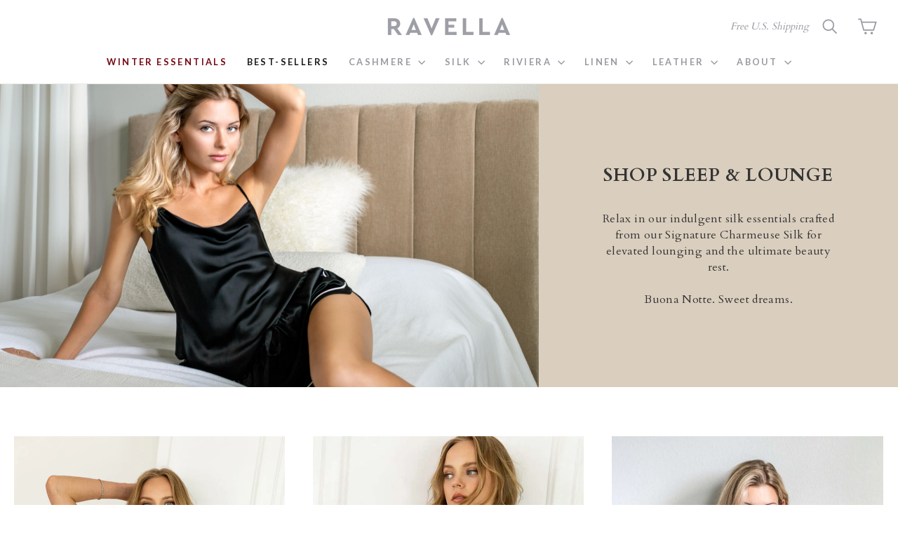

--- FILE ---
content_type: text/html; charset=utf-8
request_url: https://shopravella.com/pages/sleep-lounge
body_size: 43651
content:
<!doctype html>
<!--[if IE 9 ]><html class="ie9 no-js"> <![endif]-->
<!--[if (gt IE 9)|!(IE)]><!--> <html class="no-js" lang="en"> <!--<![endif]-->
<head>
  <script>    window.addEventListener('load', function() {        window.PVC_SCRIPT_INJECTED = true;        setTimeout(function() {            window.PVC_SCRIPT_INJECTED = undefined;            PVC_main();        }, 1200);    });</script>
	<script id="pandectes-rules">   /* PANDECTES-GDPR: DO NOT MODIFY AUTO GENERATED CODE OF THIS SCRIPT */      window.PandectesSettings = {"store":{"id":25892230,"plan":"plus","theme":"Motionv2.1 CURRENT","primaryLocale":"en","adminMode":false,"headless":false,"storefrontRootDomain":"","checkoutRootDomain":"","storefrontAccessToken":""},"tsPublished":1720047268,"declaration":{"showPurpose":false,"showProvider":false,"declIntroText":"We use cookies to optimize website functionality, analyze the performance, and provide personalized experience to you. Some cookies are essential to make the website operate and function correctly. Those cookies cannot be disabled. In this window you can manage your preference of cookies.","showDateGenerated":true},"language":{"languageMode":"Single","fallbackLanguage":"en","languageDetection":"browser","languagesSupported":[]},"texts":{"managed":{"headerText":{"en":"We respect your privacy"},"consentText":{"en":"This website uses cookies to ensure you get the best experience."},"dismissButtonText":{"en":"Ok"},"linkText":{"en":"Learn more"},"imprintText":{"en":"Imprint"},"preferencesButtonText":{"en":"Preferences"},"allowButtonText":{"en":"Accept"},"denyButtonText":{"en":"Decline"},"leaveSiteButtonText":{"en":"Leave this site"},"cookiePolicyText":{"en":"Cookie policy"},"preferencesPopupTitleText":{"en":"Manage consent preferences"},"preferencesPopupIntroText":{"en":"We use cookies to optimize website functionality, analyze the performance, and provide personalized experience to you. Some cookies are essential to make the website operate and function correctly. Those cookies cannot be disabled. In this window you can manage your preference of cookies."},"preferencesPopupCloseButtonText":{"en":"Close"},"preferencesPopupAcceptAllButtonText":{"en":"Accept all"},"preferencesPopupRejectAllButtonText":{"en":"Reject all"},"preferencesPopupSaveButtonText":{"en":"Save preferences"},"accessSectionTitleText":{"en":"Data portability"},"accessSectionParagraphText":{"en":"You have the right to request access to your data at any time."},"rectificationSectionTitleText":{"en":"Data Rectification"},"rectificationSectionParagraphText":{"en":"You have the right to request your data to be updated whenever you think it is appropriate."},"erasureSectionTitleText":{"en":"Right to be forgotten"},"erasureSectionParagraphText":{"en":"You have the right to ask all your data to be erased. After that, you will no longer be able to access your account."},"declIntroText":{"en":"We use cookies to optimize website functionality, analyze the performance, and provide personalized experience to you. Some cookies are essential to make the website operate and function correctly. Those cookies cannot be disabled. In this window you can manage your preference of cookies."}},"categories":{"strictlyNecessaryCookiesTitleText":{"en":"Strictly necessary cookies"},"functionalityCookiesTitleText":{"en":"Functional cookies"},"performanceCookiesTitleText":{"en":"Performance cookies"},"targetingCookiesTitleText":{"en":"Targeting cookies"},"unclassifiedCookiesTitleText":{"en":"Unclassified cookies"},"strictlyNecessaryCookiesDescriptionText":{"en":"These cookies are essential in order to enable you to move around the website and use its features, such as accessing secure areas of the website. The website cannot function properly without these cookies."},"functionalityCookiesDescriptionText":{"en":"These cookies enable the site to provide enhanced functionality and personalisation. They may be set by us or by third party providers whose services we have added to our pages. If you do not allow these cookies then some or all of these services may not function properly."},"performanceCookiesDescriptionText":{"en":"These cookies enable us to monitor and improve the performance of our website. For example, they allow us to count visits, identify traffic sources and see which parts of the site are most popular."},"targetingCookiesDescriptionText":{"en":"These cookies may be set through our site by our advertising partners. They may be used by those companies to build a profile of your interests and show you relevant adverts on other sites.    They do not store directly personal information, but are based on uniquely identifying your browser and internet device. If you do not allow these cookies, you will experience less targeted advertising."},"unclassifiedCookiesDescriptionText":{"en":"Unclassified cookies are cookies that we are in the process of classifying, together with the providers of individual cookies."}},"auto":{"declName":{"en":"Name"},"declPath":{"en":"Path"},"declType":{"en":"Type"},"declDomain":{"en":"Domain"},"declPurpose":{"en":"Purpose"},"declProvider":{"en":"Provider"},"declRetention":{"en":"Retention"},"declFirstParty":{"en":"First-party"},"declThirdParty":{"en":"Third-party"},"declSeconds":{"en":"seconds"},"declMinutes":{"en":"minutes"},"declHours":{"en":"hours"},"declDays":{"en":"days"},"declMonths":{"en":"months"},"declYears":{"en":"years"},"declSession":{"en":"Session"},"cookiesDetailsText":{"en":"Cookies details"},"preferencesPopupAlwaysAllowedText":{"en":"Always allowed"},"submitButton":{"en":"Submit"},"submittingButton":{"en":"Submitting..."},"cancelButton":{"en":"Cancel"},"guestsSupportInfoText":{"en":"Please login with your customer account to further proceed."},"guestsSupportEmailPlaceholder":{"en":"E-mail address"},"guestsSupportEmailValidationError":{"en":"Email is not valid"},"guestsSupportEmailSuccessTitle":{"en":"Thank you for your request"},"guestsSupportEmailFailureTitle":{"en":"A problem occurred"},"guestsSupportEmailSuccessMessage":{"en":"If you are registered as a customer of this store, you will soon receive an email with instructions on how to proceed."},"guestsSupportEmailFailureMessage":{"en":"Your request was not submitted. Please try again and if problem persists, contact store owner for assistance."},"confirmationSuccessTitle":{"en":"Your request is verified"},"confirmationFailureTitle":{"en":"A problem occurred"},"confirmationSuccessMessage":{"en":"We will soon get back to you as to your request."},"confirmationFailureMessage":{"en":"Your request was not verified. Please try again and if problem persists, contact store owner for assistance"},"consentSectionTitleText":{"en":"Your cookie consent"},"consentSectionNoConsentText":{"en":"You have not consented to the cookies policy of this website."},"consentSectionConsentedText":{"en":"You consented to the cookies policy of this website on"},"consentStatus":{"en":"Consent preference"},"consentDate":{"en":"Consent date"},"consentId":{"en":"Consent ID"},"consentSectionChangeConsentActionText":{"en":"Change consent preference"},"accessSectionGDPRRequestsActionText":{"en":"Data subject requests"},"accessSectionAccountInfoActionText":{"en":"Personal data"},"accessSectionOrdersRecordsActionText":{"en":"Orders"},"accessSectionDownloadReportActionText":{"en":"Request export"},"rectificationCommentPlaceholder":{"en":"Describe what you want to be updated"},"rectificationCommentValidationError":{"en":"Comment is required"},"rectificationSectionEditAccountActionText":{"en":"Request an update"},"erasureSectionRequestDeletionActionText":{"en":"Request personal data deletion"}}},"library":{"previewMode":false,"fadeInTimeout":0,"defaultBlocked":0,"showLink":true,"showImprintLink":false,"enabled":true,"cookie":{"name":"_pandectes_gdpr","expiryDays":365,"secure":true},"dismissOnScroll":false,"dismissOnWindowClick":false,"dismissOnTimeout":false,"palette":{"popup":{"background":"#FFFFFF","backgroundForCalculations":{"a":1,"b":255,"g":255,"r":255},"text":"#141414C7"},"button":{"background":"#A8A7A7","backgroundForCalculations":{"a":1,"b":167,"g":167,"r":168},"text":"#FFFFFF","textForCalculation":{"a":1,"b":255,"g":255,"r":255},"border":"transparent"}},"content":{"href":"https://shopravella.com/pages/privacy-policy","imprintHref":"/","close":"&#10005;","target":"","logo":""},"window":"<div role=\"dialog\" aria-live=\"polite\" aria-label=\"cookieconsent\" aria-describedby=\"cookieconsent:desc\" id=\"pandectes-banner\" class=\"cc-window-wrapper cc-bottom-left-wrapper\"><div class=\"pd-cookie-banner-window cc-window {{classes}}\"><!--googleoff: all-->{{children}}<!--googleon: all--></div></div>","compliance":{"info":"<div class=\"cc-compliance cc-highlight\">{{dismiss}}</div>"},"type":"info","layouts":{"basic":"{{messagelink}}{{compliance}}{{close}}"},"position":"bottom-left","theme":"block","revokable":false,"animateRevokable":false,"revokableReset":false,"revokableLogoUrl":"","revokablePlacement":"bottom-left","revokableMarginHorizontal":15,"revokableMarginVertical":15,"static":false,"autoAttach":true,"hasTransition":true,"blacklistPage":[""]},"geolocation":{"brOnly":false,"caOnly":true,"euOnly":true,"jpOnly":false,"thOnly":false,"canadaOnly":false,"globalVisibility":false},"dsr":{"guestsSupport":false,"accessSectionDownloadReportAuto":false},"banner":{"resetTs":1691765362,"extraCss":"        .cc-banner-logo {max-width: 25em!important;}    @media(min-width: 768px) {.cc-window.cc-floating{max-width: 25em!important;width: 25em!important;}}    .cc-message, .pd-cookie-banner-window .cc-header, .cc-logo {text-align: left}    .cc-window-wrapper{z-index: 2147483647;}    .cc-window{padding: 13px!important;z-index: 2147483647;font-size: 13px!important;font-family: inherit;}    .pd-cookie-banner-window .cc-header{font-size: 13px!important;font-family: inherit;}    .pd-cp-ui{font-family: inherit; background-color: #FFFFFF;color:#141414C7;}    button.pd-cp-btn, a.pd-cp-btn{background-color:#A8A7A7;color:#FFFFFF!important;}    input + .pd-cp-preferences-slider{background-color: rgba(20, 20, 20, 0.3)}    .pd-cp-scrolling-section::-webkit-scrollbar{background-color: rgba(20, 20, 20, 0.3)}    input:checked + .pd-cp-preferences-slider{background-color: rgba(20, 20, 20, 1)}    .pd-cp-scrolling-section::-webkit-scrollbar-thumb {background-color: rgba(20, 20, 20, 1)}    .pd-cp-ui-close{color:#141414C7;}    .pd-cp-preferences-slider:before{background-color: #FFFFFF}    .pd-cp-title:before {border-color: #141414C7!important}    .pd-cp-preferences-slider{background-color:#141414C7}    .pd-cp-toggle{color:#141414C7!important}    @media(max-width:699px) {.pd-cp-ui-close-top svg {fill: #141414C7}}    .pd-cp-toggle:hover,.pd-cp-toggle:visited,.pd-cp-toggle:active{color:#141414C7!important}    .pd-cookie-banner-window {box-shadow: 0 0 18px rgb(0 0 0 / 20%);}  ","customJavascript":null,"showPoweredBy":false,"hybridStrict":false,"cookiesBlockedByDefault":"0","isActive":true,"implicitSavePreferences":false,"cookieIcon":false,"blockBots":false,"showCookiesDetails":false,"hasTransition":true,"blockingPage":false,"showOnlyLandingPage":false,"leaveSiteUrl":"https://www.google.com","linkRespectStoreLang":false},"cookies":{"0":[{"name":"secure_customer_sig","domain":"shopravella.com","path":"/","provider":"Shopify","firstParty":true,"retention":"1 year(s)","expires":1,"unit":"declYears","purpose":{"en":"Used in connection with customer login."}},{"name":"localization","domain":"shopravella.com","path":"/","provider":"Shopify","firstParty":true,"retention":"1 year(s)","expires":1,"unit":"declYears","purpose":{"en":"Shopify store localization"}},{"name":"cart_currency","domain":"shopravella.com","path":"/","provider":"Shopify","firstParty":true,"retention":"14 day(s)","expires":14,"unit":"declDays","purpose":{"en":"Used in connection with shopping cart."}},{"name":"_cmp_a","domain":".shopravella.com","path":"/","provider":"Shopify","firstParty":true,"retention":"24 hour(s)","expires":24,"unit":"declHours","purpose":{"en":"Used for managing customer privacy settings."}},{"name":"shopify_pay_redirect","domain":"shopravella.com","path":"/","provider":"Shopify","firstParty":true,"retention":"60 minute(s)","expires":60,"unit":"declMinutes","purpose":{"en":"Used in connection with checkout."}},{"name":"_secure_session_id","domain":"shopravella.com","path":"/","provider":"Shopify","firstParty":true,"retention":"24 hour(s)","expires":24,"unit":"declHours","purpose":{"en":"Used in connection with navigation through a storefront."}},{"name":"keep_alive","domain":"shopravella.com","path":"/","provider":"Shopify","firstParty":true,"retention":"30 minute(s)","expires":30,"unit":"declMinutes","purpose":{"en":"Used in connection with buyer localization."}}],"1":[],"2":[{"name":"_shopify_y","domain":".shopravella.com","path":"/","provider":"Shopify","firstParty":true,"retention":"1 year(s)","expires":1,"unit":"declYears","purpose":{"en":"Shopify analytics."}},{"name":"_shopify_s","domain":".shopravella.com","path":"/","provider":"Shopify","firstParty":true,"retention":"30 minute(s)","expires":30,"unit":"declMinutes","purpose":{"en":"Shopify analytics."}},{"name":"_shopify_sa_p","domain":".shopravella.com","path":"/","provider":"Shopify","firstParty":true,"retention":"30 minute(s)","expires":30,"unit":"declMinutes","purpose":{"en":"Shopify analytics relating to marketing & referrals."}},{"name":"_orig_referrer","domain":".shopravella.com","path":"/","provider":"Shopify","firstParty":true,"retention":"14 day(s)","expires":14,"unit":"declDays","purpose":{"en":"Tracks landing pages."}},{"name":"_landing_page","domain":".shopravella.com","path":"/","provider":"Shopify","firstParty":true,"retention":"14 day(s)","expires":14,"unit":"declDays","purpose":{"en":"Tracks landing pages."}},{"name":"_shopify_sa_t","domain":".shopravella.com","path":"/","provider":"Shopify","firstParty":true,"retention":"30 minute(s)","expires":30,"unit":"declMinutes","purpose":{"en":"Shopify analytics relating to marketing & referrals."}},{"name":"_s","domain":".shopravella.com","path":"/","provider":"Shopify","firstParty":true,"retention":"30 minute(s)","expires":30,"unit":"declMinutes","purpose":{"en":"Shopify analytics."}},{"name":"_y","domain":".shopravella.com","path":"/","provider":"Shopify","firstParty":true,"retention":"1 year(s)","expires":1,"unit":"declYears","purpose":{"en":"Shopify analytics."}},{"name":"_ga","domain":".shopravella.com","path":"/","provider":"Google","firstParty":true,"retention":"1 year(s)","expires":1,"unit":"declYears","purpose":{"en":"Cookie is set by Google Analytics with unknown functionality"}},{"name":"_gid","domain":".shopravella.com","path":"/","provider":"Google","firstParty":true,"retention":"24 hour(s)","expires":24,"unit":"declHours","purpose":{"en":"Cookie is placed by Google Analytics to count and track pageviews."}},{"name":"_gat","domain":".shopravella.com","path":"/","provider":"Google","firstParty":true,"retention":"49 second(s)","expires":49,"unit":"declSeconds","purpose":{"en":"Cookie is placed by Google Analytics to filter requests from bots."}},{"name":"__attentive_id","domain":"shopravella.com","path":"/","provider":"Attentive","firstParty":true,"retention":"1 year(s)","expires":1,"unit":"declYears","purpose":{"en":"Used by attentive sms services."}},{"name":"_attn_","domain":"shopravella.com","path":"/","provider":"Attentive","firstParty":true,"retention":"1 year(s)","expires":1,"unit":"declYears","purpose":{"en":"Used by attentive sms services."}},{"name":"__attentive_ss_referrer","domain":"shopravella.com","path":"/","provider":"Attentive","firstParty":true,"retention":"30 minute(s)","expires":30,"unit":"declMinutes","purpose":{"en":"Used by attentive sms services."}},{"name":"__attentive_dv","domain":"shopravella.com","path":"/","provider":"Attentive","firstParty":true,"retention":"24 hour(s)","expires":24,"unit":"declHours","purpose":{"en":"Used by attentive sms services."}},{"name":"__attentive_cco","domain":"shopravella.com","path":"/","provider":"Attentive","firstParty":true,"retention":"1 year(s)","expires":1,"unit":"declYears","purpose":{"en":"Used by attentive sms services."}},{"name":"__attentive_pv","domain":"shopravella.com","path":"/","provider":"Attentive","firstParty":true,"retention":"30 minute(s)","expires":30,"unit":"declMinutes","purpose":{"en":"Used by attentive sms services."}}],"4":[{"name":"_gcl_au","domain":".shopravella.com","path":"/","provider":"Google","firstParty":true,"retention":"90 day(s)","expires":90,"unit":"declDays","purpose":{"en":"Cookie is placed by Google Tag Manager to track conversions."}},{"name":"_fbp","domain":".shopravella.com","path":"/","provider":"Facebook","firstParty":true,"retention":"90 day(s)","expires":90,"unit":"declDays","purpose":{"en":"Cookie is placed by Facebook to track visits across websites."}},{"name":"__kla_id","domain":"shopravella.com","path":"/","provider":"Klaviyo","firstParty":true,"retention":"1 year(s)","expires":1,"unit":"declYears","purpose":{"en":"Tracks when someone clicks through a Klaviyo email to your website"}},{"name":"soundestID","domain":".shopravella.com","path":"/","provider":"Omnisend","firstParty":true,"retention":"Session","expires":-1691765380,"unit":"declSeconds","purpose":{"en":"Used to identify an anonymous contact."}},{"name":"omnisendSessionID","domain":".shopravella.com","path":"/","provider":"Omnisend","firstParty":true,"retention":"30 minute(s)","expires":30,"unit":"declMinutes","purpose":{"en":"Used to identify a session of an anonymous contact or a contact."}},{"name":"IDE","domain":".doubleclick.net","path":"/","provider":"Google","firstParty":true,"retention":"1 year(s)","expires":1,"unit":"declYears","purpose":{"en":"To measure the visitors’ actions after they click through from an advert. Expires after 1 year."}},{"name":"_pin_unauth","domain":".shopravella.com","path":"/","provider":"Pinterest","firstParty":true,"retention":"1 year(s)","expires":1,"unit":"declYears","purpose":{"en":"Used to group actions for users who cannot be identified by Pinterest."}}],"8":[{"name":"page-views","domain":".shopravella.com","path":"/","provider":"Unknown","firstParty":true,"retention":"Session","expires":-1691765380,"unit":"declSeconds","purpose":{"en":""}},{"name":"intercom-id-hqeeg7vs","domain":".shopravella.com","path":"/","provider":"Unknown","firstParty":true,"retention":"271 day(s)","expires":271,"unit":"declDays","purpose":{"en":""}},{"name":"tpc_id","domain":".attentivemobile.com","path":"/","provider":"Unknown","firstParty":true,"retention":"1 year(s)","expires":1,"unit":"declYears","purpose":{"en":""}},{"name":"intercom-device-id-hqeeg7vs","domain":".shopravella.com","path":"/","provider":"Unknown","firstParty":true,"retention":"271 day(s)","expires":271,"unit":"declDays","purpose":{"en":""}},{"name":"intercom-session-hqeeg7vs","domain":".shopravella.com","path":"/","provider":"Unknown","firstParty":true,"retention":"7 day(s)","expires":7,"unit":"declDays","purpose":{"en":""}}]},"blocker":{"isActive":false,"googleConsentMode":{"id":"","analyticsId":"","isActive":false,"adStorageCategory":4,"analyticsStorageCategory":2,"personalizationStorageCategory":1,"functionalityStorageCategory":1,"customEvent":true,"securityStorageCategory":0,"redactData":true,"urlPassthrough":false},"facebookPixel":{"id":"","isActive":false,"ldu":false},"rakuten":{"isActive":false,"cmp":false,"ccpa":false},"gpcIsActive":false,"defaultBlocked":0,"patterns":{"whiteList":[],"blackList":{"1":[],"2":[],"4":[],"8":[]},"iframesWhiteList":[],"iframesBlackList":{"1":[],"2":[],"4":[],"8":[]},"beaconsWhiteList":[],"beaconsBlackList":{"1":[],"2":[],"4":[],"8":[]}}}}      !function(){"use strict";window.PandectesRules=window.PandectesRules||{},window.PandectesRules.manualBlacklist={1:[],2:[],4:[]},window.PandectesRules.blacklistedIFrames={1:[],2:[],4:[]},window.PandectesRules.blacklistedCss={1:[],2:[],4:[]},window.PandectesRules.blacklistedBeacons={1:[],2:[],4:[]};var e="javascript/blocked";function t(e){return new RegExp(e.replace(/[/\\.+?$()]/g,"\\$&").replace("*","(.*)"))}var n=function(e){var t=arguments.length>1&&void 0!==arguments[1]?arguments[1]:"log";new URLSearchParams(window.location.search).get("log")&&console[t]("PandectesRules: ".concat(e))};function a(e){var t=document.createElement("script");t.async=!0,t.src=e,document.head.appendChild(t)}function r(e,t){var n=Object.keys(e);if(Object.getOwnPropertySymbols){var a=Object.getOwnPropertySymbols(e);t&&(a=a.filter((function(t){return Object.getOwnPropertyDescriptor(e,t).enumerable}))),n.push.apply(n,a)}return n}function o(e){for(var t=1;t<arguments.length;t++){var n=null!=arguments[t]?arguments[t]:{};t%2?r(Object(n),!0).forEach((function(t){c(e,t,n[t])})):Object.getOwnPropertyDescriptors?Object.defineProperties(e,Object.getOwnPropertyDescriptors(n)):r(Object(n)).forEach((function(t){Object.defineProperty(e,t,Object.getOwnPropertyDescriptor(n,t))}))}return e}function i(e){var t=function(e,t){if("object"!=typeof e||!e)return e;var n=e[Symbol.toPrimitive];if(void 0!==n){var a=n.call(e,t||"default");if("object"!=typeof a)return a;throw new TypeError("@@toPrimitive must return a primitive value.")}return("string"===t?String:Number)(e)}(e,"string");return"symbol"==typeof t?t:t+""}function c(e,t,n){return(t=i(t))in e?Object.defineProperty(e,t,{value:n,enumerable:!0,configurable:!0,writable:!0}):e[t]=n,e}function s(e,t){return function(e){if(Array.isArray(e))return e}(e)||function(e,t){var n=null==e?null:"undefined"!=typeof Symbol&&e[Symbol.iterator]||e["@@iterator"];if(null!=n){var a,r,o,i,c=[],s=!0,l=!1;try{if(o=(n=n.call(e)).next,0===t){if(Object(n)!==n)return;s=!1}else for(;!(s=(a=o.call(n)).done)&&(c.push(a.value),c.length!==t);s=!0);}catch(e){l=!0,r=e}finally{try{if(!s&&null!=n.return&&(i=n.return(),Object(i)!==i))return}finally{if(l)throw r}}return c}}(e,t)||d(e,t)||function(){throw new TypeError("Invalid attempt to destructure non-iterable instance.\nIn order to be iterable, non-array objects must have a [Symbol.iterator]() method.")}()}function l(e){return function(e){if(Array.isArray(e))return u(e)}(e)||function(e){if("undefined"!=typeof Symbol&&null!=e[Symbol.iterator]||null!=e["@@iterator"])return Array.from(e)}(e)||d(e)||function(){throw new TypeError("Invalid attempt to spread non-iterable instance.\nIn order to be iterable, non-array objects must have a [Symbol.iterator]() method.")}()}function d(e,t){if(e){if("string"==typeof e)return u(e,t);var n=Object.prototype.toString.call(e).slice(8,-1);return"Object"===n&&e.constructor&&(n=e.constructor.name),"Map"===n||"Set"===n?Array.from(e):"Arguments"===n||/^(?:Ui|I)nt(?:8|16|32)(?:Clamped)?Array$/.test(n)?u(e,t):void 0}}function u(e,t){(null==t||t>e.length)&&(t=e.length);for(var n=0,a=new Array(t);n<t;n++)a[n]=e[n];return a}var f=window.PandectesRulesSettings||window.PandectesSettings,g=!(void 0===window.dataLayer||!Array.isArray(window.dataLayer)||!window.dataLayer.some((function(e){return"pandectes_full_scan"===e.event}))),p=function(){var e,t=arguments.length>0&&void 0!==arguments[0]?arguments[0]:"_pandectes_gdpr",n=("; "+document.cookie).split("; "+t+"=");if(n.length<2)e={};else{var a=n.pop().split(";");e=window.atob(a.shift())}var r=function(e){try{return JSON.parse(e)}catch(e){return!1}}(e);return!1!==r?r:e}(),y=f.banner.isActive,h=f.blocker,v=h.defaultBlocked,w=h.patterns,m=p&&null!==p.preferences&&void 0!==p.preferences?p.preferences:null,b=g?0:y?null===m?v:m:0,k={1:!(1&b),2:!(2&b),4:!(4&b)},_=w.blackList,S=w.whiteList,L=w.iframesBlackList,C=w.iframesWhiteList,A=w.beaconsBlackList,P=w.beaconsWhiteList,O={blackList:[],whiteList:[],iframesBlackList:{1:[],2:[],4:[],8:[]},iframesWhiteList:[],beaconsBlackList:{1:[],2:[],4:[],8:[]},beaconsWhiteList:[]};[1,2,4].map((function(e){var n;k[e]||((n=O.blackList).push.apply(n,l(_[e].length?_[e].map(t):[])),O.iframesBlackList[e]=L[e].length?L[e].map(t):[],O.beaconsBlackList[e]=A[e].length?A[e].map(t):[])})),O.whiteList=S.length?S.map(t):[],O.iframesWhiteList=C.length?C.map(t):[],O.beaconsWhiteList=P.length?P.map(t):[];var E={scripts:[],iframes:{1:[],2:[],4:[]},beacons:{1:[],2:[],4:[]},css:{1:[],2:[],4:[]}},B=function(t,n){return t&&(!n||n!==e)&&(!O.blackList||O.blackList.some((function(e){return e.test(t)})))&&(!O.whiteList||O.whiteList.every((function(e){return!e.test(t)})))},I=function(e,t){var n=O.iframesBlackList[t],a=O.iframesWhiteList;return e&&(!n||n.some((function(t){return t.test(e)})))&&(!a||a.every((function(t){return!t.test(e)})))},j=function(e,t){var n=O.beaconsBlackList[t],a=O.beaconsWhiteList;return e&&(!n||n.some((function(t){return t.test(e)})))&&(!a||a.every((function(t){return!t.test(e)})))},R=new MutationObserver((function(e){for(var t=0;t<e.length;t++)for(var n=e[t].addedNodes,a=0;a<n.length;a++){var r=n[a],o=r.dataset&&r.dataset.cookiecategory;if(1===r.nodeType&&"LINK"===r.tagName){var i=r.dataset&&r.dataset.href;if(i&&o)switch(o){case"functionality":case"C0001":E.css[1].push(i);break;case"performance":case"C0002":E.css[2].push(i);break;case"targeting":case"C0003":E.css[4].push(i)}}}})),T=new MutationObserver((function(t){for(var a=0;a<t.length;a++)for(var r=t[a].addedNodes,o=function(){var t=r[i],a=t.src||t.dataset&&t.dataset.src,o=t.dataset&&t.dataset.cookiecategory;if(1===t.nodeType&&"IFRAME"===t.tagName){if(a){var c=!1;I(a,1)||"functionality"===o||"C0001"===o?(c=!0,E.iframes[1].push(a)):I(a,2)||"performance"===o||"C0002"===o?(c=!0,E.iframes[2].push(a)):(I(a,4)||"targeting"===o||"C0003"===o)&&(c=!0,E.iframes[4].push(a)),c&&(t.removeAttribute("src"),t.setAttribute("data-src",a))}}else if(1===t.nodeType&&"IMG"===t.tagName){if(a){var s=!1;j(a,1)?(s=!0,E.beacons[1].push(a)):j(a,2)?(s=!0,E.beacons[2].push(a)):j(a,4)&&(s=!0,E.beacons[4].push(a)),s&&(t.removeAttribute("src"),t.setAttribute("data-src",a))}}else if(1===t.nodeType&&"SCRIPT"===t.tagName){var l=t.type,d=!1;if(B(a,l)?(n("rule blocked: ".concat(a)),d=!0):a&&o?n("manually blocked @ ".concat(o,": ").concat(a)):o&&n("manually blocked @ ".concat(o,": inline code")),d){E.scripts.push([t,l]),t.type=e;t.addEventListener("beforescriptexecute",(function n(a){t.getAttribute("type")===e&&a.preventDefault(),t.removeEventListener("beforescriptexecute",n)})),t.parentElement&&t.parentElement.removeChild(t)}}},i=0;i<r.length;i++)o()})),D=document.createElement,N={src:Object.getOwnPropertyDescriptor(HTMLScriptElement.prototype,"src"),type:Object.getOwnPropertyDescriptor(HTMLScriptElement.prototype,"type")};window.PandectesRules.unblockCss=function(e){var t=E.css[e]||[];t.length&&n("Unblocking CSS for ".concat(e)),t.forEach((function(e){var t=document.querySelector('link[data-href^="'.concat(e,'"]'));t.removeAttribute("data-href"),t.href=e})),E.css[e]=[]},window.PandectesRules.unblockIFrames=function(e){var t=E.iframes[e]||[];t.length&&n("Unblocking IFrames for ".concat(e)),O.iframesBlackList[e]=[],t.forEach((function(e){var t=document.querySelector('iframe[data-src^="'.concat(e,'"]'));t.removeAttribute("data-src"),t.src=e})),E.iframes[e]=[]},window.PandectesRules.unblockBeacons=function(e){var t=E.beacons[e]||[];t.length&&n("Unblocking Beacons for ".concat(e)),O.beaconsBlackList[e]=[],t.forEach((function(e){var t=document.querySelector('img[data-src^="'.concat(e,'"]'));t.removeAttribute("data-src"),t.src=e})),E.beacons[e]=[]},window.PandectesRules.unblockInlineScripts=function(e){var t=1===e?"functionality":2===e?"performance":"targeting",a=document.querySelectorAll('script[type="javascript/blocked"][data-cookiecategory="'.concat(t,'"]'));n("unblockInlineScripts: ".concat(a.length," in ").concat(t)),a.forEach((function(e){var t=document.createElement("script");t.type="text/javascript",e.hasAttribute("src")?t.src=e.getAttribute("src"):t.textContent=e.textContent,document.head.appendChild(t),e.parentNode.removeChild(e)}))},window.PandectesRules.unblockInlineCss=function(e){var t=1===e?"functionality":2===e?"performance":"targeting",a=document.querySelectorAll('link[data-cookiecategory="'.concat(t,'"]'));n("unblockInlineCss: ".concat(a.length," in ").concat(t)),a.forEach((function(e){e.href=e.getAttribute("data-href")}))},window.PandectesRules.unblock=function(e){e.length<1?(O.blackList=[],O.whiteList=[],O.iframesBlackList=[],O.iframesWhiteList=[]):(O.blackList&&(O.blackList=O.blackList.filter((function(t){return e.every((function(e){return"string"==typeof e?!t.test(e):e instanceof RegExp?t.toString()!==e.toString():void 0}))}))),O.whiteList&&(O.whiteList=[].concat(l(O.whiteList),l(e.map((function(e){if("string"==typeof e){var n=".*"+t(e)+".*";if(O.whiteList.every((function(e){return e.toString()!==n.toString()})))return new RegExp(n)}else if(e instanceof RegExp&&O.whiteList.every((function(t){return t.toString()!==e.toString()})))return e;return null})).filter(Boolean)))));var a=0;l(E.scripts).forEach((function(e,t){var n=s(e,2),r=n[0],o=n[1];if(function(e){var t=e.getAttribute("src");return O.blackList&&O.blackList.every((function(e){return!e.test(t)}))||O.whiteList&&O.whiteList.some((function(e){return e.test(t)}))}(r)){for(var i=document.createElement("script"),c=0;c<r.attributes.length;c++){var l=r.attributes[c];"src"!==l.name&&"type"!==l.name&&i.setAttribute(l.name,r.attributes[c].value)}i.setAttribute("src",r.src),i.setAttribute("type",o||"application/javascript"),document.head.appendChild(i),E.scripts.splice(t-a,1),a++}})),0==O.blackList.length&&0===O.iframesBlackList[1].length&&0===O.iframesBlackList[2].length&&0===O.iframesBlackList[4].length&&0===O.beaconsBlackList[1].length&&0===O.beaconsBlackList[2].length&&0===O.beaconsBlackList[4].length&&(n("Disconnecting observers"),T.disconnect(),R.disconnect())};var x=f.store,M=x.adminMode,U=x.headless,z=x.storefrontRootDomain,F=x.checkoutRootDomain,W=x.storefrontAccessToken,H=f.banner.isActive,q=f.blocker.defaultBlocked;H&&function(e){if(window.Shopify&&window.Shopify.customerPrivacy)e();else{var t=null;window.Shopify&&window.Shopify.loadFeatures&&window.Shopify.trackingConsent?e():t=setInterval((function(){window.Shopify&&window.Shopify.loadFeatures&&(clearInterval(t),window.Shopify.loadFeatures([{name:"consent-tracking-api",version:"0.1"}],(function(t){t?n("Shopify.customerPrivacy API - failed to load"):(n("shouldShowBanner() -> ".concat(window.Shopify.trackingConsent.shouldShowBanner()," | saleOfDataRegion() -> ").concat(window.Shopify.trackingConsent.saleOfDataRegion())),e())})))}),10)}}((function(){!function(){var e=window.Shopify.trackingConsent;if(!1!==e.shouldShowBanner()||null!==m||7!==q)try{var t=M&&!(window.Shopify&&window.Shopify.AdminBarInjector),a={preferences:!(1&b)||g||t,analytics:!(2&b)||g||t,marketing:!(4&b)||g||t};U&&(a.headlessStorefront=!0,a.storefrontRootDomain=null!=z&&z.length?z:window.location.hostname,a.checkoutRootDomain=null!=F&&F.length?F:"checkout.".concat(window.location.hostname),a.storefrontAccessToken=null!=W&&W.length?W:""),e.firstPartyMarketingAllowed()===a.marketing&&e.analyticsProcessingAllowed()===a.analytics&&e.preferencesProcessingAllowed()===a.preferences||e.setTrackingConsent(a,(function(e){e&&e.error?n("Shopify.customerPrivacy API - failed to setTrackingConsent"):n("setTrackingConsent(".concat(JSON.stringify(a),")"))}))}catch(e){n("Shopify.customerPrivacy API - exception")}}(),function(){if(U){var e=window.Shopify.trackingConsent,t=e.currentVisitorConsent();if(navigator.globalPrivacyControl&&""===t.sale_of_data){var a={sale_of_data:!1,headlessStorefront:!0};a.storefrontRootDomain=null!=z&&z.length?z:window.location.hostname,a.checkoutRootDomain=null!=F&&F.length?F:"checkout.".concat(window.location.hostname),a.storefrontAccessToken=null!=W&&W.length?W:"",e.setTrackingConsent(a,(function(e){e&&e.error?n("Shopify.customerPrivacy API - failed to setTrackingConsent({".concat(JSON.stringify(a),")")):n("setTrackingConsent(".concat(JSON.stringify(a),")"))}))}}}()}));var G=["AT","BE","BG","HR","CY","CZ","DK","EE","FI","FR","DE","GR","HU","IE","IT","LV","LT","LU","MT","NL","PL","PT","RO","SK","SI","ES","SE","GB","LI","NO","IS"],J=f.banner,V=J.isActive,K=J.hybridStrict,$=f.geolocation,Y=$.caOnly,Z=void 0!==Y&&Y,Q=$.euOnly,X=void 0!==Q&&Q,ee=$.brOnly,te=void 0!==ee&&ee,ne=$.jpOnly,ae=void 0!==ne&&ne,re=$.thOnly,oe=void 0!==re&&re,ie=$.chOnly,ce=void 0!==ie&&ie,se=$.zaOnly,le=void 0!==se&&se,de=$.canadaOnly,ue=void 0!==de&&de,fe=$.globalVisibility,ge=void 0===fe||fe,pe=f.blocker,ye=pe.defaultBlocked,he=void 0===ye?7:ye,ve=pe.googleConsentMode,we=ve.isActive,me=ve.customEvent,be=ve.id,ke=void 0===be?"":be,_e=ve.analyticsId,Se=void 0===_e?"":_e,Le=ve.adwordsId,Ce=void 0===Le?"":Le,Ae=ve.redactData,Pe=ve.urlPassthrough,Oe=ve.adStorageCategory,Ee=ve.analyticsStorageCategory,Be=ve.functionalityStorageCategory,Ie=ve.personalizationStorageCategory,je=ve.securityStorageCategory,Re=ve.dataLayerProperty,Te=void 0===Re?"dataLayer":Re,De=ve.waitForUpdate,Ne=void 0===De?0:De,xe=ve.useNativeChannel,Me=void 0!==xe&&xe;function Ue(){window[Te].push(arguments)}window[Te]=window[Te]||[];var ze,Fe,We={hasInitialized:!1,useNativeChannel:!1,ads_data_redaction:!1,url_passthrough:!1,data_layer_property:"dataLayer",storage:{ad_storage:"granted",ad_user_data:"granted",ad_personalization:"granted",analytics_storage:"granted",functionality_storage:"granted",personalization_storage:"granted",security_storage:"granted"}};if(V&&we){var He=he&Oe?"denied":"granted",qe=he&Ee?"denied":"granted",Ge=he&Be?"denied":"granted",Je=he&Ie?"denied":"granted",Ve=he&je?"denied":"granted";We.hasInitialized=!0,We.useNativeChannel=Me,We.url_passthrough=Pe,We.ads_data_redaction="denied"===He&&Ae,We.storage.ad_storage=He,We.storage.ad_user_data=He,We.storage.ad_personalization=He,We.storage.analytics_storage=qe,We.storage.functionality_storage=Ge,We.storage.personalization_storage=Je,We.storage.security_storage=Ve,We.data_layer_property=Te||"dataLayer",We.ads_data_redaction&&Ue("set","ads_data_redaction",We.ads_data_redaction),We.url_passthrough&&Ue("set","url_passthrough",We.url_passthrough),function(){!1===Me?console.log("Pandectes: Google Consent Mode (av2)"):console.log("Pandectes: Google Consent Mode (av2nc)");var e=b!==he?{wait_for_update:Ne||500}:Ne?{wait_for_update:Ne}:{};ge&&!K?Ue("consent","default",o(o({},We.storage),e)):(Ue("consent","default",o(o(o({},We.storage),e),{},{region:[].concat(l(X||K?G:[]),l(Z&&!K?["US-CA","US-VA","US-CT","US-UT","US-CO"]:[]),l(te&&!K?["BR"]:[]),l(ae&&!K?["JP"]:[]),l(ue&&!K?["CA"]:[]),l(oe&&!K?["TH"]:[]),l(ce&&!K?["CH"]:[]),l(le&&!K?["ZA"]:[]))})),Ue("consent","default",{ad_storage:"granted",ad_user_data:"granted",ad_personalization:"granted",analytics_storage:"granted",functionality_storage:"granted",personalization_storage:"granted",security_storage:"granted"}));if(null!==m){var t=b&Oe?"denied":"granted",n=b&Ee?"denied":"granted",r=b&Be?"denied":"granted",i=b&Ie?"denied":"granted",c=b&je?"denied":"granted";We.storage.ad_storage=t,We.storage.ad_user_data=t,We.storage.ad_personalization=t,We.storage.analytics_storage=n,We.storage.functionality_storage=r,We.storage.personalization_storage=i,We.storage.security_storage=c,Ue("consent","update",We.storage)}(ke.length||Se.length||Ce.length)&&(window[We.data_layer_property].push({"pandectes.start":(new Date).getTime(),event:"pandectes-rules.min.js"}),(Se.length||Ce.length)&&Ue("js",new Date));var s="https://www.googletagmanager.com";if(ke.length){var d=ke.split(",");window[We.data_layer_property].push({"gtm.start":(new Date).getTime(),event:"gtm.js"});for(var u=0;u<d.length;u++){var f="dataLayer"!==We.data_layer_property?"&l=".concat(We.data_layer_property):"";a("".concat(s,"/gtm.js?id=").concat(d[u].trim()).concat(f))}}if(Se.length)for(var g=Se.split(","),p=0;p<g.length;p++){var y=g[p].trim();y.length&&(a("".concat(s,"/gtag/js?id=").concat(y)),Ue("config",y,{send_page_view:!1}))}if(Ce.length)for(var h=Ce.split(","),v=0;v<h.length;v++){var w=h[v].trim();w.length&&(a("".concat(s,"/gtag/js?id=").concat(w)),Ue("config",w,{allow_enhanced_conversions:!0}))}}()}V&&me&&(Fe=7===(ze=b)?"deny":0===ze?"allow":"mixed",window[Te].push({event:"Pandectes_Consent_Update",pandectes_status:Fe,pandectes_categories:{C0000:"allow",C0001:k[1]?"allow":"deny",C0002:k[2]?"allow":"deny",C0003:k[4]?"allow":"deny"}}));var Ke=f.blocker,$e=Ke.klaviyoIsActive,Ye=Ke.googleConsentMode.adStorageCategory;$e&&window.addEventListener("PandectesEvent_OnConsent",(function(e){var t=e.detail.preferences;if(null!=t){var n=t&Ye?"denied":"granted";void 0!==window.klaviyo&&window.klaviyo.isIdentified()&&window.klaviyo.push(["identify",{ad_personalization:n,ad_user_data:n}])}})),f.banner.revokableTrigger&&window.addEventListener("PandectesEvent_OnInitialize",(function(){document.querySelectorAll('[href*="#reopenBanner"]').forEach((function(e){e.onclick=function(e){e.preventDefault(),window.Pandectes.fn.revokeConsent()}}))})),window.PandectesRules.gcm=We;var Ze=f.banner.isActive,Qe=f.blocker.isActive;n("Prefs: ".concat(b," | Banner: ").concat(Ze?"on":"off"," | Blocker: ").concat(Qe?"on":"off"));var Xe=null===m&&/\/checkouts\//.test(window.location.pathname);0!==b&&!1===g&&Qe&&!Xe&&(n("Blocker will execute"),document.createElement=function(){for(var t=arguments.length,n=new Array(t),a=0;a<t;a++)n[a]=arguments[a];if("script"!==n[0].toLowerCase())return D.bind?D.bind(document).apply(void 0,n):D;var r=D.bind(document).apply(void 0,n);try{Object.defineProperties(r,{src:o(o({},N.src),{},{set:function(t){B(t,r.type)&&N.type.set.call(this,e),N.src.set.call(this,t)}}),type:o(o({},N.type),{},{get:function(){var t=N.type.get.call(this);return t===e||B(this.src,t)?null:t},set:function(t){var n=B(r.src,r.type)?e:t;N.type.set.call(this,n)}})}),r.setAttribute=function(t,n){if("type"===t){var a=B(r.src,r.type)?e:n;N.type.set.call(r,a)}else"src"===t?(B(n,r.type)&&N.type.set.call(r,e),N.src.set.call(r,n)):HTMLScriptElement.prototype.setAttribute.call(r,t,n)}}catch(e){console.warn("Yett: unable to prevent script execution for script src ",r.src,".\n",'A likely cause would be because you are using a third-party browser extension that monkey patches the "document.createElement" function.')}return r},T.observe(document.documentElement,{childList:!0,subtree:!0}),R.observe(document.documentElement,{childList:!0,subtree:!0}))}();
</script>
	
<!-- Umami tag -->
  <script defer src="https://cloud.umami.is/script.js" data-website-id="5a48576c-0c70-4e66-b7ea-a86fc4b216c0"></script>

  <!-- Google tag (gtag.js) -->
<script async src="https://www.googletagmanager.com/gtag/js?id=G-J8D89RFJB8"></script>
<script>
  window.dataLayer = window.dataLayer || [];
  function gtag(){dataLayer.push(arguments);}
  gtag('js', new Date());

  gtag('config', 'G-J8D89RFJB8');
</script>
  
  <meta charset="utf-8">
  <meta http-equiv="X-UA-Compatible" content="IE=edge,chrome=1">
  <meta name="viewport" content="width=device-width,initial-scale=1">
  <meta name="theme-color" content="#bf9566">
  <link rel="canonical" href="https://shopravella.com/pages/sleep-lounge"><link rel="shortcut icon" href="//shopravella.com/cdn/shop/files/ravella_logo_black_7f047a99-226c-445b-95e5-9f4600bdb0b9_32x32.png?v=1663251275" type="image/png" />
<title>
  RAVELLA - Sleep &amp; Lounge | Luxury Silk Pajamas, Robes, Masks
&ndash; Ravella
</title><meta name="description" content="Relax in our indulgent silk pajamas, sleep masks and robes crafted from our Signature Charmeuse Silk for elevated lounging and the ultimate beauty rest. Buono Notte - Sweet dreams."><meta property="og:site_name" content="Ravella">
<meta property="og:url" content="https://shopravella.com/pages/sleep-lounge">
<meta property="og:title" content="RAVELLA - Sleep &amp; Lounge | Luxury Silk Pajamas, Robes, Masks">
<meta property="og:type" content="website">
<meta property="og:description" content="Relax in our indulgent silk pajamas, sleep masks and robes crafted from our Signature Charmeuse Silk for elevated lounging and the ultimate beauty rest. Buono Notte - Sweet dreams.">

<meta name="twitter:site" content="@">
<meta name="twitter:card" content="summary_large_image">
<meta name="twitter:title" content="RAVELLA - Sleep &amp; Lounge | Luxury Silk Pajamas, Robes, Masks">
<meta name="twitter:description" content="Relax in our indulgent silk pajamas, sleep masks and robes crafted from our Signature Charmeuse Silk for elevated lounging and the ultimate beauty rest. Buono Notte - Sweet dreams.">
<link href="//shopravella.com/cdn/shop/t/71/assets/theme.scss.css?v=151785220624591100751766768123" rel="stylesheet" type="text/css" media="all" />
  <link href="//shopravella.com/cdn/shop/t/71/assets/lightslider.scss.css?v=175105041682545919271679779145" rel="stylesheet" type="text/css" media="all" />
  
<link href="//fonts.googleapis.com/css?family=Cardo:400,700" rel="stylesheet" type="text/css" media="all" />

<link href="//fonts.googleapis.com/css?family=Playfair Display:700" rel="stylesheet" type="text/css" media="all" />


  <script>
    document.documentElement.className = document.documentElement.className.replace('no-js', 'js');

    window.theme = window.theme || {};
    theme.strings = {
      cartSavings: "You're saving [savings]",
      cartEmpty: "Your shopping bag is empty.  "
    };
    theme.settings = {
      cartType: "drawer",
      moneyFormat: "${{amount_no_decimals}}"
    };
  </script>

  <script>window.performance && window.performance.mark && window.performance.mark('shopify.content_for_header.start');</script><meta name="google-site-verification" content="UG0mjbw9qs8KWg8eYhyDggEzSMIsC2eHGMSgGXry89k">
<meta id="shopify-digital-wallet" name="shopify-digital-wallet" content="/25892230/digital_wallets/dialog">
<meta name="shopify-checkout-api-token" content="d085a9205aadc313ae6d6bcf779b07af">
<script async="async" src="/checkouts/internal/preloads.js?locale=en-US"></script>
<link rel="preconnect" href="https://shop.app" crossorigin="anonymous">
<script async="async" src="https://shop.app/checkouts/internal/preloads.js?locale=en-US&shop_id=25892230" crossorigin="anonymous"></script>
<script id="apple-pay-shop-capabilities" type="application/json">{"shopId":25892230,"countryCode":"US","currencyCode":"USD","merchantCapabilities":["supports3DS"],"merchantId":"gid:\/\/shopify\/Shop\/25892230","merchantName":"Ravella","requiredBillingContactFields":["postalAddress","email","phone"],"requiredShippingContactFields":["postalAddress","email","phone"],"shippingType":"shipping","supportedNetworks":["visa","masterCard","amex","discover","elo","jcb"],"total":{"type":"pending","label":"Ravella","amount":"1.00"},"shopifyPaymentsEnabled":true,"supportsSubscriptions":true}</script>
<script id="shopify-features" type="application/json">{"accessToken":"d085a9205aadc313ae6d6bcf779b07af","betas":["rich-media-storefront-analytics"],"domain":"shopravella.com","predictiveSearch":true,"shopId":25892230,"locale":"en"}</script>
<script>var Shopify = Shopify || {};
Shopify.shop = "ravella-luxury.myshopify.com";
Shopify.locale = "en";
Shopify.currency = {"active":"USD","rate":"1.0"};
Shopify.country = "US";
Shopify.theme = {"name":"Motionv2.1 CURRENT","id":136517026044,"schema_name":"Motion","schema_version":"2.1.0","theme_store_id":null,"role":"main"};
Shopify.theme.handle = "null";
Shopify.theme.style = {"id":null,"handle":null};
Shopify.cdnHost = "shopravella.com/cdn";
Shopify.routes = Shopify.routes || {};
Shopify.routes.root = "/";</script>
<script type="module">!function(o){(o.Shopify=o.Shopify||{}).modules=!0}(window);</script>
<script>!function(o){function n(){var o=[];function n(){o.push(Array.prototype.slice.apply(arguments))}return n.q=o,n}var t=o.Shopify=o.Shopify||{};t.loadFeatures=n(),t.autoloadFeatures=n()}(window);</script>
<script>
  window.ShopifyPay = window.ShopifyPay || {};
  window.ShopifyPay.apiHost = "shop.app\/pay";
  window.ShopifyPay.redirectState = null;
</script>
<script id="shop-js-analytics" type="application/json">{"pageType":"page"}</script>
<script defer="defer" async type="module" src="//shopravella.com/cdn/shopifycloud/shop-js/modules/v2/client.init-shop-cart-sync_C5BV16lS.en.esm.js"></script>
<script defer="defer" async type="module" src="//shopravella.com/cdn/shopifycloud/shop-js/modules/v2/chunk.common_CygWptCX.esm.js"></script>
<script type="module">
  await import("//shopravella.com/cdn/shopifycloud/shop-js/modules/v2/client.init-shop-cart-sync_C5BV16lS.en.esm.js");
await import("//shopravella.com/cdn/shopifycloud/shop-js/modules/v2/chunk.common_CygWptCX.esm.js");

  window.Shopify.SignInWithShop?.initShopCartSync?.({"fedCMEnabled":true,"windoidEnabled":true});

</script>
<script>
  window.Shopify = window.Shopify || {};
  if (!window.Shopify.featureAssets) window.Shopify.featureAssets = {};
  window.Shopify.featureAssets['shop-js'] = {"shop-cart-sync":["modules/v2/client.shop-cart-sync_ZFArdW7E.en.esm.js","modules/v2/chunk.common_CygWptCX.esm.js"],"init-fed-cm":["modules/v2/client.init-fed-cm_CmiC4vf6.en.esm.js","modules/v2/chunk.common_CygWptCX.esm.js"],"shop-button":["modules/v2/client.shop-button_tlx5R9nI.en.esm.js","modules/v2/chunk.common_CygWptCX.esm.js"],"shop-cash-offers":["modules/v2/client.shop-cash-offers_DOA2yAJr.en.esm.js","modules/v2/chunk.common_CygWptCX.esm.js","modules/v2/chunk.modal_D71HUcav.esm.js"],"init-windoid":["modules/v2/client.init-windoid_sURxWdc1.en.esm.js","modules/v2/chunk.common_CygWptCX.esm.js"],"shop-toast-manager":["modules/v2/client.shop-toast-manager_ClPi3nE9.en.esm.js","modules/v2/chunk.common_CygWptCX.esm.js"],"init-shop-email-lookup-coordinator":["modules/v2/client.init-shop-email-lookup-coordinator_B8hsDcYM.en.esm.js","modules/v2/chunk.common_CygWptCX.esm.js"],"init-shop-cart-sync":["modules/v2/client.init-shop-cart-sync_C5BV16lS.en.esm.js","modules/v2/chunk.common_CygWptCX.esm.js"],"avatar":["modules/v2/client.avatar_BTnouDA3.en.esm.js"],"pay-button":["modules/v2/client.pay-button_FdsNuTd3.en.esm.js","modules/v2/chunk.common_CygWptCX.esm.js"],"init-customer-accounts":["modules/v2/client.init-customer-accounts_DxDtT_ad.en.esm.js","modules/v2/client.shop-login-button_C5VAVYt1.en.esm.js","modules/v2/chunk.common_CygWptCX.esm.js","modules/v2/chunk.modal_D71HUcav.esm.js"],"init-shop-for-new-customer-accounts":["modules/v2/client.init-shop-for-new-customer-accounts_ChsxoAhi.en.esm.js","modules/v2/client.shop-login-button_C5VAVYt1.en.esm.js","modules/v2/chunk.common_CygWptCX.esm.js","modules/v2/chunk.modal_D71HUcav.esm.js"],"shop-login-button":["modules/v2/client.shop-login-button_C5VAVYt1.en.esm.js","modules/v2/chunk.common_CygWptCX.esm.js","modules/v2/chunk.modal_D71HUcav.esm.js"],"init-customer-accounts-sign-up":["modules/v2/client.init-customer-accounts-sign-up_CPSyQ0Tj.en.esm.js","modules/v2/client.shop-login-button_C5VAVYt1.en.esm.js","modules/v2/chunk.common_CygWptCX.esm.js","modules/v2/chunk.modal_D71HUcav.esm.js"],"shop-follow-button":["modules/v2/client.shop-follow-button_Cva4Ekp9.en.esm.js","modules/v2/chunk.common_CygWptCX.esm.js","modules/v2/chunk.modal_D71HUcav.esm.js"],"checkout-modal":["modules/v2/client.checkout-modal_BPM8l0SH.en.esm.js","modules/v2/chunk.common_CygWptCX.esm.js","modules/v2/chunk.modal_D71HUcav.esm.js"],"lead-capture":["modules/v2/client.lead-capture_Bi8yE_yS.en.esm.js","modules/v2/chunk.common_CygWptCX.esm.js","modules/v2/chunk.modal_D71HUcav.esm.js"],"shop-login":["modules/v2/client.shop-login_D6lNrXab.en.esm.js","modules/v2/chunk.common_CygWptCX.esm.js","modules/v2/chunk.modal_D71HUcav.esm.js"],"payment-terms":["modules/v2/client.payment-terms_CZxnsJam.en.esm.js","modules/v2/chunk.common_CygWptCX.esm.js","modules/v2/chunk.modal_D71HUcav.esm.js"]};
</script>
<script>(function() {
  var isLoaded = false;
  function asyncLoad() {
    if (isLoaded) return;
    isLoaded = true;
    var urls = ["https:\/\/cdn.gethypervisual.com\/assets\/hypervisual.js?shop=ravella-luxury.myshopify.com","https:\/\/shopify.intercom.io\/widget.js?shop=ravella-luxury.myshopify.com","https:\/\/cdn-stamped-io.azureedge.net\/files\/shopify.v2.min.js?shop=ravella-luxury.myshopify.com","https:\/\/d10lpsik1i8c69.cloudfront.net\/w.js?shop=ravella-luxury.myshopify.com","https:\/\/d10lpsik1i8c69.cloudfront.net\/w.js?shop=ravella-luxury.myshopify.com","https:\/\/cdn1.stamped.io\/files\/shopify.v2.min.js?shop=ravella-luxury.myshopify.com","https:\/\/cdn1.stamped.io\/files\/widget.min.js?shop=ravella-luxury.myshopify.com","https:\/\/upsellproductaddons.com\/main.bundle.5d7b3c7054f5716ec06e.js?shop=ravella-luxury.myshopify.com","https:\/\/static.shareasale.com\/json\/shopify\/deduplication.js?shop=ravella-luxury.myshopify.com","https:\/\/unpkg.com\/@happyreturns\/happyreturns-script-tag?shop=ravella-luxury.myshopify.com","\/\/cdn.shopify.com\/proxy\/8334b0830963686557b349a61c8344c450f658a620e8f6784dc9c41641e4cf0c\/s.pandect.es\/scripts\/pandectes-core.js?shop=ravella-luxury.myshopify.com\u0026sp-cache-control=cHVibGljLCBtYXgtYWdlPTkwMA","https:\/\/static.shareasale.com\/json\/shopify\/shareasale-tracking.js?sasmid=120462\u0026ssmtid=59437\u0026shop=ravella-luxury.myshopify.com","\/\/cdn.shopify.com\/proxy\/895375a97bfa5d7d3ca86b8557e3f9b87a43e776305609d63ac7446bd1f6ade7\/s3-us-west-2.amazonaws.com\/jsstore\/a\/020HVZ0D\/reids.js?shop=ravella-luxury.myshopify.com\u0026sp-cache-control=cHVibGljLCBtYXgtYWdlPTkwMA","https:\/\/pvc-app.herokuapp.com\/get_script\/bd5e607e6c8911ef9be5a65c57757ef8.js?shop=ravella-luxury.myshopify.com","\/\/cdn.shopify.com\/proxy\/7bcd36d6e8f7657cfff1632b98f13c473e508b2b5f6e7cc2947a9cc5704a2ea6\/app.retention.com\/shopify\/shopify_app_add_to_cart_script.js?shop=ravella-luxury.myshopify.com\u0026sp-cache-control=cHVibGljLCBtYXgtYWdlPTkwMA","https:\/\/omnisnippet1.com\/platforms\/shopify.js?source=scriptTag\u0026v=2025-05-14T15\u0026shop=ravella-luxury.myshopify.com"];
    for (var i = 0; i < urls.length; i++) {
      var s = document.createElement('script');
      s.type = 'text/javascript';
      s.async = true;
      s.src = urls[i];
      var x = document.getElementsByTagName('script')[0];
      x.parentNode.insertBefore(s, x);
    }
  };
  if(window.attachEvent) {
    window.attachEvent('onload', asyncLoad);
  } else {
    window.addEventListener('load', asyncLoad, false);
  }
})();</script>
<script id="__st">var __st={"a":25892230,"offset":-18000,"reqid":"d965336a-dcef-4da2-ae49-6d4be0003596-1768753115","pageurl":"shopravella.com\/pages\/sleep-lounge","s":"pages-99071885564","u":"2de247e7b7aa","p":"page","rtyp":"page","rid":99071885564};</script>
<script>window.ShopifyPaypalV4VisibilityTracking = true;</script>
<script id="captcha-bootstrap">!function(){'use strict';const t='contact',e='account',n='new_comment',o=[[t,t],['blogs',n],['comments',n],[t,'customer']],c=[[e,'customer_login'],[e,'guest_login'],[e,'recover_customer_password'],[e,'create_customer']],r=t=>t.map((([t,e])=>`form[action*='/${t}']:not([data-nocaptcha='true']) input[name='form_type'][value='${e}']`)).join(','),a=t=>()=>t?[...document.querySelectorAll(t)].map((t=>t.form)):[];function s(){const t=[...o],e=r(t);return a(e)}const i='password',u='form_key',d=['recaptcha-v3-token','g-recaptcha-response','h-captcha-response',i],f=()=>{try{return window.sessionStorage}catch{return}},m='__shopify_v',_=t=>t.elements[u];function p(t,e,n=!1){try{const o=window.sessionStorage,c=JSON.parse(o.getItem(e)),{data:r}=function(t){const{data:e,action:n}=t;return t[m]||n?{data:e,action:n}:{data:t,action:n}}(c);for(const[e,n]of Object.entries(r))t.elements[e]&&(t.elements[e].value=n);n&&o.removeItem(e)}catch(o){console.error('form repopulation failed',{error:o})}}const l='form_type',E='cptcha';function T(t){t.dataset[E]=!0}const w=window,h=w.document,L='Shopify',v='ce_forms',y='captcha';let A=!1;((t,e)=>{const n=(g='f06e6c50-85a8-45c8-87d0-21a2b65856fe',I='https://cdn.shopify.com/shopifycloud/storefront-forms-hcaptcha/ce_storefront_forms_captcha_hcaptcha.v1.5.2.iife.js',D={infoText:'Protected by hCaptcha',privacyText:'Privacy',termsText:'Terms'},(t,e,n)=>{const o=w[L][v],c=o.bindForm;if(c)return c(t,g,e,D).then(n);var r;o.q.push([[t,g,e,D],n]),r=I,A||(h.body.append(Object.assign(h.createElement('script'),{id:'captcha-provider',async:!0,src:r})),A=!0)});var g,I,D;w[L]=w[L]||{},w[L][v]=w[L][v]||{},w[L][v].q=[],w[L][y]=w[L][y]||{},w[L][y].protect=function(t,e){n(t,void 0,e),T(t)},Object.freeze(w[L][y]),function(t,e,n,w,h,L){const[v,y,A,g]=function(t,e,n){const i=e?o:[],u=t?c:[],d=[...i,...u],f=r(d),m=r(i),_=r(d.filter((([t,e])=>n.includes(e))));return[a(f),a(m),a(_),s()]}(w,h,L),I=t=>{const e=t.target;return e instanceof HTMLFormElement?e:e&&e.form},D=t=>v().includes(t);t.addEventListener('submit',(t=>{const e=I(t);if(!e)return;const n=D(e)&&!e.dataset.hcaptchaBound&&!e.dataset.recaptchaBound,o=_(e),c=g().includes(e)&&(!o||!o.value);(n||c)&&t.preventDefault(),c&&!n&&(function(t){try{if(!f())return;!function(t){const e=f();if(!e)return;const n=_(t);if(!n)return;const o=n.value;o&&e.removeItem(o)}(t);const e=Array.from(Array(32),(()=>Math.random().toString(36)[2])).join('');!function(t,e){_(t)||t.append(Object.assign(document.createElement('input'),{type:'hidden',name:u})),t.elements[u].value=e}(t,e),function(t,e){const n=f();if(!n)return;const o=[...t.querySelectorAll(`input[type='${i}']`)].map((({name:t})=>t)),c=[...d,...o],r={};for(const[a,s]of new FormData(t).entries())c.includes(a)||(r[a]=s);n.setItem(e,JSON.stringify({[m]:1,action:t.action,data:r}))}(t,e)}catch(e){console.error('failed to persist form',e)}}(e),e.submit())}));const S=(t,e)=>{t&&!t.dataset[E]&&(n(t,e.some((e=>e===t))),T(t))};for(const o of['focusin','change'])t.addEventListener(o,(t=>{const e=I(t);D(e)&&S(e,y())}));const B=e.get('form_key'),M=e.get(l),P=B&&M;t.addEventListener('DOMContentLoaded',(()=>{const t=y();if(P)for(const e of t)e.elements[l].value===M&&p(e,B);[...new Set([...A(),...v().filter((t=>'true'===t.dataset.shopifyCaptcha))])].forEach((e=>S(e,t)))}))}(h,new URLSearchParams(w.location.search),n,t,e,['guest_login'])})(!0,!0)}();</script>
<script integrity="sha256-4kQ18oKyAcykRKYeNunJcIwy7WH5gtpwJnB7kiuLZ1E=" data-source-attribution="shopify.loadfeatures" defer="defer" src="//shopravella.com/cdn/shopifycloud/storefront/assets/storefront/load_feature-a0a9edcb.js" crossorigin="anonymous"></script>
<script crossorigin="anonymous" defer="defer" src="//shopravella.com/cdn/shopifycloud/storefront/assets/shopify_pay/storefront-65b4c6d7.js?v=20250812"></script>
<script data-source-attribution="shopify.dynamic_checkout.dynamic.init">var Shopify=Shopify||{};Shopify.PaymentButton=Shopify.PaymentButton||{isStorefrontPortableWallets:!0,init:function(){window.Shopify.PaymentButton.init=function(){};var t=document.createElement("script");t.src="https://shopravella.com/cdn/shopifycloud/portable-wallets/latest/portable-wallets.en.js",t.type="module",document.head.appendChild(t)}};
</script>
<script data-source-attribution="shopify.dynamic_checkout.buyer_consent">
  function portableWalletsHideBuyerConsent(e){var t=document.getElementById("shopify-buyer-consent"),n=document.getElementById("shopify-subscription-policy-button");t&&n&&(t.classList.add("hidden"),t.setAttribute("aria-hidden","true"),n.removeEventListener("click",e))}function portableWalletsShowBuyerConsent(e){var t=document.getElementById("shopify-buyer-consent"),n=document.getElementById("shopify-subscription-policy-button");t&&n&&(t.classList.remove("hidden"),t.removeAttribute("aria-hidden"),n.addEventListener("click",e))}window.Shopify?.PaymentButton&&(window.Shopify.PaymentButton.hideBuyerConsent=portableWalletsHideBuyerConsent,window.Shopify.PaymentButton.showBuyerConsent=portableWalletsShowBuyerConsent);
</script>
<script data-source-attribution="shopify.dynamic_checkout.cart.bootstrap">document.addEventListener("DOMContentLoaded",(function(){function t(){return document.querySelector("shopify-accelerated-checkout-cart, shopify-accelerated-checkout")}if(t())Shopify.PaymentButton.init();else{new MutationObserver((function(e,n){t()&&(Shopify.PaymentButton.init(),n.disconnect())})).observe(document.body,{childList:!0,subtree:!0})}}));
</script>
<link id="shopify-accelerated-checkout-styles" rel="stylesheet" media="screen" href="https://shopravella.com/cdn/shopifycloud/portable-wallets/latest/accelerated-checkout-backwards-compat.css" crossorigin="anonymous">
<style id="shopify-accelerated-checkout-cart">
        #shopify-buyer-consent {
  margin-top: 1em;
  display: inline-block;
  width: 100%;
}

#shopify-buyer-consent.hidden {
  display: none;
}

#shopify-subscription-policy-button {
  background: none;
  border: none;
  padding: 0;
  text-decoration: underline;
  font-size: inherit;
  cursor: pointer;
}

#shopify-subscription-policy-button::before {
  box-shadow: none;
}

      </style>

<script>window.performance && window.performance.mark && window.performance.mark('shopify.content_for_header.end');</script>
  <!--[if lt IE 9]>
<script src="//cdnjs.cloudflare.com/ajax/libs/html5shiv/3.7.2/html5shiv.min.js" type="text/javascript"></script>
<![endif]-->
<!--[if (lte IE 9) ]><script src="//shopravella.com/cdn/shop/t/71/assets/match-media.min.js?v=159635276924582161481679779145" type="text/javascript"></script><![endif]-->


  <script src="//ajax.googleapis.com/ajax/libs/jquery/3.1.0/jquery.min.js" type="text/javascript"></script>

  <!--[if (gt IE 9)|!(IE)]><!--><script src="//shopravella.com/cdn/shop/t/71/assets/vendor.js?v=32751931979156330671679779145" defer="defer"></script><!--<![endif]-->
<!--[if lte IE 9]><script src="//shopravella.com/cdn/shop/t/71/assets/vendor.js?v=32751931979156330671679779145"></script><![endif]-->


  

  <!--[if (gt IE 9)|!(IE)]><!--><script src="//shopravella.com/cdn/shop/t/71/assets/theme.js?v=78895663824342454871740253425" defer="defer"></script><!--<![endif]-->
<!--[if lte IE 9]><script src="//shopravella.com/cdn/shop/t/71/assets/theme.js?v=78895663824342454871740253425"></script><![endif]-->

<link href="https://fonts.googleapis.com/css?family=Lato:400,700" rel="stylesheet">
  <link href="https://fonts.googleapis.com/css?family=Cardo:400,700" rel="stylesheet">





<meta name="p:domain_verify" content="be9266603eaf4bb08784ad95022ca1c8"/>
  
  <meta name="p:domain_verify" content="ffb63ac21d5112d1658b213275ea01f1"/>


  <!-- PickyStory code, do not modify. Safe to remove after the app is uninstalled -->
  
  <!-- PickyStory code end -->
  
  <!-- Global site tag (gtag.js) - Google Ads: 850809699 -->
<script async src="https://www.googletagmanager.com/gtag/js?id=AW-850809699"></script>
<script>
  window.dataLayer = window.dataLayer || [];
  function gtag(){dataLayer.push(arguments);}
  gtag('js', new Date());

  gtag('config', 'AW-850809699', {'allow_enhanced_conversions': true});
</script>
  
<script>var scaaffCheck = false;</script>
<script src="//shopravella.com/cdn/shop/t/71/assets/sca_affiliate.js?v=95902612295095799461679779145" type="text/javascript"></script>

      <script>
        
      </script>
    
<!-- BEGIN app block: shopify://apps/lookfy-gallery/blocks/app-embed/596af5f6-9933-4730-95c2-f7d8d52a0c3e --><!-- BEGIN app snippet: javascript -->
<script type="text/javascript">
window.lfPageType??="page";
window.lfPageId??="99071885564";
window.lfHandle??="pages/sleep-lounge";
window.lfShopID??="25892230";
window.lfShopUrl??="https://shopravella.com";
window.lfIsoCode??="en";
window.lfCountry??="en";
window.lfLanguages??=[{"shop_locale":{"locale":"en","enabled":true,"primary":true,"published":true}}];
window.lfCurrencyFormat??="${{amount_no_decimals}} USD";
window.lfMoneyFormat??="${{amount_no_decimals}}";
window.lfCartAdd??="/cart/add";
window.lfCartUrl??="/cart";
window.lfShopLang??={"sale":"Sale","sold_out":"Sold Out","load_more":"Load More","add_to_cart":"Add to Bag","description":"Description","in_this_photo":"In this media","shop_the_look":"Shop the Look","badge_discount":"Off","choose_options":"Select Size \u0026 Color","add_all_to_cart":"Add All to Bag","view_full_details":"View Full Details","add_to_cart_select":"Select {attribute_label}"};
window.lfShopTrans??={};
window.lfCustomJs??="  document.addEventListener(\"lookfyCartAdded\", async (event) =\u003e {\n    if(lfShop.setup.redirect === \"drawer\"){\n      $(\"body\").trigger(\"added.ajaxProduct\");lfUtils.documentEvent(\"lookfyCartFinished\");\n\n    }\n  });";
window.lfCustomCss??=".lookfy-gallery{\n    max-width: 1800px;\n    padding-left: 20px;\n    padding-right: 20px;\n    padding-top: 40px;}.kt-product-form__input label{\n    text-transform: none;\n    letter-spacing: 1px;}.rte .kt-button, .kt-button{text-transform: none;}";
window.lfPopupCss??=null;
window.lfTooltipPosition??="normal";
window.lfPlan??="free";
window.lfPlanDev??="";
window.lfHeading??=null;
window.lfStlFont??=null;
window.lfLibs??={};
</script><style data-shopify>


</style><!-- END app snippet -->
<!-- END app block --><script src="https://cdn.shopify.com/extensions/019ba321-9acf-7914-ad65-b100abe76b71/lookfy-lookbook-gallery-762/assets/lookfy.js" type="text/javascript" defer="defer"></script>
<link href="https://cdn.shopify.com/extensions/019ba321-9acf-7914-ad65-b100abe76b71/lookfy-lookbook-gallery-762/assets/lookfy.css" rel="stylesheet" type="text/css" media="all">
<meta property="og:image" content="https://cdn.shopify.com/s/files/1/2589/2230/files/Milano_-_Midnight_Navy_Hero_1200x628_social.jpg?v=1699743187" />
<meta property="og:image:secure_url" content="https://cdn.shopify.com/s/files/1/2589/2230/files/Milano_-_Midnight_Navy_Hero_1200x628_social.jpg?v=1699743187" />
<meta property="og:image:width" content="1960" />
<meta property="og:image:height" content="1026" />
<link href="https://monorail-edge.shopifysvc.com" rel="dns-prefetch">
<script>(function(){if ("sendBeacon" in navigator && "performance" in window) {try {var session_token_from_headers = performance.getEntriesByType('navigation')[0].serverTiming.find(x => x.name == '_s').description;} catch {var session_token_from_headers = undefined;}var session_cookie_matches = document.cookie.match(/_shopify_s=([^;]*)/);var session_token_from_cookie = session_cookie_matches && session_cookie_matches.length === 2 ? session_cookie_matches[1] : "";var session_token = session_token_from_headers || session_token_from_cookie || "";function handle_abandonment_event(e) {var entries = performance.getEntries().filter(function(entry) {return /monorail-edge.shopifysvc.com/.test(entry.name);});if (!window.abandonment_tracked && entries.length === 0) {window.abandonment_tracked = true;var currentMs = Date.now();var navigation_start = performance.timing.navigationStart;var payload = {shop_id: 25892230,url: window.location.href,navigation_start,duration: currentMs - navigation_start,session_token,page_type: "page"};window.navigator.sendBeacon("https://monorail-edge.shopifysvc.com/v1/produce", JSON.stringify({schema_id: "online_store_buyer_site_abandonment/1.1",payload: payload,metadata: {event_created_at_ms: currentMs,event_sent_at_ms: currentMs}}));}}window.addEventListener('pagehide', handle_abandonment_event);}}());</script>
<script id="web-pixels-manager-setup">(function e(e,d,r,n,o){if(void 0===o&&(o={}),!Boolean(null===(a=null===(i=window.Shopify)||void 0===i?void 0:i.analytics)||void 0===a?void 0:a.replayQueue)){var i,a;window.Shopify=window.Shopify||{};var t=window.Shopify;t.analytics=t.analytics||{};var s=t.analytics;s.replayQueue=[],s.publish=function(e,d,r){return s.replayQueue.push([e,d,r]),!0};try{self.performance.mark("wpm:start")}catch(e){}var l=function(){var e={modern:/Edge?\/(1{2}[4-9]|1[2-9]\d|[2-9]\d{2}|\d{4,})\.\d+(\.\d+|)|Firefox\/(1{2}[4-9]|1[2-9]\d|[2-9]\d{2}|\d{4,})\.\d+(\.\d+|)|Chrom(ium|e)\/(9{2}|\d{3,})\.\d+(\.\d+|)|(Maci|X1{2}).+ Version\/(15\.\d+|(1[6-9]|[2-9]\d|\d{3,})\.\d+)([,.]\d+|)( \(\w+\)|)( Mobile\/\w+|) Safari\/|Chrome.+OPR\/(9{2}|\d{3,})\.\d+\.\d+|(CPU[ +]OS|iPhone[ +]OS|CPU[ +]iPhone|CPU IPhone OS|CPU iPad OS)[ +]+(15[._]\d+|(1[6-9]|[2-9]\d|\d{3,})[._]\d+)([._]\d+|)|Android:?[ /-](13[3-9]|1[4-9]\d|[2-9]\d{2}|\d{4,})(\.\d+|)(\.\d+|)|Android.+Firefox\/(13[5-9]|1[4-9]\d|[2-9]\d{2}|\d{4,})\.\d+(\.\d+|)|Android.+Chrom(ium|e)\/(13[3-9]|1[4-9]\d|[2-9]\d{2}|\d{4,})\.\d+(\.\d+|)|SamsungBrowser\/([2-9]\d|\d{3,})\.\d+/,legacy:/Edge?\/(1[6-9]|[2-9]\d|\d{3,})\.\d+(\.\d+|)|Firefox\/(5[4-9]|[6-9]\d|\d{3,})\.\d+(\.\d+|)|Chrom(ium|e)\/(5[1-9]|[6-9]\d|\d{3,})\.\d+(\.\d+|)([\d.]+$|.*Safari\/(?![\d.]+ Edge\/[\d.]+$))|(Maci|X1{2}).+ Version\/(10\.\d+|(1[1-9]|[2-9]\d|\d{3,})\.\d+)([,.]\d+|)( \(\w+\)|)( Mobile\/\w+|) Safari\/|Chrome.+OPR\/(3[89]|[4-9]\d|\d{3,})\.\d+\.\d+|(CPU[ +]OS|iPhone[ +]OS|CPU[ +]iPhone|CPU IPhone OS|CPU iPad OS)[ +]+(10[._]\d+|(1[1-9]|[2-9]\d|\d{3,})[._]\d+)([._]\d+|)|Android:?[ /-](13[3-9]|1[4-9]\d|[2-9]\d{2}|\d{4,})(\.\d+|)(\.\d+|)|Mobile Safari.+OPR\/([89]\d|\d{3,})\.\d+\.\d+|Android.+Firefox\/(13[5-9]|1[4-9]\d|[2-9]\d{2}|\d{4,})\.\d+(\.\d+|)|Android.+Chrom(ium|e)\/(13[3-9]|1[4-9]\d|[2-9]\d{2}|\d{4,})\.\d+(\.\d+|)|Android.+(UC? ?Browser|UCWEB|U3)[ /]?(15\.([5-9]|\d{2,})|(1[6-9]|[2-9]\d|\d{3,})\.\d+)\.\d+|SamsungBrowser\/(5\.\d+|([6-9]|\d{2,})\.\d+)|Android.+MQ{2}Browser\/(14(\.(9|\d{2,})|)|(1[5-9]|[2-9]\d|\d{3,})(\.\d+|))(\.\d+|)|K[Aa][Ii]OS\/(3\.\d+|([4-9]|\d{2,})\.\d+)(\.\d+|)/},d=e.modern,r=e.legacy,n=navigator.userAgent;return n.match(d)?"modern":n.match(r)?"legacy":"unknown"}(),u="modern"===l?"modern":"legacy",c=(null!=n?n:{modern:"",legacy:""})[u],f=function(e){return[e.baseUrl,"/wpm","/b",e.hashVersion,"modern"===e.buildTarget?"m":"l",".js"].join("")}({baseUrl:d,hashVersion:r,buildTarget:u}),m=function(e){var d=e.version,r=e.bundleTarget,n=e.surface,o=e.pageUrl,i=e.monorailEndpoint;return{emit:function(e){var a=e.status,t=e.errorMsg,s=(new Date).getTime(),l=JSON.stringify({metadata:{event_sent_at_ms:s},events:[{schema_id:"web_pixels_manager_load/3.1",payload:{version:d,bundle_target:r,page_url:o,status:a,surface:n,error_msg:t},metadata:{event_created_at_ms:s}}]});if(!i)return console&&console.warn&&console.warn("[Web Pixels Manager] No Monorail endpoint provided, skipping logging."),!1;try{return self.navigator.sendBeacon.bind(self.navigator)(i,l)}catch(e){}var u=new XMLHttpRequest;try{return u.open("POST",i,!0),u.setRequestHeader("Content-Type","text/plain"),u.send(l),!0}catch(e){return console&&console.warn&&console.warn("[Web Pixels Manager] Got an unhandled error while logging to Monorail."),!1}}}}({version:r,bundleTarget:l,surface:e.surface,pageUrl:self.location.href,monorailEndpoint:e.monorailEndpoint});try{o.browserTarget=l,function(e){var d=e.src,r=e.async,n=void 0===r||r,o=e.onload,i=e.onerror,a=e.sri,t=e.scriptDataAttributes,s=void 0===t?{}:t,l=document.createElement("script"),u=document.querySelector("head"),c=document.querySelector("body");if(l.async=n,l.src=d,a&&(l.integrity=a,l.crossOrigin="anonymous"),s)for(var f in s)if(Object.prototype.hasOwnProperty.call(s,f))try{l.dataset[f]=s[f]}catch(e){}if(o&&l.addEventListener("load",o),i&&l.addEventListener("error",i),u)u.appendChild(l);else{if(!c)throw new Error("Did not find a head or body element to append the script");c.appendChild(l)}}({src:f,async:!0,onload:function(){if(!function(){var e,d;return Boolean(null===(d=null===(e=window.Shopify)||void 0===e?void 0:e.analytics)||void 0===d?void 0:d.initialized)}()){var d=window.webPixelsManager.init(e)||void 0;if(d){var r=window.Shopify.analytics;r.replayQueue.forEach((function(e){var r=e[0],n=e[1],o=e[2];d.publishCustomEvent(r,n,o)})),r.replayQueue=[],r.publish=d.publishCustomEvent,r.visitor=d.visitor,r.initialized=!0}}},onerror:function(){return m.emit({status:"failed",errorMsg:"".concat(f," has failed to load")})},sri:function(e){var d=/^sha384-[A-Za-z0-9+/=]+$/;return"string"==typeof e&&d.test(e)}(c)?c:"",scriptDataAttributes:o}),m.emit({status:"loading"})}catch(e){m.emit({status:"failed",errorMsg:(null==e?void 0:e.message)||"Unknown error"})}}})({shopId: 25892230,storefrontBaseUrl: "https://shopravella.com",extensionsBaseUrl: "https://extensions.shopifycdn.com/cdn/shopifycloud/web-pixels-manager",monorailEndpoint: "https://monorail-edge.shopifysvc.com/unstable/produce_batch",surface: "storefront-renderer",enabledBetaFlags: ["2dca8a86"],webPixelsConfigList: [{"id":"1025343740","configuration":"{\"masterTagID\":\"59437\",\"merchantID\":\"120462\",\"appPath\":\"https:\/\/daedalus.shareasale.com\",\"storeID\":\"NaN\",\"xTypeMode\":\"NaN\",\"xTypeValue\":\"NaN\",\"channelDedup\":\"NaN\"}","eventPayloadVersion":"v1","runtimeContext":"STRICT","scriptVersion":"f300cca684872f2df140f714437af558","type":"APP","apiClientId":4929191,"privacyPurposes":["ANALYTICS","MARKETING"],"dataSharingAdjustments":{"protectedCustomerApprovalScopes":["read_customer_personal_data"]}},{"id":"647495932","configuration":"{\"config\":\"{\\\"google_tag_ids\\\":[\\\"G-J8D89RFJB8\\\",\\\"AW-850809699\\\",\\\"GT-NGJW7G8R\\\"],\\\"target_country\\\":\\\"US\\\",\\\"gtag_events\\\":[{\\\"type\\\":\\\"search\\\",\\\"action_label\\\":[\\\"G-J8D89RFJB8\\\",\\\"AW-850809699\\\/yvFLCJPqgIMaEOOm2ZUD\\\"]},{\\\"type\\\":\\\"begin_checkout\\\",\\\"action_label\\\":[\\\"G-J8D89RFJB8\\\",\\\"AW-850809699\\\/G8M9CJnqgIMaEOOm2ZUD\\\",\\\"AW-850809699\\\/RtVvCKyj1ZoYEOOm2ZUD\\\"]},{\\\"type\\\":\\\"view_item\\\",\\\"action_label\\\":[\\\"G-J8D89RFJB8\\\",\\\"AW-850809699\\\/G8c4CJDqgIMaEOOm2ZUD\\\",\\\"MC-K7TTBVSX8G\\\",\\\"MC-RJ7971LX43\\\"]},{\\\"type\\\":\\\"purchase\\\",\\\"action_label\\\":[\\\"G-J8D89RFJB8\\\",\\\"AW-850809699\\\/V8p8CIrqgIMaEOOm2ZUD\\\",\\\"MC-K7TTBVSX8G\\\",\\\"MC-RJ7971LX43\\\"]},{\\\"type\\\":\\\"page_view\\\",\\\"action_label\\\":[\\\"G-J8D89RFJB8\\\",\\\"AW-850809699\\\/6tCCCI3qgIMaEOOm2ZUD\\\",\\\"MC-K7TTBVSX8G\\\",\\\"MC-RJ7971LX43\\\"]},{\\\"type\\\":\\\"add_payment_info\\\",\\\"action_label\\\":[\\\"G-J8D89RFJB8\\\",\\\"AW-850809699\\\/AsA1CJzqgIMaEOOm2ZUD\\\"]},{\\\"type\\\":\\\"add_to_cart\\\",\\\"action_label\\\":[\\\"G-J8D89RFJB8\\\",\\\"AW-850809699\\\/gWOxCJbqgIMaEOOm2ZUD\\\"]}],\\\"enable_monitoring_mode\\\":false}\"}","eventPayloadVersion":"v1","runtimeContext":"OPEN","scriptVersion":"b2a88bafab3e21179ed38636efcd8a93","type":"APP","apiClientId":1780363,"privacyPurposes":[],"dataSharingAdjustments":{"protectedCustomerApprovalScopes":["read_customer_address","read_customer_email","read_customer_name","read_customer_personal_data","read_customer_phone"]}},{"id":"587825404","configuration":"{\"accountID\":\"83c684bf-2154-4785-9b0f-a9bef7ade716|||0\"}","eventPayloadVersion":"v1","runtimeContext":"STRICT","scriptVersion":"3c51ddc37cc35217c63ea0db5b237abd","type":"APP","apiClientId":60983508993,"privacyPurposes":["ANALYTICS","MARKETING","SALE_OF_DATA"],"dataSharingAdjustments":{"protectedCustomerApprovalScopes":["read_customer_personal_data"]}},{"id":"236224764","configuration":"{\"pixel_id\":\"129674714474209\",\"pixel_type\":\"facebook_pixel\",\"metaapp_system_user_token\":\"-\"}","eventPayloadVersion":"v1","runtimeContext":"OPEN","scriptVersion":"ca16bc87fe92b6042fbaa3acc2fbdaa6","type":"APP","apiClientId":2329312,"privacyPurposes":["ANALYTICS","MARKETING","SALE_OF_DATA"],"dataSharingAdjustments":{"protectedCustomerApprovalScopes":["read_customer_address","read_customer_email","read_customer_name","read_customer_personal_data","read_customer_phone"]}},{"id":"115933436","configuration":"{\"apiURL\":\"https:\/\/api.omnisend.com\",\"appURL\":\"https:\/\/app.omnisend.com\",\"brandID\":\"5d5496158653ed527ebd9933\",\"trackingURL\":\"https:\/\/wt.omnisendlink.com\"}","eventPayloadVersion":"v1","runtimeContext":"STRICT","scriptVersion":"aa9feb15e63a302383aa48b053211bbb","type":"APP","apiClientId":186001,"privacyPurposes":["ANALYTICS","MARKETING","SALE_OF_DATA"],"dataSharingAdjustments":{"protectedCustomerApprovalScopes":["read_customer_address","read_customer_email","read_customer_name","read_customer_personal_data","read_customer_phone"]}},{"id":"65765628","configuration":"{\"tagID\":\"2617503542214\"}","eventPayloadVersion":"v1","runtimeContext":"STRICT","scriptVersion":"18031546ee651571ed29edbe71a3550b","type":"APP","apiClientId":3009811,"privacyPurposes":["ANALYTICS","MARKETING","SALE_OF_DATA"],"dataSharingAdjustments":{"protectedCustomerApprovalScopes":["read_customer_address","read_customer_email","read_customer_name","read_customer_personal_data","read_customer_phone"]}},{"id":"12747004","configuration":"{\"myshopifyDomain\":\"ravella-luxury.myshopify.com\"}","eventPayloadVersion":"v1","runtimeContext":"STRICT","scriptVersion":"23b97d18e2aa74363140dc29c9284e87","type":"APP","apiClientId":2775569,"privacyPurposes":["ANALYTICS","MARKETING","SALE_OF_DATA"],"dataSharingAdjustments":{"protectedCustomerApprovalScopes":["read_customer_address","read_customer_email","read_customer_name","read_customer_phone","read_customer_personal_data"]}},{"id":"27885820","eventPayloadVersion":"1","runtimeContext":"LAX","scriptVersion":"2","type":"CUSTOM","privacyPurposes":[],"name":"Retention.com"},{"id":"shopify-app-pixel","configuration":"{}","eventPayloadVersion":"v1","runtimeContext":"STRICT","scriptVersion":"0450","apiClientId":"shopify-pixel","type":"APP","privacyPurposes":["ANALYTICS","MARKETING"]},{"id":"shopify-custom-pixel","eventPayloadVersion":"v1","runtimeContext":"LAX","scriptVersion":"0450","apiClientId":"shopify-pixel","type":"CUSTOM","privacyPurposes":["ANALYTICS","MARKETING"]}],isMerchantRequest: false,initData: {"shop":{"name":"Ravella","paymentSettings":{"currencyCode":"USD"},"myshopifyDomain":"ravella-luxury.myshopify.com","countryCode":"US","storefrontUrl":"https:\/\/shopravella.com"},"customer":null,"cart":null,"checkout":null,"productVariants":[],"purchasingCompany":null},},"https://shopravella.com/cdn","fcfee988w5aeb613cpc8e4bc33m6693e112",{"modern":"","legacy":""},{"shopId":"25892230","storefrontBaseUrl":"https:\/\/shopravella.com","extensionBaseUrl":"https:\/\/extensions.shopifycdn.com\/cdn\/shopifycloud\/web-pixels-manager","surface":"storefront-renderer","enabledBetaFlags":"[\"2dca8a86\"]","isMerchantRequest":"false","hashVersion":"fcfee988w5aeb613cpc8e4bc33m6693e112","publish":"custom","events":"[[\"page_viewed\",{}]]"});</script><script>
  window.ShopifyAnalytics = window.ShopifyAnalytics || {};
  window.ShopifyAnalytics.meta = window.ShopifyAnalytics.meta || {};
  window.ShopifyAnalytics.meta.currency = 'USD';
  var meta = {"page":{"pageType":"page","resourceType":"page","resourceId":99071885564,"requestId":"d965336a-dcef-4da2-ae49-6d4be0003596-1768753115"}};
  for (var attr in meta) {
    window.ShopifyAnalytics.meta[attr] = meta[attr];
  }
</script>
<script class="analytics">
  (function () {
    var customDocumentWrite = function(content) {
      var jquery = null;

      if (window.jQuery) {
        jquery = window.jQuery;
      } else if (window.Checkout && window.Checkout.$) {
        jquery = window.Checkout.$;
      }

      if (jquery) {
        jquery('body').append(content);
      }
    };

    var hasLoggedConversion = function(token) {
      if (token) {
        return document.cookie.indexOf('loggedConversion=' + token) !== -1;
      }
      return false;
    }

    var setCookieIfConversion = function(token) {
      if (token) {
        var twoMonthsFromNow = new Date(Date.now());
        twoMonthsFromNow.setMonth(twoMonthsFromNow.getMonth() + 2);

        document.cookie = 'loggedConversion=' + token + '; expires=' + twoMonthsFromNow;
      }
    }

    var trekkie = window.ShopifyAnalytics.lib = window.trekkie = window.trekkie || [];
    if (trekkie.integrations) {
      return;
    }
    trekkie.methods = [
      'identify',
      'page',
      'ready',
      'track',
      'trackForm',
      'trackLink'
    ];
    trekkie.factory = function(method) {
      return function() {
        var args = Array.prototype.slice.call(arguments);
        args.unshift(method);
        trekkie.push(args);
        return trekkie;
      };
    };
    for (var i = 0; i < trekkie.methods.length; i++) {
      var key = trekkie.methods[i];
      trekkie[key] = trekkie.factory(key);
    }
    trekkie.load = function(config) {
      trekkie.config = config || {};
      trekkie.config.initialDocumentCookie = document.cookie;
      var first = document.getElementsByTagName('script')[0];
      var script = document.createElement('script');
      script.type = 'text/javascript';
      script.onerror = function(e) {
        var scriptFallback = document.createElement('script');
        scriptFallback.type = 'text/javascript';
        scriptFallback.onerror = function(error) {
                var Monorail = {
      produce: function produce(monorailDomain, schemaId, payload) {
        var currentMs = new Date().getTime();
        var event = {
          schema_id: schemaId,
          payload: payload,
          metadata: {
            event_created_at_ms: currentMs,
            event_sent_at_ms: currentMs
          }
        };
        return Monorail.sendRequest("https://" + monorailDomain + "/v1/produce", JSON.stringify(event));
      },
      sendRequest: function sendRequest(endpointUrl, payload) {
        // Try the sendBeacon API
        if (window && window.navigator && typeof window.navigator.sendBeacon === 'function' && typeof window.Blob === 'function' && !Monorail.isIos12()) {
          var blobData = new window.Blob([payload], {
            type: 'text/plain'
          });

          if (window.navigator.sendBeacon(endpointUrl, blobData)) {
            return true;
          } // sendBeacon was not successful

        } // XHR beacon

        var xhr = new XMLHttpRequest();

        try {
          xhr.open('POST', endpointUrl);
          xhr.setRequestHeader('Content-Type', 'text/plain');
          xhr.send(payload);
        } catch (e) {
          console.log(e);
        }

        return false;
      },
      isIos12: function isIos12() {
        return window.navigator.userAgent.lastIndexOf('iPhone; CPU iPhone OS 12_') !== -1 || window.navigator.userAgent.lastIndexOf('iPad; CPU OS 12_') !== -1;
      }
    };
    Monorail.produce('monorail-edge.shopifysvc.com',
      'trekkie_storefront_load_errors/1.1',
      {shop_id: 25892230,
      theme_id: 136517026044,
      app_name: "storefront",
      context_url: window.location.href,
      source_url: "//shopravella.com/cdn/s/trekkie.storefront.cd680fe47e6c39ca5d5df5f0a32d569bc48c0f27.min.js"});

        };
        scriptFallback.async = true;
        scriptFallback.src = '//shopravella.com/cdn/s/trekkie.storefront.cd680fe47e6c39ca5d5df5f0a32d569bc48c0f27.min.js';
        first.parentNode.insertBefore(scriptFallback, first);
      };
      script.async = true;
      script.src = '//shopravella.com/cdn/s/trekkie.storefront.cd680fe47e6c39ca5d5df5f0a32d569bc48c0f27.min.js';
      first.parentNode.insertBefore(script, first);
    };
    trekkie.load(
      {"Trekkie":{"appName":"storefront","development":false,"defaultAttributes":{"shopId":25892230,"isMerchantRequest":null,"themeId":136517026044,"themeCityHash":"5236160451634946645","contentLanguage":"en","currency":"USD"},"isServerSideCookieWritingEnabled":true,"monorailRegion":"shop_domain","enabledBetaFlags":["65f19447"]},"Session Attribution":{},"S2S":{"facebookCapiEnabled":true,"source":"trekkie-storefront-renderer","apiClientId":580111}}
    );

    var loaded = false;
    trekkie.ready(function() {
      if (loaded) return;
      loaded = true;

      window.ShopifyAnalytics.lib = window.trekkie;

      var originalDocumentWrite = document.write;
      document.write = customDocumentWrite;
      try { window.ShopifyAnalytics.merchantGoogleAnalytics.call(this); } catch(error) {};
      document.write = originalDocumentWrite;

      window.ShopifyAnalytics.lib.page(null,{"pageType":"page","resourceType":"page","resourceId":99071885564,"requestId":"d965336a-dcef-4da2-ae49-6d4be0003596-1768753115","shopifyEmitted":true});

      var match = window.location.pathname.match(/checkouts\/(.+)\/(thank_you|post_purchase)/)
      var token = match? match[1]: undefined;
      if (!hasLoggedConversion(token)) {
        setCookieIfConversion(token);
        
      }
    });


        var eventsListenerScript = document.createElement('script');
        eventsListenerScript.async = true;
        eventsListenerScript.src = "//shopravella.com/cdn/shopifycloud/storefront/assets/shop_events_listener-3da45d37.js";
        document.getElementsByTagName('head')[0].appendChild(eventsListenerScript);

})();</script>
  <script>
  if (!window.ga || (window.ga && typeof window.ga !== 'function')) {
    window.ga = function ga() {
      (window.ga.q = window.ga.q || []).push(arguments);
      if (window.Shopify && window.Shopify.analytics && typeof window.Shopify.analytics.publish === 'function') {
        window.Shopify.analytics.publish("ga_stub_called", {}, {sendTo: "google_osp_migration"});
      }
      console.error("Shopify's Google Analytics stub called with:", Array.from(arguments), "\nSee https://help.shopify.com/manual/promoting-marketing/pixels/pixel-migration#google for more information.");
    };
    if (window.Shopify && window.Shopify.analytics && typeof window.Shopify.analytics.publish === 'function') {
      window.Shopify.analytics.publish("ga_stub_initialized", {}, {sendTo: "google_osp_migration"});
    }
  }
</script>
<script
  defer
  src="https://shopravella.com/cdn/shopifycloud/perf-kit/shopify-perf-kit-3.0.4.min.js"
  data-application="storefront-renderer"
  data-shop-id="25892230"
  data-render-region="gcp-us-central1"
  data-page-type="page"
  data-theme-instance-id="136517026044"
  data-theme-name="Motion"
  data-theme-version="2.1.0"
  data-monorail-region="shop_domain"
  data-resource-timing-sampling-rate="10"
  data-shs="true"
  data-shs-beacon="true"
  data-shs-export-with-fetch="true"
  data-shs-logs-sample-rate="1"
  data-shs-beacon-endpoint="https://shopravella.com/api/collect"
></script>
</head>

<body class="template-page" data-transitions="false">

  

  <a class="in-page-link visually-hidden skip-link" href="#MainContent">Skip to content</a>

  <div id="PageContainer" class="page-container">
    <div class="transition-body">

    <div id="shopify-section-header" class="shopify-section">

<div id="NavDrawer" class="drawer drawer--left">
  <div class="drawer__fixed-header">
    <div class="drawer__header appear-animation appear-delay-1">
      <div class="drawer__title"></div>
      <div class="drawer__close">
        <button type="button" class="drawer__close-button js-drawer-close">
          <svg aria-hidden="true" focusable="false" role="presentation" class="icon icon-close" viewBox="0 0 64 64"><defs><style>.cls-1{fill:none;stroke:#000;stroke-miterlimit:10;stroke-width:2px}</style></defs><path class="cls-1" d="M19 17.61l27.12 27.13m0-27.12L19 44.74"/></svg>
          <span class="icon__fallback-text">Close menu</span>
        </button>
      </div>
    </div>
  </div>
  <div class="drawer__inner">

    <ul class="mobile-nav">
      


        <li class="mobile-nav__item appear-animation appear-delay-2">
          
            <a href="https://shopravella.com/pages/luxe-winter-essentials-2025" class="mobile-nav__link">WINTER ESSENTIALS</a>
          

          
        </li>
      


        <li class="mobile-nav__item appear-animation appear-delay-3">
          
            <a href="https://shopravella.com/collections/bestsellers" class="mobile-nav__link">BEST-SELLERS</a>
          

          
        </li>
      


        <li class="mobile-nav__item appear-animation appear-delay-4">
          
            <div class="mobile-nav__has-sublist">
              <a href="/pages/cashmere" class="mobile-nav__link" id="Label-cashmere">CASHMERE</a>
              <div class="mobile-nav__toggle">
                <button type="button" class="collapsible-trigger collapsible--auto-height" aria-controls="Linklist-cashmere">
                  <span class="collapsible-trigger__icon collapsible-trigger__icon--open" role="presentation">
  <svg aria-hidden="true" focusable="false" role="presentation" class="icon icon--wide icon-chevron-down" viewBox="0 0 28 16"><path d="M1.57 1.59l12.76 12.77L27.1 1.59" stroke-width="2" stroke="#000" fill="none" fill-rule="evenodd"/></svg>
</span>

                </button>
              </div>
            </div>
          

          
            <div id="Linklist-cashmere" class="mobile-nav__sublist collapsible-content collapsible-content--all" aria-labelledby="Label-cashmere">
              <div class="collapsible-content__inner">
                <ul class="mobile-nav__sublist">
                  


                    <li class="mobile-nav__item">
                      <div class="mobile-nav__child-item">
                        <a href="https://shopravella.com/pages/cashmere" class="mobile-nav__link" id="Sublabel-shop-all-cashmere">
                          SHOP ALL CASHMERE
                        </a>
                        
                      </div>

                      
                    </li>
                  


                    <li class="mobile-nav__item">
                      <div class="mobile-nav__child-item">
                        <a href="https://shopravella.com/pages/cashmere-cardigans" class="mobile-nav__link" id="Sublabel-cashmere-cardigans">
                          CASHMERE CARDIGANS
                        </a>
                        
                          <button type="button" class="collapsible-trigger" aria-controls="Sublinklist-cashmere-cardigans">
                            <span class="collapsible-trigger__icon collapsible-trigger__icon--circle collapsible-trigger__icon--open" role="presentation">
  <svg aria-hidden="true" focusable="false" role="presentation" class="icon icon-plus" viewBox="0 0 20 20"><path fill="#444" d="M17.409 8.929h-6.695V2.258c0-.566-.506-1.029-1.071-1.029s-1.071.463-1.071 1.029v6.671H1.967C1.401 8.929.938 9.435.938 10s.463 1.071 1.029 1.071h6.605V17.7c0 .566.506 1.029 1.071 1.029s1.071-.463 1.071-1.029v-6.629h6.695c.566 0 1.029-.506 1.029-1.071s-.463-1.071-1.029-1.071z"/></svg>
  <svg aria-hidden="true" focusable="false" role="presentation" class="icon icon-minus" viewBox="0 0 20 20"><path fill="#444" d="M17.543 11.029H2.1A1.032 1.032 0 0 1 1.071 10c0-.566.463-1.029 1.029-1.029h15.443c.566 0 1.029.463 1.029 1.029 0 .566-.463 1.029-1.029 1.029z"/></svg>
</span>

                          </button>
                        
                      </div>

                      
                        <div id="Sublinklist-cashmere-cardigans" class="mobile-nav__sublist collapsible-content collapsible-content--all" aria-labelledby="Sublabel-cashmere-cardigans">
                          <div class="collapsible-content__inner">
                            <ul class="mobile-nav__grandchildlist">
                              
                                <li class="mobile-nav__item">
                                  <a href="https://shopravella.com/collections/cashmere/products/cashmere-v-neck-cardigan?variant=32105450045551" class="mobile-nav__link">
                                    Valentina Cashmere Cardigan
                                  </a>
                                </li>
                              
                                <li class="mobile-nav__item">
                                  <a href="https://shopravella.com/collections/cashmere/products/cashmere-wrap-cardigan" class="mobile-nav__link">
                                    Winslet Cashmere Cardigan Coat
                                  </a>
                                </li>
                              
                                <li class="mobile-nav__item">
                                  <a href="https://shopravella.com/collections/cashmere/products/jolie-cardigan" class="mobile-nav__link">
                                    Jolie Cashmere-Silk Wrap Cardigan
                                  </a>
                                </li>
                              
                                <li class="mobile-nav__item">
                                  <a href="https://shopravella.com/collections/cashmere/products/chamonix-cable-cashmere-cardigan?variant=45093516640508" class="mobile-nav__link">
                                    Chamonix Cable Cashmere Cardigan
                                  </a>
                                </li>
                              
                                <li class="mobile-nav__item">
                                  <a href="https://shopravella.com/collections/cashmere/products/bianca-boucle-cashmere-cardigan?variant=45311973196028" class="mobile-nav__link">
                                    Bianca Boucle Cashmere Cardigan
                                  </a>
                                </li>
                              
                                <li class="mobile-nav__item">
                                  <a href="https://shopravella.com/collections/cashmere/products/valerie-cardigan-cashmere-silk" class="mobile-nav__link">
                                    Valerie Cashmere-Silk Cardigan
                                  </a>
                                </li>
                              
                                <li class="mobile-nav__item">
                                  <a href="https://shopravella.com/collections/cashmere/products/chiara-cashmere-cardigan?variant=43909774868732" class="mobile-nav__link">
                                    Chiara Cashmere Cardigan
                                  </a>
                                </li>
                              
                            </ul>
                          </div>
                        </div>
                      
                    </li>
                  


                    <li class="mobile-nav__item">
                      <div class="mobile-nav__child-item">
                        <a href="https://shopravella.com/pages/cashmere-sweaters" class="mobile-nav__link" id="Sublabel-cashmere-sweaters">
                          CASHMERE SWEATERS
                        </a>
                        
                          <button type="button" class="collapsible-trigger" aria-controls="Sublinklist-cashmere-sweaters">
                            <span class="collapsible-trigger__icon collapsible-trigger__icon--circle collapsible-trigger__icon--open" role="presentation">
  <svg aria-hidden="true" focusable="false" role="presentation" class="icon icon-plus" viewBox="0 0 20 20"><path fill="#444" d="M17.409 8.929h-6.695V2.258c0-.566-.506-1.029-1.071-1.029s-1.071.463-1.071 1.029v6.671H1.967C1.401 8.929.938 9.435.938 10s.463 1.071 1.029 1.071h6.605V17.7c0 .566.506 1.029 1.071 1.029s1.071-.463 1.071-1.029v-6.629h6.695c.566 0 1.029-.506 1.029-1.071s-.463-1.071-1.029-1.071z"/></svg>
  <svg aria-hidden="true" focusable="false" role="presentation" class="icon icon-minus" viewBox="0 0 20 20"><path fill="#444" d="M17.543 11.029H2.1A1.032 1.032 0 0 1 1.071 10c0-.566.463-1.029 1.029-1.029h15.443c.566 0 1.029.463 1.029 1.029 0 .566-.463 1.029-1.029 1.029z"/></svg>
</span>

                          </button>
                        
                      </div>

                      
                        <div id="Sublinklist-cashmere-sweaters" class="mobile-nav__sublist collapsible-content collapsible-content--all" aria-labelledby="Sublabel-cashmere-sweaters">
                          <div class="collapsible-content__inner">
                            <ul class="mobile-nav__grandchildlist">
                              
                                <li class="mobile-nav__item">
                                  <a href="https://shopravella.com/collections/cashmere/products/cashmere-crew-neck-sweater?variant=14387112542251" class="mobile-nav__link">
                                    Camilla Cashmere Sweater
                                  </a>
                                </li>
                              
                                <li class="mobile-nav__item">
                                  <a href="https://shopravella.com/collections/cashmere/products/como-cashmere-fisherman-sweater" class="mobile-nav__link">
                                    Como Cashmere Fisherman Sweater
                                  </a>
                                </li>
                              
                                <li class="mobile-nav__item">
                                  <a href="https://shopravella.com/collections/cashmere/products/lombardia-cashmere-fisherman-sweater?variant=32145786306671" class="mobile-nav__link">
                                    Lombardia Cashmere Fisherman Sweater
                                  </a>
                                </li>
                              
                                <li class="mobile-nav__item">
                                  <a href="https://shopravella.com/collections/bestsellers/products/cashmere-turtleneck-sweater?variant=46673503813884" class="mobile-nav__link">
                                    Tessa Cashmere Turtleneck
                                  </a>
                                </li>
                              
                                <li class="mobile-nav__item">
                                  <a href="https://shopravella.com/collections/cashmere/products/moritz-cable-cashmere-sweater?variant=46583375626492" class="mobile-nav__link">
                                    Moritz Cable Cashmere Sweater
                                  </a>
                                </li>
                              
                                <li class="mobile-nav__item">
                                  <a href="https://shopravella.com/collections/cashmere/products/vittoria-short-sleeve-cashmere-sweater" class="mobile-nav__link">
                                    Vittoria Cashmere Short-Sleeve Sweater
                                  </a>
                                </li>
                              
                                <li class="mobile-nav__item">
                                  <a href="https://shopravella.com/collections/luxury-knitwear/products/vera-sweater-cashmere-silk" class="mobile-nav__link">
                                    Vera Cashmere-Silk Sweater
                                  </a>
                                </li>
                              
                                <li class="mobile-nav__item">
                                  <a href="https://shopravella.com/collections/cashmere/products/andrea-turtleneck-cashmere-sweater-tank" class="mobile-nav__link">
                                    Andrea Cashmere Turtleneck Tank
                                  </a>
                                </li>
                              
                            </ul>
                          </div>
                        </div>
                      
                    </li>
                  


                    <li class="mobile-nav__item">
                      <div class="mobile-nav__child-item">
                        <a href="https://shopravella.com/collections/cashmere/products/garda-cashmere-pants" class="mobile-nav__link" id="Sublabel-cashmere-pants">
                          CASHMERE PANTS
                        </a>
                        
                      </div>

                      
                    </li>
                  


                    <li class="mobile-nav__item">
                      <div class="mobile-nav__child-item">
                        <a href="https://shopravella.com/pages/overcoats" class="mobile-nav__link" id="Sublabel-overcoats">
                          OVERCOATS
                        </a>
                        
                          <button type="button" class="collapsible-trigger" aria-controls="Sublinklist-overcoats">
                            <span class="collapsible-trigger__icon collapsible-trigger__icon--circle collapsible-trigger__icon--open" role="presentation">
  <svg aria-hidden="true" focusable="false" role="presentation" class="icon icon-plus" viewBox="0 0 20 20"><path fill="#444" d="M17.409 8.929h-6.695V2.258c0-.566-.506-1.029-1.071-1.029s-1.071.463-1.071 1.029v6.671H1.967C1.401 8.929.938 9.435.938 10s.463 1.071 1.029 1.071h6.605V17.7c0 .566.506 1.029 1.071 1.029s1.071-.463 1.071-1.029v-6.629h6.695c.566 0 1.029-.506 1.029-1.071s-.463-1.071-1.029-1.071z"/></svg>
  <svg aria-hidden="true" focusable="false" role="presentation" class="icon icon-minus" viewBox="0 0 20 20"><path fill="#444" d="M17.543 11.029H2.1A1.032 1.032 0 0 1 1.071 10c0-.566.463-1.029 1.029-1.029h15.443c.566 0 1.029.463 1.029 1.029 0 .566-.463 1.029-1.029 1.029z"/></svg>
</span>

                          </button>
                        
                      </div>

                      
                        <div id="Sublinklist-overcoats" class="mobile-nav__sublist collapsible-content collapsible-content--all" aria-labelledby="Sublabel-overcoats">
                          <div class="collapsible-content__inner">
                            <ul class="mobile-nav__grandchildlist">
                              
                                <li class="mobile-nav__item">
                                  <a href="https://shopravella.com/collections/luxury-cashmere-coats/products/alba-cashmere-coat" class="mobile-nav__link">
                                    Alba Cashmere Coat
                                  </a>
                                </li>
                              
                                <li class="mobile-nav__item">
                                  <a href="https://shopravella.com/collections/luxury-cashmere-coats/products/marcella-cashmere-coat" class="mobile-nav__link">
                                    Marcella Cashmere Overcoat
                                  </a>
                                </li>
                              
                                <li class="mobile-nav__item">
                                  <a href="https://shopravella.com/collections/luxury-cashmere-coats/products/raphaella-double-breasted-coat" class="mobile-nav__link">
                                    Raphaella Cashmere Overcoat
                                  </a>
                                </li>
                              
                            </ul>
                          </div>
                        </div>
                      
                    </li>
                  


                    <li class="mobile-nav__item">
                      <div class="mobile-nav__child-item">
                        <a href="https://shopravella.com/pages/cashmere-accessories" class="mobile-nav__link" id="Sublabel-cashmere-scarves">
                          CASHMERE SCARVES
                        </a>
                        
                          <button type="button" class="collapsible-trigger" aria-controls="Sublinklist-cashmere-scarves">
                            <span class="collapsible-trigger__icon collapsible-trigger__icon--circle collapsible-trigger__icon--open" role="presentation">
  <svg aria-hidden="true" focusable="false" role="presentation" class="icon icon-plus" viewBox="0 0 20 20"><path fill="#444" d="M17.409 8.929h-6.695V2.258c0-.566-.506-1.029-1.071-1.029s-1.071.463-1.071 1.029v6.671H1.967C1.401 8.929.938 9.435.938 10s.463 1.071 1.029 1.071h6.605V17.7c0 .566.506 1.029 1.071 1.029s1.071-.463 1.071-1.029v-6.629h6.695c.566 0 1.029-.506 1.029-1.071s-.463-1.071-1.029-1.071z"/></svg>
  <svg aria-hidden="true" focusable="false" role="presentation" class="icon icon-minus" viewBox="0 0 20 20"><path fill="#444" d="M17.543 11.029H2.1A1.032 1.032 0 0 1 1.071 10c0-.566.463-1.029 1.029-1.029h15.443c.566 0 1.029.463 1.029 1.029 0 .566-.463 1.029-1.029 1.029z"/></svg>
</span>

                          </button>
                        
                      </div>

                      
                        <div id="Sublinklist-cashmere-scarves" class="mobile-nav__sublist collapsible-content collapsible-content--all" aria-labelledby="Sublabel-cashmere-scarves">
                          <div class="collapsible-content__inner">
                            <ul class="mobile-nav__grandchildlist">
                              
                                <li class="mobile-nav__item">
                                  <a href="https://shopravella.com/collections/luxury-cashmere-accessories/products/cashmere-scarf" class="mobile-nav__link">
                                    Aria Cashmere Wrap Scarf
                                  </a>
                                </li>
                              
                                <li class="mobile-nav__item">
                                  <a href="https://shopravella.com/collections/luxury-cashmere-accessories/products/celeste-cashmere-scarf" class="mobile-nav__link">
                                    Celeste Cashmere Winter Scarf
                                  </a>
                                </li>
                              
                            </ul>
                          </div>
                        </div>
                      
                    </li>
                  


                    <li class="mobile-nav__item">
                      <div class="mobile-nav__child-item">
                        <a href="https://shopravella.com/pages/cashmere-accessories" class="mobile-nav__link" id="Sublabel-cashmere-beanies-socks">
                          CASHMERE BEANIES &amp; SOCKS
                        </a>
                        
                          <button type="button" class="collapsible-trigger" aria-controls="Sublinklist-cashmere-beanies-socks">
                            <span class="collapsible-trigger__icon collapsible-trigger__icon--circle collapsible-trigger__icon--open" role="presentation">
  <svg aria-hidden="true" focusable="false" role="presentation" class="icon icon-plus" viewBox="0 0 20 20"><path fill="#444" d="M17.409 8.929h-6.695V2.258c0-.566-.506-1.029-1.071-1.029s-1.071.463-1.071 1.029v6.671H1.967C1.401 8.929.938 9.435.938 10s.463 1.071 1.029 1.071h6.605V17.7c0 .566.506 1.029 1.071 1.029s1.071-.463 1.071-1.029v-6.629h6.695c.566 0 1.029-.506 1.029-1.071s-.463-1.071-1.029-1.071z"/></svg>
  <svg aria-hidden="true" focusable="false" role="presentation" class="icon icon-minus" viewBox="0 0 20 20"><path fill="#444" d="M17.543 11.029H2.1A1.032 1.032 0 0 1 1.071 10c0-.566.463-1.029 1.029-1.029h15.443c.566 0 1.029.463 1.029 1.029 0 .566-.463 1.029-1.029 1.029z"/></svg>
</span>

                          </button>
                        
                      </div>

                      
                        <div id="Sublinklist-cashmere-beanies-socks" class="mobile-nav__sublist collapsible-content collapsible-content--all" aria-labelledby="Sublabel-cashmere-beanies-socks">
                          <div class="collapsible-content__inner">
                            <ul class="mobile-nav__grandchildlist">
                              
                                <li class="mobile-nav__item">
                                  <a href="https://shopravella.com/collections/luxury-cashmere-accessories/products/cable-knit-cashmere-beanie" class="mobile-nav__link">
                                    Cable-Knit Cashmere Beanie
                                  </a>
                                </li>
                              
                                <li class="mobile-nav__item">
                                  <a href="https://shopravella.com/collections/luxury-cashmere-accessories/products/classica-cashmere-beanie" class="mobile-nav__link">
                                    Classica Cashmere Beanie
                                  </a>
                                </li>
                              
                                <li class="mobile-nav__item">
                                  <a href="https://shopravella.com/collections/luxury-cashmere-accessories/products/wavy-cashmere-beanie" class="mobile-nav__link">
                                    Wave Cashmere Beanie
                                  </a>
                                </li>
                              
                                <li class="mobile-nav__item">
                                  <a href="https://shopravella.com/collections/luxury-cashmere-accessories/products/hailey-cashmere-socks" class="mobile-nav__link">
                                    Hailey Cashmere Socks
                                  </a>
                                </li>
                              
                                <li class="mobile-nav__item">
                                  <a href="https://shopravella.com/collections/luxury-cashmere-accessories/products/diamond-cashmere-socks" class="mobile-nav__link">
                                    Diamond Cashmere Socks
                                  </a>
                                </li>
                              
                                <li class="mobile-nav__item">
                                  <a href="https://shopravella.com/collections/luxury-cashmere-accessories/products/chalet-cashmere-socks" class="mobile-nav__link">
                                    Chalet Cashmere Socks
                                  </a>
                                </li>
                              
                            </ul>
                          </div>
                        </div>
                      
                    </li>
                  
                </ul>
              </div>
            </div>
          
        </li>
      


        <li class="mobile-nav__item appear-animation appear-delay-5">
          
            <div class="mobile-nav__has-sublist">
              <a href="/pages/silk-collection" class="mobile-nav__link" id="Label-silk">SILK</a>
              <div class="mobile-nav__toggle">
                <button type="button" class="collapsible-trigger collapsible--auto-height" aria-controls="Linklist-silk">
                  <span class="collapsible-trigger__icon collapsible-trigger__icon--open" role="presentation">
  <svg aria-hidden="true" focusable="false" role="presentation" class="icon icon--wide icon-chevron-down" viewBox="0 0 28 16"><path d="M1.57 1.59l12.76 12.77L27.1 1.59" stroke-width="2" stroke="#000" fill="none" fill-rule="evenodd"/></svg>
</span>

                </button>
              </div>
            </div>
          

          
            <div id="Linklist-silk" class="mobile-nav__sublist collapsible-content collapsible-content--all" aria-labelledby="Label-silk">
              <div class="collapsible-content__inner">
                <ul class="mobile-nav__sublist">
                  


                    <li class="mobile-nav__item">
                      <div class="mobile-nav__child-item">
                        <a href="/pages/silk-collection" class="mobile-nav__link" id="Sublabel-shop-all-silk">
                          SHOP ALL SILK
                        </a>
                        
                      </div>

                      
                    </li>
                  


                    <li class="mobile-nav__item">
                      <div class="mobile-nav__child-item">
                        <a href="/pages/silk-blouses-shirts" class="mobile-nav__link" id="Sublabel-silk-blouses-shirts">
                          SILK BLOUSES &amp; SHIRTS
                        </a>
                        
                          <button type="button" class="collapsible-trigger" aria-controls="Sublinklist-silk-blouses-shirts">
                            <span class="collapsible-trigger__icon collapsible-trigger__icon--circle collapsible-trigger__icon--open" role="presentation">
  <svg aria-hidden="true" focusable="false" role="presentation" class="icon icon-plus" viewBox="0 0 20 20"><path fill="#444" d="M17.409 8.929h-6.695V2.258c0-.566-.506-1.029-1.071-1.029s-1.071.463-1.071 1.029v6.671H1.967C1.401 8.929.938 9.435.938 10s.463 1.071 1.029 1.071h6.605V17.7c0 .566.506 1.029 1.071 1.029s1.071-.463 1.071-1.029v-6.629h6.695c.566 0 1.029-.506 1.029-1.071s-.463-1.071-1.029-1.071z"/></svg>
  <svg aria-hidden="true" focusable="false" role="presentation" class="icon icon-minus" viewBox="0 0 20 20"><path fill="#444" d="M17.543 11.029H2.1A1.032 1.032 0 0 1 1.071 10c0-.566.463-1.029 1.029-1.029h15.443c.566 0 1.029.463 1.029 1.029 0 .566-.463 1.029-1.029 1.029z"/></svg>
</span>

                          </button>
                        
                      </div>

                      
                        <div id="Sublinklist-silk-blouses-shirts" class="mobile-nav__sublist collapsible-content collapsible-content--all" aria-labelledby="Sublabel-silk-blouses-shirts">
                          <div class="collapsible-content__inner">
                            <ul class="mobile-nav__grandchildlist">
                              
                                <li class="mobile-nav__item">
                                  <a href="https://shopravella.com/collections/silk/products/milano-blouse?variant=6224861855787" class="mobile-nav__link">
                                    Milano Silk Blouse
                                  </a>
                                </li>
                              
                                <li class="mobile-nav__item">
                                  <a href="https://shopravella.com/collections/silk/products/monaco-silk-blouse?variant=46000510992636" class="mobile-nav__link">
                                    Monaco Silk Blouse
                                  </a>
                                </li>
                              
                                <li class="mobile-nav__item">
                                  <a href="https://shopravella.com/collections/silk/products/florence-silk-blouse?variant=44555996758268" class="mobile-nav__link">
                                    Florence Silk Blouse
                                  </a>
                                </li>
                              
                                <li class="mobile-nav__item">
                                  <a href="https://shopravella.com/collections/bestsellers/products/claudia-silk-blouse?variant=46529883439356" class="mobile-nav__link">
                                    Claudia Silk Cowl Neck Blouse
                                  </a>
                                </li>
                              
                                <li class="mobile-nav__item">
                                  <a href="https://shopravella.com/collections/silk/products/juliet-silk-blouse" class="mobile-nav__link">
                                    Juliet Silk Blouse
                                  </a>
                                </li>
                              
                                <li class="mobile-nav__item">
                                  <a href="https://shopravella.com/collections/silk/products/lorraine-long-sleeve-silk-blouse?variant=43762391580924" class="mobile-nav__link">
                                    Lorraine Silk Blouse
                                  </a>
                                </li>
                              
                                <li class="mobile-nav__item">
                                  <a href="https://shopravella.com/collections/silk/products/vinci-silk-bow-blouse?variant=31203058450543" class="mobile-nav__link">
                                    Vinci Silk Bow Blouse
                                  </a>
                                </li>
                              
                            </ul>
                          </div>
                        </div>
                      
                    </li>
                  


                    <li class="mobile-nav__item">
                      <div class="mobile-nav__child-item">
                        <a href="/pages/silk-tops-tanks" class="mobile-nav__link" id="Sublabel-silk-tops-tanks">
                          SILK TOPS &amp; TANKS
                        </a>
                        
                          <button type="button" class="collapsible-trigger" aria-controls="Sublinklist-silk-tops-tanks">
                            <span class="collapsible-trigger__icon collapsible-trigger__icon--circle collapsible-trigger__icon--open" role="presentation">
  <svg aria-hidden="true" focusable="false" role="presentation" class="icon icon-plus" viewBox="0 0 20 20"><path fill="#444" d="M17.409 8.929h-6.695V2.258c0-.566-.506-1.029-1.071-1.029s-1.071.463-1.071 1.029v6.671H1.967C1.401 8.929.938 9.435.938 10s.463 1.071 1.029 1.071h6.605V17.7c0 .566.506 1.029 1.071 1.029s1.071-.463 1.071-1.029v-6.629h6.695c.566 0 1.029-.506 1.029-1.071s-.463-1.071-1.029-1.071z"/></svg>
  <svg aria-hidden="true" focusable="false" role="presentation" class="icon icon-minus" viewBox="0 0 20 20"><path fill="#444" d="M17.543 11.029H2.1A1.032 1.032 0 0 1 1.071 10c0-.566.463-1.029 1.029-1.029h15.443c.566 0 1.029.463 1.029 1.029 0 .566-.463 1.029-1.029 1.029z"/></svg>
</span>

                          </button>
                        
                      </div>

                      
                        <div id="Sublinklist-silk-tops-tanks" class="mobile-nav__sublist collapsible-content collapsible-content--all" aria-labelledby="Sublabel-silk-tops-tanks">
                          <div class="collapsible-content__inner">
                            <ul class="mobile-nav__grandchildlist">
                              
                                <li class="mobile-nav__item">
                                  <a href="https://shopravella.com/collections/silk/products/amalfi-tank?variant=6062068989995" class="mobile-nav__link">
                                    Amalfi Silk Tank
                                  </a>
                                </li>
                              
                                <li class="mobile-nav__item">
                                  <a href="https://shopravella.com/collections/silk/products/giada-silk-tank" class="mobile-nav__link">
                                    Giada Silk Shell
                                  </a>
                                </li>
                              
                                <li class="mobile-nav__item">
                                  <a href="/collections/silk/products/capri-silk-cami" class="mobile-nav__link">
                                    Capri Silk Cami
                                  </a>
                                </li>
                              
                                <li class="mobile-nav__item">
                                  <a href="https://shopravella.com/collections/silk/products/verona-tee?variant=6225133207595" class="mobile-nav__link">
                                    Verona Silk Tee
                                  </a>
                                </li>
                              
                                <li class="mobile-nav__item">
                                  <a href="https://shopravella.com/collections/silk/products/emilia-silk-tee?variant=16665901105195" class="mobile-nav__link">
                                    Emilia Silk Blouse
                                  </a>
                                </li>
                              
                                <li class="mobile-nav__item">
                                  <a href="https://shopravella.com/collections/silk/products/fiora-silk-tank?variant=38709343846569" class="mobile-nav__link">
                                    Fiora Silk Tank
                                  </a>
                                </li>
                              
                            </ul>
                          </div>
                        </div>
                      
                    </li>
                  


                    <li class="mobile-nav__item">
                      <div class="mobile-nav__child-item">
                        <a href="https://shopravella.com/pages/dresses-skirts" class="mobile-nav__link" id="Sublabel-silk-pants-skirts-dresses">
                          SILK PANTS, SKIRTS &amp; DRESSES
                        </a>
                        
                          <button type="button" class="collapsible-trigger" aria-controls="Sublinklist-silk-pants-skirts-dresses">
                            <span class="collapsible-trigger__icon collapsible-trigger__icon--circle collapsible-trigger__icon--open" role="presentation">
  <svg aria-hidden="true" focusable="false" role="presentation" class="icon icon-plus" viewBox="0 0 20 20"><path fill="#444" d="M17.409 8.929h-6.695V2.258c0-.566-.506-1.029-1.071-1.029s-1.071.463-1.071 1.029v6.671H1.967C1.401 8.929.938 9.435.938 10s.463 1.071 1.029 1.071h6.605V17.7c0 .566.506 1.029 1.071 1.029s1.071-.463 1.071-1.029v-6.629h6.695c.566 0 1.029-.506 1.029-1.071s-.463-1.071-1.029-1.071z"/></svg>
  <svg aria-hidden="true" focusable="false" role="presentation" class="icon icon-minus" viewBox="0 0 20 20"><path fill="#444" d="M17.543 11.029H2.1A1.032 1.032 0 0 1 1.071 10c0-.566.463-1.029 1.029-1.029h15.443c.566 0 1.029.463 1.029 1.029 0 .566-.463 1.029-1.029 1.029z"/></svg>
</span>

                          </button>
                        
                      </div>

                      
                        <div id="Sublinklist-silk-pants-skirts-dresses" class="mobile-nav__sublist collapsible-content collapsible-content--all" aria-labelledby="Sublabel-silk-pants-skirts-dresses">
                          <div class="collapsible-content__inner">
                            <ul class="mobile-nav__grandchildlist">
                              
                                <li class="mobile-nav__item">
                                  <a href="https://shopravella.com/collections/silk/products/vicenza-silk-pants?variant=44132767203580" class="mobile-nav__link">
                                    Vicenza Silk Pants
                                  </a>
                                </li>
                              
                                <li class="mobile-nav__item">
                                  <a href="https://shopravella.com/collections/silk/products/alessa-silk-midi-skirt" class="mobile-nav__link">
                                    Alessa Silk Slip Skirt
                                  </a>
                                </li>
                              
                                <li class="mobile-nav__item">
                                  <a href="https://shopravella.com/collections/silk/products/venus-silk-slip-dress" class="mobile-nav__link">
                                    Venus Silk Slip Dress
                                  </a>
                                </li>
                              
                                <li class="mobile-nav__item">
                                  <a href="https://shopravella.com/collections/silk/products/angelina-silk-slip-dress?variant=41164883558569" class="mobile-nav__link">
                                    Angelina Silk Slip Dress
                                  </a>
                                </li>
                              
                                <li class="mobile-nav__item">
                                  <a href="https://shopravella.com/collections/silk/products/rochelle-silk-dress?variant=16767437537323" class="mobile-nav__link">
                                    Rochelle Silk Dress
                                  </a>
                                </li>
                              
                                <li class="mobile-nav__item">
                                  <a href="https://shopravella.com/collections/silk-pajamas-robes/products/amore-silk-pajamas-shorts?variant=41179786707113" class="mobile-nav__link">
                                    Amore Silk Shorts
                                  </a>
                                </li>
                              
                            </ul>
                          </div>
                        </div>
                      
                    </li>
                  


                    <li class="mobile-nav__item">
                      <div class="mobile-nav__child-item">
                        <a href="https://shopravella.com/pages/sleep-lounge" class="mobile-nav__link" id="Sublabel-silk-sleep-lounge">
                          SILK SLEEP &amp; LOUNGE
                        </a>
                        
                          <button type="button" class="collapsible-trigger" aria-controls="Sublinklist-silk-sleep-lounge">
                            <span class="collapsible-trigger__icon collapsible-trigger__icon--circle collapsible-trigger__icon--open" role="presentation">
  <svg aria-hidden="true" focusable="false" role="presentation" class="icon icon-plus" viewBox="0 0 20 20"><path fill="#444" d="M17.409 8.929h-6.695V2.258c0-.566-.506-1.029-1.071-1.029s-1.071.463-1.071 1.029v6.671H1.967C1.401 8.929.938 9.435.938 10s.463 1.071 1.029 1.071h6.605V17.7c0 .566.506 1.029 1.071 1.029s1.071-.463 1.071-1.029v-6.629h6.695c.566 0 1.029-.506 1.029-1.071s-.463-1.071-1.029-1.071z"/></svg>
  <svg aria-hidden="true" focusable="false" role="presentation" class="icon icon-minus" viewBox="0 0 20 20"><path fill="#444" d="M17.543 11.029H2.1A1.032 1.032 0 0 1 1.071 10c0-.566.463-1.029 1.029-1.029h15.443c.566 0 1.029.463 1.029 1.029 0 .566-.463 1.029-1.029 1.029z"/></svg>
</span>

                          </button>
                        
                      </div>

                      
                        <div id="Sublinklist-silk-sleep-lounge" class="mobile-nav__sublist collapsible-content collapsible-content--all" aria-labelledby="Sublabel-silk-sleep-lounge">
                          <div class="collapsible-content__inner">
                            <ul class="mobile-nav__grandchildlist">
                              
                                <li class="mobile-nav__item">
                                  <a href="https://shopravella.com/collections/silk-pajamas-robes/products/amore-silk-pajamas-set" class="mobile-nav__link">
                                    Amore Silk Pajamas Set
                                  </a>
                                </li>
                              
                                <li class="mobile-nav__item">
                                  <a href="https://shopravella.com/collections/silk-pajamas-robes/products/capri-silk-lounge-set" class="mobile-nav__link">
                                    Capri Silk Lounge Set
                                  </a>
                                </li>
                              
                                <li class="mobile-nav__item">
                                  <a href="https://shopravella.com/collections/silk/products/chantella-silk-robe?variant=31240636170351" class="mobile-nav__link">
                                    Chantella Silk Robe
                                  </a>
                                </li>
                              
                                <li class="mobile-nav__item">
                                  <a href="https://shopravella.com/collections/silk-pajamas-robes/products/reve-silk-sleep-mask" class="mobile-nav__link">
                                    Rêve Silk Sleep Mask
                                  </a>
                                </li>
                              
                                <li class="mobile-nav__item">
                                  <a href="https://shopravella.com/collections/silk-pajamas-robes/products/amore-silk-pajamas-shirt" class="mobile-nav__link">
                                    Amore Silk PJs - Shirt only
                                  </a>
                                </li>
                              
                                <li class="mobile-nav__item">
                                  <a href="https://shopravella.com/collections/silk-pajamas-robes/products/amore-silk-pajamas-shorts" class="mobile-nav__link">
                                    Amore Silk PJs - Shorts only
                                  </a>
                                </li>
                              
                            </ul>
                          </div>
                        </div>
                      
                    </li>
                  
                </ul>
              </div>
            </div>
          
        </li>
      


        <li class="mobile-nav__item appear-animation appear-delay-6">
          
            <div class="mobile-nav__has-sublist">
              <a href="https://shopravella.com/pages/riviera-collection" class="mobile-nav__link" id="Label-riviera">RIVIERA</a>
              <div class="mobile-nav__toggle">
                <button type="button" class="collapsible-trigger collapsible--auto-height" aria-controls="Linklist-riviera">
                  <span class="collapsible-trigger__icon collapsible-trigger__icon--open" role="presentation">
  <svg aria-hidden="true" focusable="false" role="presentation" class="icon icon--wide icon-chevron-down" viewBox="0 0 28 16"><path d="M1.57 1.59l12.76 12.77L27.1 1.59" stroke-width="2" stroke="#000" fill="none" fill-rule="evenodd"/></svg>
</span>

                </button>
              </div>
            </div>
          

          
            <div id="Linklist-riviera" class="mobile-nav__sublist collapsible-content collapsible-content--all" aria-labelledby="Label-riviera">
              <div class="collapsible-content__inner">
                <ul class="mobile-nav__sublist">
                  


                    <li class="mobile-nav__item">
                      <div class="mobile-nav__child-item">
                        <a href="https://shopravella.com/pages/riviera-collection#riviera-knits" class="mobile-nav__link" id="Sublabel-riviera-knits">
                          RIVIERA KNITS
                        </a>
                        
                          <button type="button" class="collapsible-trigger" aria-controls="Sublinklist-riviera-knits">
                            <span class="collapsible-trigger__icon collapsible-trigger__icon--circle collapsible-trigger__icon--open" role="presentation">
  <svg aria-hidden="true" focusable="false" role="presentation" class="icon icon-plus" viewBox="0 0 20 20"><path fill="#444" d="M17.409 8.929h-6.695V2.258c0-.566-.506-1.029-1.071-1.029s-1.071.463-1.071 1.029v6.671H1.967C1.401 8.929.938 9.435.938 10s.463 1.071 1.029 1.071h6.605V17.7c0 .566.506 1.029 1.071 1.029s1.071-.463 1.071-1.029v-6.629h6.695c.566 0 1.029-.506 1.029-1.071s-.463-1.071-1.029-1.071z"/></svg>
  <svg aria-hidden="true" focusable="false" role="presentation" class="icon icon-minus" viewBox="0 0 20 20"><path fill="#444" d="M17.543 11.029H2.1A1.032 1.032 0 0 1 1.071 10c0-.566.463-1.029 1.029-1.029h15.443c.566 0 1.029.463 1.029 1.029 0 .566-.463 1.029-1.029 1.029z"/></svg>
</span>

                          </button>
                        
                      </div>

                      
                        <div id="Sublinklist-riviera-knits" class="mobile-nav__sublist collapsible-content collapsible-content--all" aria-labelledby="Sublabel-riviera-knits">
                          <div class="collapsible-content__inner">
                            <ul class="mobile-nav__grandchildlist">
                              
                                <li class="mobile-nav__item">
                                  <a href="https://shopravella.com/collections/riviera-collection/products/shelly-knitted-cardigan" class="mobile-nav__link">
                                    Shelly Cardigan
                                  </a>
                                </li>
                              
                                <li class="mobile-nav__item">
                                  <a href="https://shopravella.com/collections/riviera-collection/products/shelly-pants-silk-cashmere?variant=47821145669884" class="mobile-nav__link">
                                    Shelly Pants
                                  </a>
                                </li>
                              
                                <li class="mobile-nav__item">
                                  <a href="https://shopravella.com/collections/riviera-collection/products/shelly-knitted-skirt-silk-cashmere" class="mobile-nav__link">
                                    Shelly Skirt
                                  </a>
                                </li>
                              
                                <li class="mobile-nav__item">
                                  <a href="https://shopravella.com/collections/riviera-collection/products/mara-knitted-silk-polo-tee" class="mobile-nav__link">
                                    Mara Silk Polo
                                  </a>
                                </li>
                              
                                <li class="mobile-nav__item">
                                  <a href="https://shopravella.com/collections/riviera-collection/products/mara-knitted-silk-pants" class="mobile-nav__link">
                                    Mara Silk Pants
                                  </a>
                                </li>
                              
                                <li class="mobile-nav__item">
                                  <a href="https://shopravella.com/collections/riviera-collection/products/cassandra-cable-sweater-tee" class="mobile-nav__link">
                                    Cassandra Sweater Tee
                                  </a>
                                </li>
                              
                                <li class="mobile-nav__item">
                                  <a href="https://shopravella.com/collections/riviera-collection/products/waverly-knitted-polo-tee" class="mobile-nav__link">
                                    Waverly Polo
                                  </a>
                                </li>
                              
                                <li class="mobile-nav__item">
                                  <a href="https://shopravella.com/collections/riviera-collection/products/vivienne-knitted-silk-tank" class="mobile-nav__link">
                                    Vivienne Silk Tank
                                  </a>
                                </li>
                              
                                <li class="mobile-nav__item">
                                  <a href="https://shopravella.com/collections/riviera-collection/products/vivienne-knitted-silk-shorts" class="mobile-nav__link">
                                    Vivienne Silk Shorts
                                  </a>
                                </li>
                              
                                <li class="mobile-nav__item">
                                  <a href="https://shopravella.com/collections/riviera-collection/products/serena-knitted-tank-silk-cashmere" class="mobile-nav__link">
                                    Serena Tank
                                  </a>
                                </li>
                              
                                <li class="mobile-nav__item">
                                  <a href="https://shopravella.com/collections/riviera-collection/products/rosie-knitted-silk-tank" class="mobile-nav__link">
                                    Rosie Silk Tank
                                  </a>
                                </li>
                              
                                <li class="mobile-nav__item">
                                  <a href="https://shopravella.com/collections/riviera-knits/products/seraphina-knit-dress-silk-cashmere" class="mobile-nav__link">
                                    Seraphina Knit Dress
                                  </a>
                                </li>
                              
                                <li class="mobile-nav__item">
                                  <a href="https://shopravella.com/collections/riviera-collection/products/catalina-knitted-silk-dress" class="mobile-nav__link">
                                    Catalina Silk Dress
                                  </a>
                                </li>
                              
                            </ul>
                          </div>
                        </div>
                      
                    </li>
                  


                    <li class="mobile-nav__item">
                      <div class="mobile-nav__child-item">
                        <a href="https://shopravella.com/pages/perfect-linen-shirt" class="mobile-nav__link" id="Sublabel-linen">
                          LINEN
                        </a>
                        
                          <button type="button" class="collapsible-trigger" aria-controls="Sublinklist-linen">
                            <span class="collapsible-trigger__icon collapsible-trigger__icon--circle collapsible-trigger__icon--open" role="presentation">
  <svg aria-hidden="true" focusable="false" role="presentation" class="icon icon-plus" viewBox="0 0 20 20"><path fill="#444" d="M17.409 8.929h-6.695V2.258c0-.566-.506-1.029-1.071-1.029s-1.071.463-1.071 1.029v6.671H1.967C1.401 8.929.938 9.435.938 10s.463 1.071 1.029 1.071h6.605V17.7c0 .566.506 1.029 1.071 1.029s1.071-.463 1.071-1.029v-6.629h6.695c.566 0 1.029-.506 1.029-1.071s-.463-1.071-1.029-1.071z"/></svg>
  <svg aria-hidden="true" focusable="false" role="presentation" class="icon icon-minus" viewBox="0 0 20 20"><path fill="#444" d="M17.543 11.029H2.1A1.032 1.032 0 0 1 1.071 10c0-.566.463-1.029 1.029-1.029h15.443c.566 0 1.029.463 1.029 1.029 0 .566-.463 1.029-1.029 1.029z"/></svg>
</span>

                          </button>
                        
                      </div>

                      
                        <div id="Sublinklist-linen" class="mobile-nav__sublist collapsible-content collapsible-content--all" aria-labelledby="Sublabel-linen">
                          <div class="collapsible-content__inner">
                            <ul class="mobile-nav__grandchildlist">
                              
                                <li class="mobile-nav__item">
                                  <a href="https://shopravella.com/collections/riviera-collection/products/linen-shirt" class="mobile-nav__link">
                                    Ravella Linen Shirt
                                  </a>
                                </li>
                              
                                <li class="mobile-nav__item">
                                  <a href="https://shopravella.com/collections/riviera-collection/products/linen-resort-dress" class="mobile-nav__link">
                                    Portofino Linen Dress
                                  </a>
                                </li>
                              
                                <li class="mobile-nav__item">
                                  <a href="https://shopravella.com/collections/riviera-collection/products/lina-linen-pants" class="mobile-nav__link">
                                    Lina Italian Linen Pants
                                  </a>
                                </li>
                              
                                <li class="mobile-nav__item">
                                  <a href="https://shopravella.com/collections/linen-italian-luxury-linen/products/selena-italian-linen-pants" class="mobile-nav__link">
                                    Selena Italian Linen Shorts
                                  </a>
                                </li>
                              
                            </ul>
                          </div>
                        </div>
                      
                    </li>
                  
                </ul>
              </div>
            </div>
          
        </li>
      


        <li class="mobile-nav__item appear-animation appear-delay-7">
          
            <div class="mobile-nav__has-sublist">
              <a href="https://shopravella.com/pages/perfect-linen-shirt" class="mobile-nav__link" id="Label-linen">LINEN</a>
              <div class="mobile-nav__toggle">
                <button type="button" class="collapsible-trigger collapsible--auto-height" aria-controls="Linklist-linen">
                  <span class="collapsible-trigger__icon collapsible-trigger__icon--open" role="presentation">
  <svg aria-hidden="true" focusable="false" role="presentation" class="icon icon--wide icon-chevron-down" viewBox="0 0 28 16"><path d="M1.57 1.59l12.76 12.77L27.1 1.59" stroke-width="2" stroke="#000" fill="none" fill-rule="evenodd"/></svg>
</span>

                </button>
              </div>
            </div>
          

          
            <div id="Linklist-linen" class="mobile-nav__sublist collapsible-content collapsible-content--all" aria-labelledby="Label-linen">
              <div class="collapsible-content__inner">
                <ul class="mobile-nav__sublist">
                  


                    <li class="mobile-nav__item">
                      <div class="mobile-nav__child-item">
                        <a href="https://shopravella.com/collections/riviera-collection/products/linen-shirt" class="mobile-nav__link" id="Sublabel-ravella-italian-linen-shirt">
                          Ravella Italian Linen Shirt
                        </a>
                        
                      </div>

                      
                    </li>
                  


                    <li class="mobile-nav__item">
                      <div class="mobile-nav__child-item">
                        <a href="https://shopravella.com/collections/riviera-collection/products/venetia-italian-linen-dress" class="mobile-nav__link" id="Sublabel-venetia-italian-linen-dress">
                          Venetia Italian Linen Dress
                        </a>
                        
                      </div>

                      
                    </li>
                  


                    <li class="mobile-nav__item">
                      <div class="mobile-nav__child-item">
                        <a href="https://shopravella.com/collections/riviera-collection/products/linen-resort-dress" class="mobile-nav__link" id="Sublabel-portofino-italian-linen-dress">
                          Portofino Italian Linen Dress
                        </a>
                        
                      </div>

                      
                    </li>
                  


                    <li class="mobile-nav__item">
                      <div class="mobile-nav__child-item">
                        <a href="https://shopravella.com/collections/riviera-collection/products/lina-linen-pants" class="mobile-nav__link" id="Sublabel-lina-italian-linen-pants">
                          Lina Italian Linen Pants
                        </a>
                        
                      </div>

                      
                    </li>
                  


                    <li class="mobile-nav__item">
                      <div class="mobile-nav__child-item">
                        <a href="https://shopravella.com/collections/linen-italian-luxury-linen/products/selena-italian-linen-pants" class="mobile-nav__link" id="Sublabel-selena-italian-linen-shorts">
                          Selena Italian Linen Shorts
                        </a>
                        
                      </div>

                      
                    </li>
                  
                </ul>
              </div>
            </div>
          
        </li>
      


        <li class="mobile-nav__item appear-animation appear-delay-8">
          
            <div class="mobile-nav__has-sublist">
              <a href="https://shopravella.com/pages/italian-leather-collection" class="mobile-nav__link" id="Label-leather">LEATHER</a>
              <div class="mobile-nav__toggle">
                <button type="button" class="collapsible-trigger collapsible--auto-height" aria-controls="Linklist-leather">
                  <span class="collapsible-trigger__icon collapsible-trigger__icon--open" role="presentation">
  <svg aria-hidden="true" focusable="false" role="presentation" class="icon icon--wide icon-chevron-down" viewBox="0 0 28 16"><path d="M1.57 1.59l12.76 12.77L27.1 1.59" stroke-width="2" stroke="#000" fill="none" fill-rule="evenodd"/></svg>
</span>

                </button>
              </div>
            </div>
          

          
            <div id="Linklist-leather" class="mobile-nav__sublist collapsible-content collapsible-content--all" aria-labelledby="Label-leather">
              <div class="collapsible-content__inner">
                <ul class="mobile-nav__sublist">
                  


                    <li class="mobile-nav__item">
                      <div class="mobile-nav__child-item">
                        <a href="https://shopravella.com/collections/leather/products/madame-tote-bag" class="mobile-nav__link" id="Sublabel-madame-tote-bag-in-leather">
                          Madame Tote Bag in Leather
                        </a>
                        
                      </div>

                      
                    </li>
                  


                    <li class="mobile-nav__item">
                      <div class="mobile-nav__child-item">
                        <a href="https://shopravella.com/collections/leather/products/leather-ziparound-wallet" class="mobile-nav__link" id="Sublabel-leather-zip-wallet">
                          Leather Zip Wallet
                        </a>
                        
                      </div>

                      
                    </li>
                  


                    <li class="mobile-nav__item">
                      <div class="mobile-nav__child-item">
                        <a href="https://shopravella.com/collections/leather/products/leather-card-holder" class="mobile-nav__link" id="Sublabel-leather-card-holder">
                          Leather Card Holder
                        </a>
                        
                      </div>

                      
                    </li>
                  
                </ul>
              </div>
            </div>
          
        </li>
      


        <li class="mobile-nav__item appear-animation appear-delay-9">
          
            <div class="mobile-nav__has-sublist">
              <a href="/pages/our-story" class="mobile-nav__link" id="Label-about">ABOUT</a>
              <div class="mobile-nav__toggle">
                <button type="button" class="collapsible-trigger collapsible--auto-height" aria-controls="Linklist-about">
                  <span class="collapsible-trigger__icon collapsible-trigger__icon--open" role="presentation">
  <svg aria-hidden="true" focusable="false" role="presentation" class="icon icon--wide icon-chevron-down" viewBox="0 0 28 16"><path d="M1.57 1.59l12.76 12.77L27.1 1.59" stroke-width="2" stroke="#000" fill="none" fill-rule="evenodd"/></svg>
</span>

                </button>
              </div>
            </div>
          

          
            <div id="Linklist-about" class="mobile-nav__sublist collapsible-content collapsible-content--all" aria-labelledby="Label-about">
              <div class="collapsible-content__inner">
                <ul class="mobile-nav__sublist">
                  


                    <li class="mobile-nav__item">
                      <div class="mobile-nav__child-item">
                        <a href="/pages/our-story" class="mobile-nav__link" id="Sublabel-about-us">
                          ABOUT US
                        </a>
                        
                      </div>

                      
                    </li>
                  


                    <li class="mobile-nav__item">
                      <div class="mobile-nav__child-item">
                        <a href="https://shopravella.com/pages/store-locator" class="mobile-nav__link" id="Sublabel-stores">
                          STORES
                        </a>
                        
                      </div>

                      
                    </li>
                  


                    <li class="mobile-nav__item">
                      <div class="mobile-nav__child-item">
                        <a href="https://shopravella.com/pages/reviews" class="mobile-nav__link" id="Sublabel-customer-reviews">
                          CUSTOMER REVIEWS
                        </a>
                        
                      </div>

                      
                    </li>
                  


                    <li class="mobile-nav__item">
                      <div class="mobile-nav__child-item">
                        <a href="https://shopravella.com/pages/perfect-silk-blouse" class="mobile-nav__link" id="Sublabel-the-perfect-silk-blouse">
                          THE PERFECT SILK BLOUSE
                        </a>
                        
                      </div>

                      
                    </li>
                  


                    <li class="mobile-nav__item">
                      <div class="mobile-nav__child-item">
                        <a href="/pages/our-silk" class="mobile-nav__link" id="Sublabel-our-luxury-silk">
                          OUR LUXURY SILK
                        </a>
                        
                      </div>

                      
                    </li>
                  


                    <li class="mobile-nav__item">
                      <div class="mobile-nav__child-item">
                        <a href="/pages/royal-cashmere" class="mobile-nav__link" id="Sublabel-our-luxury-cashmere">
                          OUR LUXURY CASHMERE
                        </a>
                        
                      </div>

                      
                    </li>
                  


                    <li class="mobile-nav__item">
                      <div class="mobile-nav__child-item">
                        <a href="https://shopravella.com/pages/care-instructions" class="mobile-nav__link" id="Sublabel-care-instructions">
                          CARE INSTRUCTIONS
                        </a>
                        
                      </div>

                      
                    </li>
                  


                    <li class="mobile-nav__item">
                      <div class="mobile-nav__child-item">
                        <a href="/pages/returns-exchanges" class="mobile-nav__link" id="Sublabel-returns-exchanges">
                          RETURNS &amp; EXCHANGES
                        </a>
                        
                      </div>

                      
                    </li>
                  
                </ul>
              </div>
            </div>
          
        </li>
      
<li class="mobile-nav__item appear-animation appear-delay-10">
            <a href="/pages/contact" class="mobile-nav__link">CONTACT</a>
          </li>

      

      <li class="mobile-nav__spacer"></li>

    </ul>

  <ul class="mobile-nav__social">
    
<li class="appear-animation appear-delay-11">
        <a href="https://www.facebook.com/ravellaluxury/" title="Ravella on Facebook">
          <svg aria-hidden="true" focusable="false" role="presentation" class="icon icon-facebook" viewBox="0 0 32 32"><path fill="#444" d="M18.56 31.36V17.28h4.48l.64-5.12h-5.12v-3.2c0-1.28.64-2.56 2.56-2.56h2.56V1.28H19.2c-3.84 0-7.04 2.56-7.04 7.04v3.84H7.68v5.12h4.48v14.08h6.4z"/></svg>
          <span class="icon__fallback-text">Facebook</span>
        </a>
      </li>
    
    
    
    
<li class="appear-animation appear-delay-12">
        <a href="https://www.instagram.com/shopravella/" title="Ravella on Instagram">
          <svg aria-hidden="true" focusable="false" role="presentation" class="icon icon-instagram" viewBox="0 0 32 32"><path fill="#444" d="M16 3.094c4.206 0 4.7.019 6.363.094 1.538.069 2.369.325 2.925.544.738.287 1.262.625 1.813 1.175s.894 1.075 1.175 1.813c.212.556.475 1.387.544 2.925.075 1.662.094 2.156.094 6.363s-.019 4.7-.094 6.363c-.069 1.538-.325 2.369-.544 2.925-.288.738-.625 1.262-1.175 1.813s-1.075.894-1.813 1.175c-.556.212-1.387.475-2.925.544-1.663.075-2.156.094-6.363.094s-4.7-.019-6.363-.094c-1.537-.069-2.369-.325-2.925-.544-.737-.288-1.263-.625-1.813-1.175s-.894-1.075-1.175-1.813c-.212-.556-.475-1.387-.544-2.925-.075-1.663-.094-2.156-.094-6.363s.019-4.7.094-6.363c.069-1.537.325-2.369.544-2.925.287-.737.625-1.263 1.175-1.813s1.075-.894 1.813-1.175c.556-.212 1.388-.475 2.925-.544 1.662-.081 2.156-.094 6.363-.094zm0-2.838c-4.275 0-4.813.019-6.494.094-1.675.075-2.819.344-3.819.731-1.037.4-1.913.944-2.788 1.819S1.486 4.656 1.08 5.688c-.387 1-.656 2.144-.731 3.825-.075 1.675-.094 2.213-.094 6.488s.019 4.813.094 6.494c.075 1.675.344 2.819.731 3.825.4 1.038.944 1.913 1.819 2.788s1.756 1.413 2.788 1.819c1 .387 2.144.656 3.825.731s2.213.094 6.494.094 4.813-.019 6.494-.094c1.675-.075 2.819-.344 3.825-.731 1.038-.4 1.913-.944 2.788-1.819s1.413-1.756 1.819-2.788c.387-1 .656-2.144.731-3.825s.094-2.212.094-6.494-.019-4.813-.094-6.494c-.075-1.675-.344-2.819-.731-3.825-.4-1.038-.944-1.913-1.819-2.788s-1.756-1.413-2.788-1.819c-1-.387-2.144-.656-3.825-.731C20.812.275 20.275.256 16 .256z"/><path fill="#444" d="M16 7.912a8.088 8.088 0 0 0 0 16.175c4.463 0 8.087-3.625 8.087-8.088s-3.625-8.088-8.088-8.088zm0 13.338a5.25 5.25 0 1 1 0-10.5 5.25 5.25 0 1 1 0 10.5zM26.294 7.594a1.887 1.887 0 1 1-3.774.002 1.887 1.887 0 0 1 3.774-.003z"/></svg>
          <span class="icon__fallback-text">Instagram</span>
        </a>
      </li>
    
    
    
    
    
  </ul>

  </div>
</div>


  <div id="CartDrawer" class="drawer drawer--right drawer--has-fixed-footer">
    <div class="drawer__fixed-header">
      <div class="drawer__header appear-animation appear-delay-1">
        <div class="drawer__title">My Bag</div>
        <div class="drawer__close">
          <button type="button" class="drawer__close-button js-drawer-close">
            <svg aria-hidden="true" focusable="false" role="presentation" class="icon icon-close" viewBox="0 0 64 64"><defs><style>.cls-1{fill:none;stroke:#000;stroke-miterlimit:10;stroke-width:2px}</style></defs><path class="cls-1" d="M19 17.61l27.12 27.13m0-27.12L19 44.74"/></svg>
            <span class="icon__fallback-text">Translation missing: en.cart.general.close</span>
          </button>
        </div>
      </div>
    </div>
    <div class="drawer__inner">
      <div id="CartContainer" class="drawer__cart"></div>
    </div>
  </div>






<div data-section-id="header" data-section-type="header-section">
  <div class="header-wrapper">

    

    <header class="site-header" data-sticky="true">
      <div class="page-width">
        <div class="header-layout header-layout--center">
          
            <div class="header-item">
              <div class="site-nav medium-up--hide">
                <div class="site-nav__item">
                  <button type="button" class="site-nav__link site-nav__link--icon js-drawer-open-nav" aria-controls="NavDrawer">
                    <svg aria-hidden="true" focusable="false" role="presentation" class="icon icon-hamburger" viewBox="0 0 64 64"><defs><style>.cls-1{fill:none;stroke:#000;stroke-miterlimit:10;stroke-width:2px}</style></defs><path class="cls-1" d="M7 15h51M7 32h43M7 49h51"/></svg>
                    <span class="icon__fallback-text">Site navigation</span>
                  </button>
                </div>
              </div>
            </div>
          
          <div class="header-item header-item--logo text-center">
            
  

    
<style>
    .site-header__logo a {
      height: 22px;
    }
    .is-light .site-header__logo .logo--inverted {
      height: 22px;
    }
    @media only screen and (min-width: 590px) {
      .site-header__logo a {
        height: 30px;
      }

      .is-light .site-header__logo .logo--inverted {
        height: 30px;
      }
    }
    </style>

    
      <div class="h1 site-header__logo" itemscope itemtype="http://schema.org/Organization">
    
    
      
      <a href="/" itemprop="url" class="site-header__logo-link logo--has-inverted">
        <img
          class="small--hide"
          src="//shopravella.com/cdn/shop/files/Ravella-Logo_x30.png?v=1735836920"
          srcset="//shopravella.com/cdn/shop/files/Ravella-Logo_x30.png?v=1735836920 1x, //shopravella.com/cdn/shop/files/Ravella-Logo_x30@2x.png?v=1735836920 2x"
          alt="Ravella Logo in grey for shopravella.com"
          itemprop="logo">
        <img
          class="medium-up--hide"
          src="//shopravella.com/cdn/shop/files/Ravella-Logo_x22.png?v=1735836920"
          srcset="//shopravella.com/cdn/shop/files/Ravella-Logo_x22.png?v=1735836920 1x, //shopravella.com/cdn/shop/files/Ravella-Logo_x22@2x.png?v=1735836920 2x"
          alt="Ravella Logo in grey for shopravella.com">
      </a>
      
        <a href="/" itemprop="url" class="site-header__logo-link logo--inverted">
          <img
            class="small--hide"
            src="//shopravella.com/cdn/shop/files/RAVELLA_logo_white_x30.png?v=1613518140"
            srcset="//shopravella.com/cdn/shop/files/RAVELLA_logo_white_x30.png?v=1613518140 1x, //shopravella.com/cdn/shop/files/RAVELLA_logo_white_x30@2x.png?v=1613518140 2x"
            alt="Ravella Logo in White"
            itemprop="logo">
          <img
            class="medium-up--hide"
            src="//shopravella.com/cdn/shop/files/RAVELLA_logo_white_x22.png?v=1613518140"
            srcset="//shopravella.com/cdn/shop/files/RAVELLA_logo_white_x22.png?v=1613518140 1x, //shopravella.com/cdn/shop/files/RAVELLA_logo_white_x22@2x.png?v=1613518140 2x"
            alt="Ravella Logo in grey for shopravella.com">
        </a>
      
    
    
      </div>
    

  





            
          </div>
          <div class="header-item text-right">
            <div class="site-nav">

              
              
              <a href="/pages/shipping"><p style="color: #999aa2; font-style: italic; letter-spacing: 0; font-size: 14px;" class="site-nav__item small--hide">
                Free U.S. Shipping
                </p></a>
                

              
                <a href="/search" class="site-nav__link site-nav__link--icon js-search-header js-no-transition">
                  <svg aria-hidden="true" focusable="false" role="presentation" class="icon icon-search" viewBox="0 0 64 64"><defs><style>.cls-1{fill:none;stroke:#000;stroke-miterlimit:10;stroke-width:2px}</style></defs><path class="cls-1" d="M44 27a17 17 0 1 1-17-17 17 17 0 0 1 17 17zm9.85 26.92L39.23 39.29"/></svg>
                  <span class="icon__fallback-text">Search</span>
                </a>
              

              

              <a href="/cart" class="site-nav__link site-nav__link--icon js-drawer-open-cart js-no-transition" aria-controls="CartDrawer">
                <span class="cart-link">
                  <svg aria-hidden="true" focusable="false" role="presentation" class="icon icon-cart" viewBox="0 0 64 64"><defs><style>.cls-1{fill:none;stroke:#000;stroke-miterlimit:10;stroke-width:2px}</style></defs><path class="cls-1" d="M14 17.44h46.79l-7.94 25.61H20.96l-9.65-35.1H3"/><circle cx="27" cy="53" r="2"/><circle cx="47" cy="53" r="2"/></svg>
                  <span class="icon__fallback-text">Cart</span>
                  <span class="cart-link__bubble"></span>
                </span>
              </a>
            </div>

          </div>
        </div>
        
          <div class="text-center">
            <ul class="site-nav site-navigation small--hide">
  


    <li
      class="site-nav__item site-nav__expanded-item"
      >

      <a href="https://shopravella.com/pages/luxe-winter-essentials-2025" class="site-nav__link">
        WINTER ESSENTIALS
        
      </a>
      
    </li>
  


    <li
      class="site-nav__item site-nav__expanded-item"
      >

      <a href="https://shopravella.com/collections/bestsellers" class="site-nav__link">
        BEST-SELLERS
        
      </a>
      
    </li>
  


    <li
      class="site-nav__item site-nav__expanded-item site-nav--has-dropdown"
      aria-haspopup="true">

      <a href="/pages/cashmere" class="site-nav__link">
        CASHMERE
        
          <svg aria-hidden="true" focusable="false" role="presentation" class="icon icon--wide icon-chevron-down" viewBox="0 0 28 16"><path d="M1.57 1.59l12.76 12.77L27.1 1.59" stroke-width="2" stroke="#000" fill="none" fill-rule="evenodd"/></svg>
        
      </a>
      
        <ul class="site-nav__dropdown text-left">
          


            <li class="">
              <a href="https://shopravella.com/pages/cashmere" class="site-nav__dropdown-link site-nav__dropdown-link--second-level ">
                SHOP ALL CASHMERE
                
              </a>
              
            </li>
          


            <li class=" site-nav__deep-dropdown-trigger">
              <a href="https://shopravella.com/pages/cashmere-cardigans" class="site-nav__dropdown-link site-nav__dropdown-link--second-level  site-nav__dropdown-link--has-children">
                CASHMERE CARDIGANS
                
                  <svg aria-hidden="true" focusable="false" role="presentation" class="icon icon--wide icon-chevron-down" viewBox="0 0 28 16"><path d="M1.57 1.59l12.76 12.77L27.1 1.59" stroke-width="2" stroke="#000" fill="none" fill-rule="evenodd"/></svg>
                
              </a>
              
                <ul class="site-nav__deep-dropdown">
                  
                    <li>
                      <a href="https://shopravella.com/collections/cashmere/products/cashmere-v-neck-cardigan?variant=32105450045551" class="site-nav__dropdown-link">Valentina Cashmere Cardigan</a>
                    </li>
                  
                    <li>
                      <a href="https://shopravella.com/collections/cashmere/products/cashmere-wrap-cardigan" class="site-nav__dropdown-link">Winslet Cashmere Cardigan Coat</a>
                    </li>
                  
                    <li>
                      <a href="https://shopravella.com/collections/cashmere/products/jolie-cardigan" class="site-nav__dropdown-link">Jolie Cashmere-Silk Wrap Cardigan</a>
                    </li>
                  
                    <li>
                      <a href="https://shopravella.com/collections/cashmere/products/chamonix-cable-cashmere-cardigan?variant=45093516640508" class="site-nav__dropdown-link">Chamonix Cable Cashmere Cardigan</a>
                    </li>
                  
                    <li>
                      <a href="https://shopravella.com/collections/cashmere/products/bianca-boucle-cashmere-cardigan?variant=45311973196028" class="site-nav__dropdown-link">Bianca Boucle Cashmere Cardigan</a>
                    </li>
                  
                    <li>
                      <a href="https://shopravella.com/collections/cashmere/products/valerie-cardigan-cashmere-silk" class="site-nav__dropdown-link">Valerie Cashmere-Silk Cardigan</a>
                    </li>
                  
                    <li>
                      <a href="https://shopravella.com/collections/cashmere/products/chiara-cashmere-cardigan?variant=43909774868732" class="site-nav__dropdown-link">Chiara Cashmere Cardigan</a>
                    </li>
                  
                </ul>
              
            </li>
          


            <li class=" site-nav__deep-dropdown-trigger">
              <a href="https://shopravella.com/pages/cashmere-sweaters" class="site-nav__dropdown-link site-nav__dropdown-link--second-level  site-nav__dropdown-link--has-children">
                CASHMERE SWEATERS
                
                  <svg aria-hidden="true" focusable="false" role="presentation" class="icon icon--wide icon-chevron-down" viewBox="0 0 28 16"><path d="M1.57 1.59l12.76 12.77L27.1 1.59" stroke-width="2" stroke="#000" fill="none" fill-rule="evenodd"/></svg>
                
              </a>
              
                <ul class="site-nav__deep-dropdown">
                  
                    <li>
                      <a href="https://shopravella.com/collections/cashmere/products/cashmere-crew-neck-sweater?variant=14387112542251" class="site-nav__dropdown-link">Camilla Cashmere Sweater</a>
                    </li>
                  
                    <li>
                      <a href="https://shopravella.com/collections/cashmere/products/como-cashmere-fisherman-sweater" class="site-nav__dropdown-link">Como Cashmere Fisherman Sweater</a>
                    </li>
                  
                    <li>
                      <a href="https://shopravella.com/collections/cashmere/products/lombardia-cashmere-fisherman-sweater?variant=32145786306671" class="site-nav__dropdown-link">Lombardia Cashmere Fisherman Sweater</a>
                    </li>
                  
                    <li>
                      <a href="https://shopravella.com/collections/bestsellers/products/cashmere-turtleneck-sweater?variant=46673503813884" class="site-nav__dropdown-link">Tessa Cashmere Turtleneck</a>
                    </li>
                  
                    <li>
                      <a href="https://shopravella.com/collections/cashmere/products/moritz-cable-cashmere-sweater?variant=46583375626492" class="site-nav__dropdown-link">Moritz Cable Cashmere Sweater</a>
                    </li>
                  
                    <li>
                      <a href="https://shopravella.com/collections/cashmere/products/vittoria-short-sleeve-cashmere-sweater" class="site-nav__dropdown-link">Vittoria Cashmere Short-Sleeve Sweater</a>
                    </li>
                  
                    <li>
                      <a href="https://shopravella.com/collections/luxury-knitwear/products/vera-sweater-cashmere-silk" class="site-nav__dropdown-link">Vera Cashmere-Silk Sweater</a>
                    </li>
                  
                    <li>
                      <a href="https://shopravella.com/collections/cashmere/products/andrea-turtleneck-cashmere-sweater-tank" class="site-nav__dropdown-link">Andrea Cashmere Turtleneck Tank</a>
                    </li>
                  
                </ul>
              
            </li>
          


            <li class="">
              <a href="https://shopravella.com/collections/cashmere/products/garda-cashmere-pants" class="site-nav__dropdown-link site-nav__dropdown-link--second-level ">
                CASHMERE PANTS
                
              </a>
              
            </li>
          


            <li class=" site-nav__deep-dropdown-trigger">
              <a href="https://shopravella.com/pages/overcoats" class="site-nav__dropdown-link site-nav__dropdown-link--second-level  site-nav__dropdown-link--has-children">
                OVERCOATS
                
                  <svg aria-hidden="true" focusable="false" role="presentation" class="icon icon--wide icon-chevron-down" viewBox="0 0 28 16"><path d="M1.57 1.59l12.76 12.77L27.1 1.59" stroke-width="2" stroke="#000" fill="none" fill-rule="evenodd"/></svg>
                
              </a>
              
                <ul class="site-nav__deep-dropdown">
                  
                    <li>
                      <a href="https://shopravella.com/collections/luxury-cashmere-coats/products/alba-cashmere-coat" class="site-nav__dropdown-link">Alba Cashmere Coat</a>
                    </li>
                  
                    <li>
                      <a href="https://shopravella.com/collections/luxury-cashmere-coats/products/marcella-cashmere-coat" class="site-nav__dropdown-link">Marcella Cashmere Overcoat</a>
                    </li>
                  
                    <li>
                      <a href="https://shopravella.com/collections/luxury-cashmere-coats/products/raphaella-double-breasted-coat" class="site-nav__dropdown-link">Raphaella Cashmere Overcoat</a>
                    </li>
                  
                </ul>
              
            </li>
          


            <li class=" site-nav__deep-dropdown-trigger">
              <a href="https://shopravella.com/pages/cashmere-accessories" class="site-nav__dropdown-link site-nav__dropdown-link--second-level  site-nav__dropdown-link--has-children">
                CASHMERE SCARVES
                
                  <svg aria-hidden="true" focusable="false" role="presentation" class="icon icon--wide icon-chevron-down" viewBox="0 0 28 16"><path d="M1.57 1.59l12.76 12.77L27.1 1.59" stroke-width="2" stroke="#000" fill="none" fill-rule="evenodd"/></svg>
                
              </a>
              
                <ul class="site-nav__deep-dropdown">
                  
                    <li>
                      <a href="https://shopravella.com/collections/luxury-cashmere-accessories/products/cashmere-scarf" class="site-nav__dropdown-link">Aria Cashmere Wrap Scarf</a>
                    </li>
                  
                    <li>
                      <a href="https://shopravella.com/collections/luxury-cashmere-accessories/products/celeste-cashmere-scarf" class="site-nav__dropdown-link">Celeste Cashmere Winter Scarf</a>
                    </li>
                  
                </ul>
              
            </li>
          


            <li class=" site-nav__deep-dropdown-trigger">
              <a href="https://shopravella.com/pages/cashmere-accessories" class="site-nav__dropdown-link site-nav__dropdown-link--second-level  site-nav__dropdown-link--has-children">
                CASHMERE BEANIES &amp; SOCKS
                
                  <svg aria-hidden="true" focusable="false" role="presentation" class="icon icon--wide icon-chevron-down" viewBox="0 0 28 16"><path d="M1.57 1.59l12.76 12.77L27.1 1.59" stroke-width="2" stroke="#000" fill="none" fill-rule="evenodd"/></svg>
                
              </a>
              
                <ul class="site-nav__deep-dropdown">
                  
                    <li>
                      <a href="https://shopravella.com/collections/luxury-cashmere-accessories/products/cable-knit-cashmere-beanie" class="site-nav__dropdown-link">Cable-Knit Cashmere Beanie</a>
                    </li>
                  
                    <li>
                      <a href="https://shopravella.com/collections/luxury-cashmere-accessories/products/classica-cashmere-beanie" class="site-nav__dropdown-link">Classica Cashmere Beanie</a>
                    </li>
                  
                    <li>
                      <a href="https://shopravella.com/collections/luxury-cashmere-accessories/products/wavy-cashmere-beanie" class="site-nav__dropdown-link">Wave Cashmere Beanie</a>
                    </li>
                  
                    <li>
                      <a href="https://shopravella.com/collections/luxury-cashmere-accessories/products/hailey-cashmere-socks" class="site-nav__dropdown-link">Hailey Cashmere Socks</a>
                    </li>
                  
                    <li>
                      <a href="https://shopravella.com/collections/luxury-cashmere-accessories/products/diamond-cashmere-socks" class="site-nav__dropdown-link">Diamond Cashmere Socks</a>
                    </li>
                  
                    <li>
                      <a href="https://shopravella.com/collections/luxury-cashmere-accessories/products/chalet-cashmere-socks" class="site-nav__dropdown-link">Chalet Cashmere Socks</a>
                    </li>
                  
                </ul>
              
            </li>
          
        </ul>
      
    </li>
  


    <li
      class="site-nav__item site-nav__expanded-item site-nav--has-dropdown"
      aria-haspopup="true">

      <a href="/pages/silk-collection" class="site-nav__link">
        SILK
        
          <svg aria-hidden="true" focusable="false" role="presentation" class="icon icon--wide icon-chevron-down" viewBox="0 0 28 16"><path d="M1.57 1.59l12.76 12.77L27.1 1.59" stroke-width="2" stroke="#000" fill="none" fill-rule="evenodd"/></svg>
        
      </a>
      
        <ul class="site-nav__dropdown text-left">
          


            <li class="">
              <a href="/pages/silk-collection" class="site-nav__dropdown-link site-nav__dropdown-link--second-level ">
                SHOP ALL SILK
                
              </a>
              
            </li>
          


            <li class=" site-nav__deep-dropdown-trigger">
              <a href="/pages/silk-blouses-shirts" class="site-nav__dropdown-link site-nav__dropdown-link--second-level  site-nav__dropdown-link--has-children">
                SILK BLOUSES &amp; SHIRTS
                
                  <svg aria-hidden="true" focusable="false" role="presentation" class="icon icon--wide icon-chevron-down" viewBox="0 0 28 16"><path d="M1.57 1.59l12.76 12.77L27.1 1.59" stroke-width="2" stroke="#000" fill="none" fill-rule="evenodd"/></svg>
                
              </a>
              
                <ul class="site-nav__deep-dropdown">
                  
                    <li>
                      <a href="https://shopravella.com/collections/silk/products/milano-blouse?variant=6224861855787" class="site-nav__dropdown-link">Milano Silk Blouse</a>
                    </li>
                  
                    <li>
                      <a href="https://shopravella.com/collections/silk/products/monaco-silk-blouse?variant=46000510992636" class="site-nav__dropdown-link">Monaco Silk Blouse</a>
                    </li>
                  
                    <li>
                      <a href="https://shopravella.com/collections/silk/products/florence-silk-blouse?variant=44555996758268" class="site-nav__dropdown-link">Florence Silk Blouse</a>
                    </li>
                  
                    <li>
                      <a href="https://shopravella.com/collections/bestsellers/products/claudia-silk-blouse?variant=46529883439356" class="site-nav__dropdown-link">Claudia Silk Cowl Neck Blouse</a>
                    </li>
                  
                    <li>
                      <a href="https://shopravella.com/collections/silk/products/juliet-silk-blouse" class="site-nav__dropdown-link">Juliet Silk Blouse</a>
                    </li>
                  
                    <li>
                      <a href="https://shopravella.com/collections/silk/products/lorraine-long-sleeve-silk-blouse?variant=43762391580924" class="site-nav__dropdown-link">Lorraine Silk Blouse</a>
                    </li>
                  
                    <li>
                      <a href="https://shopravella.com/collections/silk/products/vinci-silk-bow-blouse?variant=31203058450543" class="site-nav__dropdown-link">Vinci Silk Bow Blouse</a>
                    </li>
                  
                </ul>
              
            </li>
          


            <li class=" site-nav__deep-dropdown-trigger">
              <a href="/pages/silk-tops-tanks" class="site-nav__dropdown-link site-nav__dropdown-link--second-level  site-nav__dropdown-link--has-children">
                SILK TOPS &amp; TANKS
                
                  <svg aria-hidden="true" focusable="false" role="presentation" class="icon icon--wide icon-chevron-down" viewBox="0 0 28 16"><path d="M1.57 1.59l12.76 12.77L27.1 1.59" stroke-width="2" stroke="#000" fill="none" fill-rule="evenodd"/></svg>
                
              </a>
              
                <ul class="site-nav__deep-dropdown">
                  
                    <li>
                      <a href="https://shopravella.com/collections/silk/products/amalfi-tank?variant=6062068989995" class="site-nav__dropdown-link">Amalfi Silk Tank</a>
                    </li>
                  
                    <li>
                      <a href="https://shopravella.com/collections/silk/products/giada-silk-tank" class="site-nav__dropdown-link">Giada Silk Shell</a>
                    </li>
                  
                    <li>
                      <a href="/collections/silk/products/capri-silk-cami" class="site-nav__dropdown-link">Capri Silk Cami</a>
                    </li>
                  
                    <li>
                      <a href="https://shopravella.com/collections/silk/products/verona-tee?variant=6225133207595" class="site-nav__dropdown-link">Verona Silk Tee</a>
                    </li>
                  
                    <li>
                      <a href="https://shopravella.com/collections/silk/products/emilia-silk-tee?variant=16665901105195" class="site-nav__dropdown-link">Emilia Silk Blouse</a>
                    </li>
                  
                    <li>
                      <a href="https://shopravella.com/collections/silk/products/fiora-silk-tank?variant=38709343846569" class="site-nav__dropdown-link">Fiora Silk Tank</a>
                    </li>
                  
                </ul>
              
            </li>
          


            <li class=" site-nav__deep-dropdown-trigger">
              <a href="https://shopravella.com/pages/dresses-skirts" class="site-nav__dropdown-link site-nav__dropdown-link--second-level  site-nav__dropdown-link--has-children">
                SILK PANTS, SKIRTS &amp; DRESSES
                
                  <svg aria-hidden="true" focusable="false" role="presentation" class="icon icon--wide icon-chevron-down" viewBox="0 0 28 16"><path d="M1.57 1.59l12.76 12.77L27.1 1.59" stroke-width="2" stroke="#000" fill="none" fill-rule="evenodd"/></svg>
                
              </a>
              
                <ul class="site-nav__deep-dropdown">
                  
                    <li>
                      <a href="https://shopravella.com/collections/silk/products/vicenza-silk-pants?variant=44132767203580" class="site-nav__dropdown-link">Vicenza Silk Pants</a>
                    </li>
                  
                    <li>
                      <a href="https://shopravella.com/collections/silk/products/alessa-silk-midi-skirt" class="site-nav__dropdown-link">Alessa Silk Slip Skirt</a>
                    </li>
                  
                    <li>
                      <a href="https://shopravella.com/collections/silk/products/venus-silk-slip-dress" class="site-nav__dropdown-link">Venus Silk Slip Dress</a>
                    </li>
                  
                    <li>
                      <a href="https://shopravella.com/collections/silk/products/angelina-silk-slip-dress?variant=41164883558569" class="site-nav__dropdown-link">Angelina Silk Slip Dress</a>
                    </li>
                  
                    <li>
                      <a href="https://shopravella.com/collections/silk/products/rochelle-silk-dress?variant=16767437537323" class="site-nav__dropdown-link">Rochelle Silk Dress</a>
                    </li>
                  
                    <li>
                      <a href="https://shopravella.com/collections/silk-pajamas-robes/products/amore-silk-pajamas-shorts?variant=41179786707113" class="site-nav__dropdown-link">Amore Silk Shorts</a>
                    </li>
                  
                </ul>
              
            </li>
          


            <li class=" site-nav__deep-dropdown-trigger">
              <a href="https://shopravella.com/pages/sleep-lounge" class="site-nav__dropdown-link site-nav__dropdown-link--second-level  site-nav__dropdown-link--has-children">
                SILK SLEEP &amp; LOUNGE
                
                  <svg aria-hidden="true" focusable="false" role="presentation" class="icon icon--wide icon-chevron-down" viewBox="0 0 28 16"><path d="M1.57 1.59l12.76 12.77L27.1 1.59" stroke-width="2" stroke="#000" fill="none" fill-rule="evenodd"/></svg>
                
              </a>
              
                <ul class="site-nav__deep-dropdown">
                  
                    <li>
                      <a href="https://shopravella.com/collections/silk-pajamas-robes/products/amore-silk-pajamas-set" class="site-nav__dropdown-link">Amore Silk Pajamas Set</a>
                    </li>
                  
                    <li>
                      <a href="https://shopravella.com/collections/silk-pajamas-robes/products/capri-silk-lounge-set" class="site-nav__dropdown-link">Capri Silk Lounge Set</a>
                    </li>
                  
                    <li>
                      <a href="https://shopravella.com/collections/silk/products/chantella-silk-robe?variant=31240636170351" class="site-nav__dropdown-link">Chantella Silk Robe</a>
                    </li>
                  
                    <li>
                      <a href="https://shopravella.com/collections/silk-pajamas-robes/products/reve-silk-sleep-mask" class="site-nav__dropdown-link">Rêve Silk Sleep Mask</a>
                    </li>
                  
                    <li>
                      <a href="https://shopravella.com/collections/silk-pajamas-robes/products/amore-silk-pajamas-shirt" class="site-nav__dropdown-link">Amore Silk PJs - Shirt only</a>
                    </li>
                  
                    <li>
                      <a href="https://shopravella.com/collections/silk-pajamas-robes/products/amore-silk-pajamas-shorts" class="site-nav__dropdown-link">Amore Silk PJs - Shorts only</a>
                    </li>
                  
                </ul>
              
            </li>
          
        </ul>
      
    </li>
  


    <li
      class="site-nav__item site-nav__expanded-item site-nav--has-dropdown"
      aria-haspopup="true">

      <a href="https://shopravella.com/pages/riviera-collection" class="site-nav__link">
        RIVIERA
        
          <svg aria-hidden="true" focusable="false" role="presentation" class="icon icon--wide icon-chevron-down" viewBox="0 0 28 16"><path d="M1.57 1.59l12.76 12.77L27.1 1.59" stroke-width="2" stroke="#000" fill="none" fill-rule="evenodd"/></svg>
        
      </a>
      
        <ul class="site-nav__dropdown text-left">
          


            <li class=" site-nav__deep-dropdown-trigger">
              <a href="https://shopravella.com/pages/riviera-collection#riviera-knits" class="site-nav__dropdown-link site-nav__dropdown-link--second-level  site-nav__dropdown-link--has-children">
                RIVIERA KNITS
                
                  <svg aria-hidden="true" focusable="false" role="presentation" class="icon icon--wide icon-chevron-down" viewBox="0 0 28 16"><path d="M1.57 1.59l12.76 12.77L27.1 1.59" stroke-width="2" stroke="#000" fill="none" fill-rule="evenodd"/></svg>
                
              </a>
              
                <ul class="site-nav__deep-dropdown">
                  
                    <li>
                      <a href="https://shopravella.com/collections/riviera-collection/products/shelly-knitted-cardigan" class="site-nav__dropdown-link">Shelly Cardigan</a>
                    </li>
                  
                    <li>
                      <a href="https://shopravella.com/collections/riviera-collection/products/shelly-pants-silk-cashmere?variant=47821145669884" class="site-nav__dropdown-link">Shelly Pants</a>
                    </li>
                  
                    <li>
                      <a href="https://shopravella.com/collections/riviera-collection/products/shelly-knitted-skirt-silk-cashmere" class="site-nav__dropdown-link">Shelly Skirt</a>
                    </li>
                  
                    <li>
                      <a href="https://shopravella.com/collections/riviera-collection/products/mara-knitted-silk-polo-tee" class="site-nav__dropdown-link">Mara Silk Polo</a>
                    </li>
                  
                    <li>
                      <a href="https://shopravella.com/collections/riviera-collection/products/mara-knitted-silk-pants" class="site-nav__dropdown-link">Mara Silk Pants</a>
                    </li>
                  
                    <li>
                      <a href="https://shopravella.com/collections/riviera-collection/products/cassandra-cable-sweater-tee" class="site-nav__dropdown-link">Cassandra Sweater Tee</a>
                    </li>
                  
                    <li>
                      <a href="https://shopravella.com/collections/riviera-collection/products/waverly-knitted-polo-tee" class="site-nav__dropdown-link">Waverly Polo</a>
                    </li>
                  
                    <li>
                      <a href="https://shopravella.com/collections/riviera-collection/products/vivienne-knitted-silk-tank" class="site-nav__dropdown-link">Vivienne Silk Tank</a>
                    </li>
                  
                    <li>
                      <a href="https://shopravella.com/collections/riviera-collection/products/vivienne-knitted-silk-shorts" class="site-nav__dropdown-link">Vivienne Silk Shorts</a>
                    </li>
                  
                    <li>
                      <a href="https://shopravella.com/collections/riviera-collection/products/serena-knitted-tank-silk-cashmere" class="site-nav__dropdown-link">Serena Tank</a>
                    </li>
                  
                    <li>
                      <a href="https://shopravella.com/collections/riviera-collection/products/rosie-knitted-silk-tank" class="site-nav__dropdown-link">Rosie Silk Tank</a>
                    </li>
                  
                    <li>
                      <a href="https://shopravella.com/collections/riviera-knits/products/seraphina-knit-dress-silk-cashmere" class="site-nav__dropdown-link">Seraphina Knit Dress</a>
                    </li>
                  
                    <li>
                      <a href="https://shopravella.com/collections/riviera-collection/products/catalina-knitted-silk-dress" class="site-nav__dropdown-link">Catalina Silk Dress</a>
                    </li>
                  
                </ul>
              
            </li>
          


            <li class=" site-nav__deep-dropdown-trigger">
              <a href="https://shopravella.com/pages/perfect-linen-shirt" class="site-nav__dropdown-link site-nav__dropdown-link--second-level  site-nav__dropdown-link--has-children">
                LINEN
                
                  <svg aria-hidden="true" focusable="false" role="presentation" class="icon icon--wide icon-chevron-down" viewBox="0 0 28 16"><path d="M1.57 1.59l12.76 12.77L27.1 1.59" stroke-width="2" stroke="#000" fill="none" fill-rule="evenodd"/></svg>
                
              </a>
              
                <ul class="site-nav__deep-dropdown">
                  
                    <li>
                      <a href="https://shopravella.com/collections/riviera-collection/products/linen-shirt" class="site-nav__dropdown-link">Ravella Linen Shirt</a>
                    </li>
                  
                    <li>
                      <a href="https://shopravella.com/collections/riviera-collection/products/linen-resort-dress" class="site-nav__dropdown-link">Portofino Linen Dress</a>
                    </li>
                  
                    <li>
                      <a href="https://shopravella.com/collections/riviera-collection/products/lina-linen-pants" class="site-nav__dropdown-link">Lina Italian Linen Pants</a>
                    </li>
                  
                    <li>
                      <a href="https://shopravella.com/collections/linen-italian-luxury-linen/products/selena-italian-linen-pants" class="site-nav__dropdown-link">Selena Italian Linen Shorts</a>
                    </li>
                  
                </ul>
              
            </li>
          
        </ul>
      
    </li>
  


    <li
      class="site-nav__item site-nav__expanded-item site-nav--has-dropdown"
      aria-haspopup="true">

      <a href="https://shopravella.com/pages/perfect-linen-shirt" class="site-nav__link">
        LINEN
        
          <svg aria-hidden="true" focusable="false" role="presentation" class="icon icon--wide icon-chevron-down" viewBox="0 0 28 16"><path d="M1.57 1.59l12.76 12.77L27.1 1.59" stroke-width="2" stroke="#000" fill="none" fill-rule="evenodd"/></svg>
        
      </a>
      
        <ul class="site-nav__dropdown text-left">
          


            <li class="">
              <a href="https://shopravella.com/collections/riviera-collection/products/linen-shirt" class="site-nav__dropdown-link site-nav__dropdown-link--second-level ">
                Ravella Italian Linen Shirt
                
              </a>
              
            </li>
          


            <li class="">
              <a href="https://shopravella.com/collections/riviera-collection/products/venetia-italian-linen-dress" class="site-nav__dropdown-link site-nav__dropdown-link--second-level ">
                Venetia Italian Linen Dress
                
              </a>
              
            </li>
          


            <li class="">
              <a href="https://shopravella.com/collections/riviera-collection/products/linen-resort-dress" class="site-nav__dropdown-link site-nav__dropdown-link--second-level ">
                Portofino Italian Linen Dress
                
              </a>
              
            </li>
          


            <li class="">
              <a href="https://shopravella.com/collections/riviera-collection/products/lina-linen-pants" class="site-nav__dropdown-link site-nav__dropdown-link--second-level ">
                Lina Italian Linen Pants
                
              </a>
              
            </li>
          


            <li class="">
              <a href="https://shopravella.com/collections/linen-italian-luxury-linen/products/selena-italian-linen-pants" class="site-nav__dropdown-link site-nav__dropdown-link--second-level ">
                Selena Italian Linen Shorts
                
              </a>
              
            </li>
          
        </ul>
      
    </li>
  


    <li
      class="site-nav__item site-nav__expanded-item site-nav--has-dropdown"
      aria-haspopup="true">

      <a href="https://shopravella.com/pages/italian-leather-collection" class="site-nav__link">
        LEATHER
        
          <svg aria-hidden="true" focusable="false" role="presentation" class="icon icon--wide icon-chevron-down" viewBox="0 0 28 16"><path d="M1.57 1.59l12.76 12.77L27.1 1.59" stroke-width="2" stroke="#000" fill="none" fill-rule="evenodd"/></svg>
        
      </a>
      
        <ul class="site-nav__dropdown text-left">
          


            <li class="">
              <a href="https://shopravella.com/collections/leather/products/madame-tote-bag" class="site-nav__dropdown-link site-nav__dropdown-link--second-level ">
                Madame Tote Bag in Leather
                
              </a>
              
            </li>
          


            <li class="">
              <a href="https://shopravella.com/collections/leather/products/leather-ziparound-wallet" class="site-nav__dropdown-link site-nav__dropdown-link--second-level ">
                Leather Zip Wallet
                
              </a>
              
            </li>
          


            <li class="">
              <a href="https://shopravella.com/collections/leather/products/leather-card-holder" class="site-nav__dropdown-link site-nav__dropdown-link--second-level ">
                Leather Card Holder
                
              </a>
              
            </li>
          
        </ul>
      
    </li>
  


    <li
      class="site-nav__item site-nav__expanded-item site-nav--has-dropdown"
      aria-haspopup="true">

      <a href="/pages/our-story" class="site-nav__link">
        ABOUT
        
          <svg aria-hidden="true" focusable="false" role="presentation" class="icon icon--wide icon-chevron-down" viewBox="0 0 28 16"><path d="M1.57 1.59l12.76 12.77L27.1 1.59" stroke-width="2" stroke="#000" fill="none" fill-rule="evenodd"/></svg>
        
      </a>
      
        <ul class="site-nav__dropdown text-left">
          


            <li class="">
              <a href="/pages/our-story" class="site-nav__dropdown-link site-nav__dropdown-link--second-level ">
                ABOUT US
                
              </a>
              
            </li>
          


            <li class="">
              <a href="https://shopravella.com/pages/store-locator" class="site-nav__dropdown-link site-nav__dropdown-link--second-level ">
                STORES
                
              </a>
              
            </li>
          


            <li class="">
              <a href="https://shopravella.com/pages/reviews" class="site-nav__dropdown-link site-nav__dropdown-link--second-level ">
                CUSTOMER REVIEWS
                
              </a>
              
            </li>
          


            <li class="">
              <a href="https://shopravella.com/pages/perfect-silk-blouse" class="site-nav__dropdown-link site-nav__dropdown-link--second-level ">
                THE PERFECT SILK BLOUSE
                
              </a>
              
            </li>
          


            <li class="">
              <a href="/pages/our-silk" class="site-nav__dropdown-link site-nav__dropdown-link--second-level ">
                OUR LUXURY SILK
                
              </a>
              
            </li>
          


            <li class="">
              <a href="/pages/royal-cashmere" class="site-nav__dropdown-link site-nav__dropdown-link--second-level ">
                OUR LUXURY CASHMERE
                
              </a>
              
            </li>
          


            <li class="">
              <a href="https://shopravella.com/pages/care-instructions" class="site-nav__dropdown-link site-nav__dropdown-link--second-level ">
                CARE INSTRUCTIONS
                
              </a>
              
            </li>
          


            <li class="">
              <a href="/pages/returns-exchanges" class="site-nav__dropdown-link site-nav__dropdown-link--second-level ">
                RETURNS &amp; EXCHANGES
                
              </a>
              
            </li>
          
        </ul>
      
    </li>
  
</ul>

          </div>
        

      </div>
      <div class="site-header__search-container">
        <div class="site-header__search">
          <div class="page-width">
            <form action="/search" method="get" class="site-header__search-form" role="search">
              
              <button type="submit" class="text-link site-header__search-btn">
                <svg aria-hidden="true" focusable="false" role="presentation" class="icon icon-search" viewBox="0 0 64 64"><defs><style>.cls-1{fill:none;stroke:#000;stroke-miterlimit:10;stroke-width:2px}</style></defs><path class="cls-1" d="M44 27a17 17 0 1 1-17-17 17 17 0 0 1 17 17zm9.85 26.92L39.23 39.29"/></svg>
                <span class="icon__fallback-text">Search</span>
              </button>
              <input type="search" name="q" value="" placeholder="Search our store" class="site-header__search-input" aria-label="Search our store">
            </form>
            <button type="button" class="js-search-header-close text-link site-header__search-btn">
              <svg aria-hidden="true" focusable="false" role="presentation" class="icon icon-close" viewBox="0 0 64 64"><defs><style>.cls-1{fill:none;stroke:#000;stroke-miterlimit:10;stroke-width:2px}</style></defs><path class="cls-1" d="M19 17.61l27.12 27.13m0-27.12L19 44.74"/></svg>
              <span class="icon__fallback-text">"Close (esc)"</span>
            </button>
          </div>
        </div>
      </div>
    </header>
  </div>
</div>


</div>

      <main class="main-content" id="MainContent">
        
<div class="hypervisual__root">
    
    <link rel="stylesheet" href="https://cdn.gethypervisual.com/assets/hypervisual.css" type="text/css" />
    <link rel="stylesheet" media="(max-width: 767px)" href="https://cdn.gethypervisual.com/assets/hypervisual-single-column.css" type="text/css" />
    <style type='text/css'>
<!--
  .hypervisual__embed_product-button, a.hypervisual__embed_product-button {
    background-color: #bf9566;
    color: #FFFFFF;
  }
  .hypervisual__embed_product-button, .hypervisual__button, .hypervisual__content-block .hypervisual__button,
  a.hypervisual__embed_product-button, a.hypervisual__button, .hypervisual__content-block a.hypervisual__button,
  input.hypervisual__email-opt-in-input {
    border-radius: 3px;
  }
  button.hypervisual__button.hypervisual__email-opt-in-button, .hypervisual__content-block button.hypervisual__button.hypervisual__email-opt-in-button {
    border-radius: 0 3px 3px 0;
  }
  input.hypervisual__email-opt-in-email-input {
    border-radius: 3px 0 0 3px;
  }
-->
</style>
<script type='text/javascript'>
<!--
  window.HYPERVISUAL_SETTINGS = {"ADD_TO_CART_BUTTON":"Add to cart","VIEW_PRODUCT_BUTTON":"View product","UNAVAILABLE_BUTTON":"Unavailable","ADDED_TO_CART":"Added to cart","VIEW_CART":"View cart"};
-->
</script>
    <div class="hypervisual__cf"></div>
    
	    <div class="hypervisual__container">
    	  
		<div class="hypervisual__version hypervisual__version-original" id="hypervisual__version-original" style="visibility: visible;">
				<div class="hypervisual__content-block hypervisual__content-block--columns hypervisual__content-block--column-two-up hypervisual__column_stacking_reverse hypervisual__devices-desktop-only " style="background-color: #dacebe;">
	<div class="hypervisual__columns-wrapper" style="">
<!---->	<div style="color: #333333; background-color: #dacebe; text-align: center;" class="hypervisual__content-block hypervisual__content-block--text  hypervisual__column hypervisual__column_width_40 hypervisual__column2-block hypervisual__text-middle hypervisual__text-align-center ">
<!---->  <div class="hypervisual__text-wrapper" style=" padding-top: 20px; padding-bottom: 20px;">
<!----><!----><!----><!----><!----><div class="hypervisual__text_line_one hypervisual__text-large" style="color: #333333;">      <div><strong>SHOP SLEEP &amp; LOUNGE</strong></div>
</div>
<!----><!----><!----><!----><!----><div class="hypervisual__text_line_two hypervisual__text-small" style="color: #333333;">      <div><br> Relax in our indulgent silk essentials crafted from our Signature Charmeuse Silk for elevated lounging and the ultimate beauty rest.<br><br>Buona Notte. Sweet dreams. </div>
</div>
<!---->	</div>
</div>
		<div style="background-color: transparent;" class="hypervisual__content-block hypervisual__content-block--image  hypervisual__column hypervisual__column_width_60 hypervisual__column1-block hypervisual__image-valign-middle hypervisual__image-align-center ">
    <img loading="lazy" src="https://cdn-orig.gethypervisual.com/images/shopify/2868baec-539a-44d2-a814-1a2fe8aeef05/a596_Capri_Silk_Set_-_Caviar_Black_Hero--2.jpg" width="2000" height="1124" alt="Ravella Sleep &amp; Lounge" title="Ravella Sleep &amp; Lounge" style="" data-action="">
</div>
	</div>
</div>
				<div class="hypervisual__content-block hypervisual__content-block--columns hypervisual__content-block--column-two-up hypervisual__column_stacking_reverse hypervisual__devices-mobile-only " style="background-color: #ffffff;">
	<div class="hypervisual__columns-wrapper" style="">
<!---->	<div style="background-color: transparent;" class="hypervisual__content-block hypervisual__content-block--image  hypervisual__column hypervisual__column_width_60 hypervisual__column2-block hypervisual__image-valign-middle hypervisual__image-align-center ">
    <img loading="lazy" src="https://cdn.gethypervisual.com/images/shopify/2868baec-539a-44d2-a814-1a2fe8aeef05/w1200_a596_Capri_Silk_Set_-_Caviar_Black_Hero--2.jpg" width="1200" height="675" alt="Ravella Sleep &amp; Lounge" title="Ravella Sleep &amp; Lounge" style="" data-action="">
</div>
		<div style="color: #333333; background-color: #ffffff; text-align: center;" class="hypervisual__content-block hypervisual__content-block--text  hypervisual__column hypervisual__column_width_40 hypervisual__column1-block hypervisual__text-middle hypervisual__text-align-center ">
<!---->  <div class="hypervisual__text-wrapper" style=" padding-top: 20px; padding-bottom: 20px;">
<!----><!----><!----><!----><!----><div class="hypervisual__text_line_one hypervisual__text-large" style="color: #333333;">      <div><br><strong>SHOP SLEEP &amp; LOUNGE</strong></div>
</div>
<!----><!----><!----><!----><!----><div class="hypervisual__text_line_two hypervisual__text-small" style="color: #333333;">      <div><br> Relax in our indulgent silk essentials crafted from our Signature Charmeuse Silk for elevated lounging and the ultimate beauty rest. Buona Notte. Sweet dreams. <br><br><br></div>
</div>
<!---->	</div>
</div>
	</div>
</div>
				<div class="hypervisual__content-block hypervisual__content-block--spacer hypervisual__devices-desktop-only " style="background-color: transparent; height: 70px;"></div>
				<div class="hypervisual__content-block hypervisual__content-block--library-multi-column-image-text hypervisual__devices-desktop-only  hypervisual__text-align-center hypervisual__library-multi-column-image-text-3up hypervisual__multi-column-image-format-padded " style="color: #333333; background-color: transparent; text-align: center;">
<!---->	<div class="hypervisual__content-wrapper" style="padding-top: 0px; padding-bottom: 0px; max-width: 1800px;">
		<div class="hypervisual__library-multi-column-image-text-column hypervisual__library-multi-column-image-text-column-3up">
			<div class="hypervisual__library-multi-column-image-text-column-image">
				    <div class="hypervisual__image-holder">
        <a href="https://shopravella.com/collections/silk-pajamas-robes/products/capri-silk-lounge-set?variant=43269888442620">
            <img loading="lazy" src="https://cdn.shopify.com/s/files/1/2589/2230/products/ReveSleepEyeMask-20_1024x1024.jpg?v=1656033890" width="683" height="1024" alt="Capri Silk Lounge Set - Prosecco Gold" title="Capri Silk Lounge Set - Prosecco Gold" style="max-width: 600px;" data-action="">
        </a>
<!---->    </div>

			</div>
				<div class="hypervisual__library-multi-column-image-text-column-text">
					<!---->
					    <!----><!----><!----><!----><!----><div class="hypervisual__library-multi-column-image-text-subhead hypervisual__text-small"><div><br><strong>Capri Silk Lounge Set&nbsp;</strong>– $390</div></div>


					    <!----><!----><!----><!----><!----><div class="hypervisual__library-multi-column-image-text-details hypervisual__text-small"><div><em>Prosecco Gold&nbsp;</em></div></div>


					<!---->
				</div>
		</div>

		<div class="hypervisual__library-multi-column-image-text-column hypervisual__library-multi-column-image-text-column-3up">
			<div class="hypervisual__library-multi-column-image-text-column-image">
				    <div class="hypervisual__image-holder">
        <a href="https://shopravella.com/collections/silk-pajamas-robes/products/capri-silk-lounge-set?variant=43269887951100">
            <img loading="lazy" src="https://cdn.gethypervisual.com/images/shopify/2868baec-539a-44d2-a814-1a2fe8aeef05/w1200_c5af_Reve_Sleep_Eye_Mask-34.jpg" width="720" height="1080" alt="Capri Silk Lounge Set - Midnight Navy" title="Capri Silk Lounge Set - Midnight Navy" style="max-width: 600px;" data-action="">
        </a>
<!---->    </div>

			</div>
				<div class="hypervisual__library-multi-column-image-text-column-text">
					<!---->
					    <!----><!----><!----><!----><!----><div class="hypervisual__library-multi-column-image-text-subhead hypervisual__text-small"><div><br><strong>Capri Silk Lounge Set&nbsp;</strong>– $390</div></div>


					    <!----><!----><!----><!----><!----><div class="hypervisual__library-multi-column-image-text-details hypervisual__text-small"><div><em>Midnight Navy&nbsp;</em></div></div>


					<!---->
				</div>
		</div>

	<!---->

		<div class="hypervisual__library-multi-column-image-text-column hypervisual__library-multi-column-image-text-column-3up">
			<div class="hypervisual__library-multi-column-image-text-column-image">
				    <div class="hypervisual__image-holder">
        <a href="https://shopravella.com/collections/silk-pajamas-robes/products/capri-silk-lounge-set?variant=44801903100156">
            <img loading="lazy" src="https://cdn.gethypervisual.com/images/shopify/2868baec-539a-44d2-a814-1a2fe8aeef05/w1200_bfa0_Capri_Silk_Set_-_Black_2x3--3.jpg" width="1200" height="1800" alt="Capri Silk Lounge Set - Caviar Black" title="Capri Silk Lounge Set - Caviar Black" style="max-width: 600px;" data-action="">
        </a>
<!---->    </div>

			</div>
				<div class="hypervisual__library-multi-column-image-text-column-text">
					<!---->
					    <!----><!----><!----><!----><!----><div class="hypervisual__library-multi-column-image-text-subhead hypervisual__text-small"><div><br><strong>Capri Silk Lounge Set&nbsp;</strong>– $390</div></div>


					    <!----><!----><!----><!----><!----><div class="hypervisual__library-multi-column-image-text-details hypervisual__text-small"><div><em>Caviar Black</em></div></div>


					<!---->
				</div>
		</div>

<!---->		<div class="hypervisual__clearfix"></div>
	</div>
	<div class="hypervisual__clearfix"></div>
</div>
				<div class="hypervisual__content-block hypervisual__content-block--spacer hypervisual__devices-desktop-only " style="background-color: transparent; height: 45px;" id=""></div>
				<div class="hypervisual__content-block hypervisual__content-block--library-multi-column-image-text hypervisual__devices-mobile-only  hypervisual__text-align-center hypervisual__library-multi-column-image-text-4up hypervisual__multi-column-image-format-padded " style="color: #333333; background-color: transparent; text-align: center;" id="">
<!---->	<div class="hypervisual__content-wrapper" style="padding-top: 0px; padding-bottom: 0px; max-width: 1100px;">
		<div class="hypervisual__library-multi-column-image-text-column hypervisual__library-multi-column-image-text-column-4up">
			<div class="hypervisual__library-multi-column-image-text-column-image">
				    <div class="hypervisual__image-holder">
        <a href="https://shopravella.com/collections/silk-pajamas-robes/products/capri-silk-lounge-set?variant=44806156419324">
            <img loading="lazy" src="https://cdn.gethypervisual.com/images/shopify/2868baec-539a-44d2-a814-1a2fe8aeef05/w1200_3f96_Capri_Silk_Set_-_Truffle_2x3-.jpg" width="1200" height="1800" alt="Capri Silk Lounge Set - Truffle" title="Capri Silk Lounge Set - Truffle" style="max-width: 500px;" data-action="">
        </a>
<!---->    </div>

			</div>
				<div class="hypervisual__library-multi-column-image-text-column-text">
					<!---->
					    <!----><!----><!----><!----><!----><div class="hypervisual__library-multi-column-image-text-subhead hypervisual__text-small"><div><strong>Capri Silk Lounge Set</strong></div></div>


					    <!----><!----><!----><!----><!----><div class="hypervisual__library-multi-column-image-text-details hypervisual__text-small"><div>Truffle – $390</div></div>


					<!---->
				</div>
		</div>

		<div class="hypervisual__library-multi-column-image-text-column hypervisual__library-multi-column-image-text-column-4up">
			<div class="hypervisual__library-multi-column-image-text-column-image">
				    <div class="hypervisual__image-holder">
        <a href="https://shopravella.com/collections/silk-pajamas-robes/products/capri-silk-lounge-set?variant=43269887951100">
            <img loading="lazy" src="https://cdn.gethypervisual.com/images/shopify/2868baec-539a-44d2-a814-1a2fe8aeef05/w1200_c5af_Reve_Sleep_Eye_Mask-34.jpg" width="720" height="1080" alt="Capri Silk Lounge Set - Midnight Navy" title="Capri Silk Lounge Set - Midnight Navy" style="max-width: 500px;" data-action="">
        </a>
<!---->    </div>

			</div>
				<div class="hypervisual__library-multi-column-image-text-column-text">
					<!---->
					    <!----><!----><!----><!----><!----><div class="hypervisual__library-multi-column-image-text-subhead hypervisual__text-small"><div><strong>Capri Silk Lounge Set</strong></div></div>


					    <!----><!----><!----><!----><!----><div class="hypervisual__library-multi-column-image-text-details hypervisual__text-small"><div>Midnight Navy – $390</div></div>


					<!---->
				</div>
		</div>

	<div class="hypervisual__library-multi-column-image-text-4up-divider"></div>

		<div class="hypervisual__library-multi-column-image-text-column hypervisual__library-multi-column-image-text-column-4up">
			<div class="hypervisual__library-multi-column-image-text-column-image">
				<!---->
			</div>
<!---->		</div>

		<div class="hypervisual__library-multi-column-image-text-column hypervisual__library-multi-column-image-text-column-4up">
			<div class="hypervisual__library-multi-column-image-text-column-image">
				<!---->
			</div>
<!---->		</div>
		<div class="hypervisual__clearfix"></div>
	</div>
	<div class="hypervisual__clearfix"></div>
</div>
				<div class="hypervisual__content-block hypervisual__content-block--library-multi-column-image-text hypervisual__devices-mobile-only  hypervisual__text-align-center hypervisual__library-multi-column-image-text-2up hypervisual__multi-column-image-format-padded " style="color: #333333; background-color: transparent; text-align: center;">
<!---->	<div class="hypervisual__content-wrapper" style="padding-top: 0px; padding-bottom: 0px; max-width: 1100px;">
		<div class="hypervisual__library-multi-column-image-text-column hypervisual__library-multi-column-image-text-column-2up">
			<div class="hypervisual__library-multi-column-image-text-column-image">
				    <div class="hypervisual__image-holder">
        <a href="https://shopravella.com/collections/silk-pajamas-robes/products/capri-silk-lounge-set?variant=44806812238076">
            <img loading="lazy" src="https://cdn.gethypervisual.com/images/shopify/2868baec-539a-44d2-a814-1a2fe8aeef05/w1200_3be5_Capri_Silk_Set_-_Platinum_Grey_2x3--2.jpg" width="1200" height="1800" alt="Capri Silk Lounge Set - Platinum Grey" title="Capri Silk Lounge Set - Platinum Grey" style="max-width: 500px;" data-action="">
        </a>
<!---->    </div>

			</div>
				<div class="hypervisual__library-multi-column-image-text-column-text">
					<!---->
					    <!----><!----><!----><!----><!----><div class="hypervisual__library-multi-column-image-text-subhead hypervisual__text-small"><div><strong>Capri Silk Lounge Set</strong></div></div>


					    <!----><!----><!----><!----><!----><div class="hypervisual__library-multi-column-image-text-details hypervisual__text-small"><div>Platinum Grey – $390</div></div>


					<!---->
				</div>
		</div>

		<div class="hypervisual__library-multi-column-image-text-column hypervisual__library-multi-column-image-text-column-2up">
			<div class="hypervisual__library-multi-column-image-text-column-image">
				<!---->
			</div>
<!---->		</div>

	<!---->

<!---->
<!---->		<div class="hypervisual__clearfix"></div>
	</div>
	<div class="hypervisual__clearfix"></div>
</div>
				<div class="hypervisual__content-block hypervisual__content-block--library-multi-column-image-text hypervisual__devices-mobile-only  hypervisual__text-align-center hypervisual__library-multi-column-image-text-4up hypervisual__multi-column-image-format-padded " style="color: #333333; background-color: transparent; text-align: center;" id="">
<!---->	<div class="hypervisual__content-wrapper" style="padding-top: 0px; padding-bottom: 0px; max-width: 1100px;">
		<div class="hypervisual__library-multi-column-image-text-column hypervisual__library-multi-column-image-text-column-4up">
			<div class="hypervisual__library-multi-column-image-text-column-image">
				    <div class="hypervisual__image-holder">
        <a href="https://shopravella.com/collections/silk-pajamas-robes/products/capri-silk-lounge-set?variant=43269888442620">
            <img loading="lazy" src="https://cdn.gethypervisual.com/images/shopify/2868baec-539a-44d2-a814-1a2fe8aeef05/w1200_8d7_Reve_Sleep_Eye_Mask-20.jpg" width="720" height="1080" alt="Capri Silk Lounge Set - Prosecco Gold" title="Capri Silk Lounge Set - Prosecco Gold" style="max-width: 500px;" data-action="">
        </a>
<!---->    </div>

			</div>
				<div class="hypervisual__library-multi-column-image-text-column-text">
					<!---->
					    <!----><!----><!----><!----><!----><div class="hypervisual__library-multi-column-image-text-subhead hypervisual__text-small"><div><strong>Capri Silk Lounge Set</strong></div></div>


					    <!----><!----><!----><!----><!----><div class="hypervisual__library-multi-column-image-text-details hypervisual__text-small"><div>Prosecco Gold – $390</div></div>


					<!---->
				</div>
		</div>

		<div class="hypervisual__library-multi-column-image-text-column hypervisual__library-multi-column-image-text-column-4up">
			<div class="hypervisual__library-multi-column-image-text-column-image">
				    <div class="hypervisual__image-holder">
        <a href="https://shopravella.com/collections/silk-pajamas-robes/products/capri-silk-lounge-set?variant=44801903100156">
            <img loading="lazy" src="https://cdn.gethypervisual.com/images/shopify/2868baec-539a-44d2-a814-1a2fe8aeef05/w1200_cd24_Capri_Silk_Set_-_Black_2x3-.jpg" width="1200" height="1800" alt="Capri Silk Lounge Set - Caviar Black" title="Capri Silk Lounge Set - Caviar Black" style="max-width: 500px;" data-action="">
        </a>
<!---->    </div>

			</div>
				<div class="hypervisual__library-multi-column-image-text-column-text">
					<!---->
					    <!----><!----><!----><!----><!----><div class="hypervisual__library-multi-column-image-text-subhead hypervisual__text-small"><div><strong>Capri Silk Lounge Set</strong></div></div>


					    <!----><!----><!----><!----><!----><div class="hypervisual__library-multi-column-image-text-details hypervisual__text-small"><div>Caviar Black – $390</div></div>


					<!---->
				</div>
		</div>

	<div class="hypervisual__library-multi-column-image-text-4up-divider"></div>

		<div class="hypervisual__library-multi-column-image-text-column hypervisual__library-multi-column-image-text-column-4up">
			<div class="hypervisual__library-multi-column-image-text-column-image">
				    <div class="hypervisual__image-holder">
        <a href="/collections/silk-pajamas-robes/products/amore-silk-pajamas-set?variant=41221832016041">
            <img loading="lazy" src="https://cdn.gethypervisual.com/images/shopify/2868baec-539a-44d2-a814-1a2fe8aeef05/w1200_9eda_Amore_Silk_Pajama_Set_-_Midnight_Navy-13.jfif" width="1000" height="1500" alt="Amore Silk Pajamas Set - Midnight Navy" title="Amore Silk Pajamas Set - Midnight Navy" style="max-width: 500px;" data-action="">
        </a>
<!---->    </div>

			</div>
				<div class="hypervisual__library-multi-column-image-text-column-text">
					<!---->
					    <!----><!----><!----><!----><!----><div class="hypervisual__library-multi-column-image-text-subhead hypervisual__text-small"><div><strong>Amore Silk PJ Set&nbsp;</strong></div></div>


					    <!----><!----><!----><!----><!----><div class="hypervisual__library-multi-column-image-text-details hypervisual__text-small"><div>Midnight Navy – $390</div></div>


					<!---->
				</div>
		</div>

		<div class="hypervisual__library-multi-column-image-text-column hypervisual__library-multi-column-image-text-column-4up">
			<div class="hypervisual__library-multi-column-image-text-column-image">
				    <div class="hypervisual__image-holder">
        <a href="/collections/silk-pajamas-robes/products/amore-silk-pajamas-set?variant=41221832179881">
            <img loading="lazy" src="https://cdn.shopify.com/s/files/1/2589/2230/products/AmoreSilkPajamasSet-RosaPink_9_1024x1024.jpg?v=1657641028" width="679" height="1024" alt="Amore Silk Pajamas Set - Rosa Pink" title="Amore Silk Pajamas Set - Rosa Pink" style="max-width: 500px;" data-action="">
        </a>
<!---->    </div>

			</div>
				<div class="hypervisual__library-multi-column-image-text-column-text">
					<!---->
					    <!----><!----><!----><!----><!----><div class="hypervisual__library-multi-column-image-text-subhead hypervisual__text-small"><div><strong>Amore Silk PJ Set</strong></div></div>


					    <!----><!----><!----><!----><!----><div class="hypervisual__library-multi-column-image-text-details hypervisual__text-small"><div>Rosa Pink – $390</div></div>


					<!---->
				</div>
		</div>
		<div class="hypervisual__clearfix"></div>
	</div>
	<div class="hypervisual__clearfix"></div>
</div>
				<div class="hypervisual__content-block hypervisual__content-block--library-multi-column-image-text hypervisual__devices-desktop-only  hypervisual__text-align-center hypervisual__library-multi-column-image-text-3up hypervisual__multi-column-image-format-padded " style="color: #333333; background-color: transparent; text-align: center;">
<!---->	<div class="hypervisual__content-wrapper" style="padding-top: 0px; padding-bottom: 0px; max-width: 1800px;">
		<div class="hypervisual__library-multi-column-image-text-column hypervisual__library-multi-column-image-text-column-3up">
			<div class="hypervisual__library-multi-column-image-text-column-image">
				    <div class="hypervisual__image-holder">
        <a href="https://shopravella.com/collections/silk-pajamas-robes/products/capri-silk-lounge-set?variant=44806156419324">
            <img loading="lazy" src="https://cdn.gethypervisual.com/images/shopify/2868baec-539a-44d2-a814-1a2fe8aeef05/w1200_295e_Capri_Silk_Set_-_Truffle_2x3-.jpg" width="1200" height="1800" alt="Capri Silk Lounge Set - Truffle" title="Capri Silk Lounge Set - Truffle" style="max-width: 600px;" data-action="">
        </a>
<!---->    </div>

			</div>
				<div class="hypervisual__library-multi-column-image-text-column-text">
					<!---->
					    <!----><!----><!----><!----><!----><div class="hypervisual__library-multi-column-image-text-subhead hypervisual__text-small"><div><br><strong>Capri Silk Lounge Set&nbsp;</strong>– $390</div></div>


					    <!----><!----><!----><!----><!----><div class="hypervisual__library-multi-column-image-text-details hypervisual__text-small"><div><em>Truffle</em></div></div>


					<!---->
				</div>
		</div>

		<div class="hypervisual__library-multi-column-image-text-column hypervisual__library-multi-column-image-text-column-3up">
			<div class="hypervisual__library-multi-column-image-text-column-image">
				    <div class="hypervisual__image-holder">
        <a href="https://shopravella.com/collections/silk-pajamas-robes/products/capri-silk-lounge-set?variant=44806812238076">
            <img loading="lazy" src="https://cdn.gethypervisual.com/images/shopify/2868baec-539a-44d2-a814-1a2fe8aeef05/w1200_3be5_Capri_Silk_Set_-_Platinum_Grey_2x3--2.jpg" width="1200" height="1800" alt="Capri Silk Lounge Set - Platinum Grey" title="Capri Silk Lounge Set - Platinum Grey" style="max-width: 600px;" data-action="">
        </a>
<!---->    </div>

			</div>
				<div class="hypervisual__library-multi-column-image-text-column-text">
					<!---->
					    <!----><!----><!----><!----><!----><div class="hypervisual__library-multi-column-image-text-subhead hypervisual__text-small"><div><br><strong>Capri Silk Lounge Set&nbsp;</strong>– $390</div></div>


					    <!----><!----><!----><!----><!----><div class="hypervisual__library-multi-column-image-text-details hypervisual__text-small"><div><em>Platinum Grey</em></div></div>


					<!---->
				</div>
		</div>

	<!---->

		<div class="hypervisual__library-multi-column-image-text-column hypervisual__library-multi-column-image-text-column-3up">
			<div class="hypervisual__library-multi-column-image-text-column-image">
				    <div class="hypervisual__image-holder">
        <a href="https://shopravella.com/collections/silk-pajamas-robes/products/reve-silk-sleep-mask?variant=43258600456444">
            <img loading="lazy" src="https://cdn.gethypervisual.com/images/shopify/2868baec-539a-44d2-a814-1a2fe8aeef05/w1200_ff2f_Ravella_PJ-13.jpg" width="800" height="1200" alt="Rêve Silk Sleep Eye Mask - Platinum Grey" title="Rêve Silk Sleep Eye Mask - Platinum Grey" style="max-width: 600px;" data-action="">
        </a>
<!---->    </div>

			</div>
				<div class="hypervisual__library-multi-column-image-text-column-text">
					<!---->
					    <!----><!----><!----><!----><!----><div class="hypervisual__library-multi-column-image-text-subhead hypervisual__text-small"><div><br><strong>Rêve Silk Sleep Mask&nbsp;</strong></div></div>


					    <!----><!----><!----><!----><!----><div class="hypervisual__library-multi-column-image-text-details hypervisual__text-small"><div>Platinum Grey – $75</div></div>


					<!---->
				</div>
		</div>

<!---->		<div class="hypervisual__clearfix"></div>
	</div>
	<div class="hypervisual__clearfix"></div>
</div>
				<div class="hypervisual__content-block hypervisual__content-block--spacer hypervisual__devices-desktop-only " style="background-color: transparent; height: 45px;" id=""></div>
				<div class="hypervisual__content-block hypervisual__content-block--library-multi-column-image-text hypervisual__devices-desktop-only  hypervisual__text-align-center hypervisual__library-multi-column-image-text-3up hypervisual__multi-column-image-format-padded " style="color: #333333; background-color: transparent; text-align: center;">
<!---->	<div class="hypervisual__content-wrapper" style="padding-top: 0px; padding-bottom: 0px; max-width: 1800px;">
		<div class="hypervisual__library-multi-column-image-text-column hypervisual__library-multi-column-image-text-column-3up">
			<div class="hypervisual__library-multi-column-image-text-column-image">
				    <div class="hypervisual__image-holder">
        <a href="/collections/silk-pajamas-robes/products/amore-silk-pajamas-set?variant=41221832016041">
            <img loading="lazy" src="https://cdn.gethypervisual.com/images/shopify/2868baec-539a-44d2-a814-1a2fe8aeef05/w1200_9eda_Amore_Silk_Pajama_Set_-_Midnight_Navy-13.jfif" width="1000" height="1500" alt="Amore Silk Pajamas Set - Midnight Navy" title="Amore Silk Pajamas Set - Midnight Navy" style="max-width: 600px;" data-action="">
        </a>
<!---->    </div>

			</div>
				<div class="hypervisual__library-multi-column-image-text-column-text">
					<!---->
					    <!----><!----><!----><!----><!----><div class="hypervisual__library-multi-column-image-text-subhead hypervisual__text-small"><div><br><strong>Amore Silk Pajamas Set&nbsp;</strong>–<strong>&nbsp;</strong>$435</div></div>


					    <!----><!----><!----><!----><!----><div class="hypervisual__library-multi-column-image-text-details hypervisual__text-small"><div><em>Midnight Navy&nbsp;</em></div></div>


					<!---->
				</div>
		</div>

		<div class="hypervisual__library-multi-column-image-text-column hypervisual__library-multi-column-image-text-column-3up">
			<div class="hypervisual__library-multi-column-image-text-column-image">
				    <div class="hypervisual__image-holder">
        <a href="/collections/silk-pajamas-robes/products/amore-silk-pajamas-set?variant=41221832179881">
            <img loading="lazy" src="https://cdn.shopify.com/s/files/1/2589/2230/products/AmoreSilkPajamasSet-RosaPink_9_1024x1024.jpg?v=1657641028" width="679" height="1024" alt="Amore Silk Pajamas Set - Rosa Pink" title="Amore Silk Pajamas Set - Rosa Pink" style="max-width: 600px;" data-action="">
        </a>
<!---->    </div>

			</div>
				<div class="hypervisual__library-multi-column-image-text-column-text">
					<!---->
					    <!----><!----><!----><!----><!----><div class="hypervisual__library-multi-column-image-text-subhead hypervisual__text-small"><div><br><strong>Amore Silk Pajamas Set&nbsp;</strong>–<strong>&nbsp;</strong>$435</div></div>


					    <!----><!----><!----><!----><!----><div class="hypervisual__library-multi-column-image-text-details hypervisual__text-small"><div><em>Rosa Pink&nbsp;</em></div></div>


					<!---->
				</div>
		</div>

	<!---->

		<div class="hypervisual__library-multi-column-image-text-column hypervisual__library-multi-column-image-text-column-3up">
			<div class="hypervisual__library-multi-column-image-text-column-image">
				    <div class="hypervisual__image-holder">
        <a href="/collections/silk-pajamas-robes/products/amore-silk-pajamas-set?variant=41221832343721">
            <img loading="lazy" src="https://cdn.gethypervisual.com/images/shopify/2868baec-539a-44d2-a814-1a2fe8aeef05/w1200_9f22_Amore_Silk_Pajama_Set_-_Mauve_Rose-112.jpg" width="1000" height="1500" alt="Amore Silk Pajamas Set - Mauve Rose" title="Amore Silk Pajamas Set - Mauve Rose" style="max-width: 600px;" data-action="">
        </a>
<!---->    </div>

			</div>
				<div class="hypervisual__library-multi-column-image-text-column-text">
					<!---->
					    <!----><!----><!----><!----><!----><div class="hypervisual__library-multi-column-image-text-subhead hypervisual__text-small"><div><br><strong>Amore Silk Pajamas Set&nbsp;</strong>– $435</div></div>


					    <!----><!----><!----><!----><!----><div class="hypervisual__library-multi-column-image-text-details hypervisual__text-small"><div><em>Mauve Rose</em></div></div>


					<!---->
				</div>
		</div>

<!---->		<div class="hypervisual__clearfix"></div>
	</div>
	<div class="hypervisual__clearfix"></div>
</div>
				<div class="hypervisual__content-block hypervisual__content-block--library-multi-column-image-text hypervisual__devices-mobile-only  hypervisual__text-align-center hypervisual__library-multi-column-image-text-4up hypervisual__multi-column-image-format-padded " style="color: #333333; background-color: transparent; text-align: center;" id="">
<!---->	<div class="hypervisual__content-wrapper" style="padding-top: 0px; padding-bottom: 0px; max-width: 1100px;">
		<div class="hypervisual__library-multi-column-image-text-column hypervisual__library-multi-column-image-text-column-4up">
			<div class="hypervisual__library-multi-column-image-text-column-image">
				    <div class="hypervisual__image-holder">
        <a href="/collections/silk-pajamas-robes/products/amore-silk-pajamas-set?variant=41221832343721">
            <img loading="lazy" src="https://cdn.gethypervisual.com/images/shopify/2868baec-539a-44d2-a814-1a2fe8aeef05/w1200_9f22_Amore_Silk_Pajama_Set_-_Mauve_Rose-112.jpg" width="1000" height="1500" alt="Amore Silk Pajamas Set - Mauve Rose" title="Amore Silk Pajamas Set - Mauve Rose" style="max-width: 500px;" data-action="">
        </a>
<!---->    </div>

			</div>
				<div class="hypervisual__library-multi-column-image-text-column-text">
					<!---->
					    <!----><!----><!----><!----><!----><div class="hypervisual__library-multi-column-image-text-subhead hypervisual__text-small"><div><strong>Amore Silk PJ Set&nbsp;</strong></div></div>


					    <!----><!----><!----><!----><!----><div class="hypervisual__library-multi-column-image-text-details hypervisual__text-small"><div>Mauve Rose – $435</div></div>


					<!---->
				</div>
		</div>

		<div class="hypervisual__library-multi-column-image-text-column hypervisual__library-multi-column-image-text-column-4up">
			<div class="hypervisual__library-multi-column-image-text-column-image">
				    <div class="hypervisual__image-holder">
        <a href="/collections/silk-pajamas-robes/products/amore-silk-pajamas-set?variant=41221832507561">
            <img loading="lazy" src="https://cdn.gethypervisual.com/images/shopify/2868baec-539a-44d2-a814-1a2fe8aeef05/w1200_36e6_Amore_Silk_Pajama_Set_-_Prosecco_Gold-20.jpg" width="1000" height="1500" alt="Amore Silk Pajamas Set - Prosecco Gold" title="Amore Silk Pajamas Set - Prosecco Gold" style="max-width: 500px;" data-action="">
        </a>
<!---->    </div>

			</div>
				<div class="hypervisual__library-multi-column-image-text-column-text">
					<!---->
					    <!----><!----><!----><!----><!----><div class="hypervisual__library-multi-column-image-text-subhead hypervisual__text-small"><div><strong>Amore Silk PJ Set</strong></div></div>


					    <!----><!----><!----><!----><!----><div class="hypervisual__library-multi-column-image-text-details hypervisual__text-small"><div>Prosecco Gold – $435</div></div>


					<!---->
				</div>
		</div>

	<div class="hypervisual__library-multi-column-image-text-4up-divider"></div>

		<div class="hypervisual__library-multi-column-image-text-column hypervisual__library-multi-column-image-text-column-4up">
			<div class="hypervisual__library-multi-column-image-text-column-image">
				<!---->
			</div>
<!---->		</div>

		<div class="hypervisual__library-multi-column-image-text-column hypervisual__library-multi-column-image-text-column-4up">
			<div class="hypervisual__library-multi-column-image-text-column-image">
				<!---->
			</div>
<!---->		</div>
		<div class="hypervisual__clearfix"></div>
	</div>
	<div class="hypervisual__clearfix"></div>
</div>
				<div class="hypervisual__content-block hypervisual__content-block--library-multi-column-image-text hypervisual__devices-mobile-only  hypervisual__text-align-center hypervisual__library-multi-column-image-text-2up hypervisual__multi-column-image-format-padded " style="color: #333333; background-color: transparent; text-align: center;">
<!---->	<div class="hypervisual__content-wrapper" style="padding-top: 0px; padding-bottom: 0px; max-width: 1100px;">
		<div class="hypervisual__library-multi-column-image-text-column hypervisual__library-multi-column-image-text-column-2up">
			<div class="hypervisual__library-multi-column-image-text-column-image">
				    <div class="hypervisual__image-holder">
        <a href="https://shopravella.com/collections/silk-pajamas-robes/products/reve-silk-sleep-mask?variant=43258600259836">
            <img loading="lazy" src="https://cdn.gethypervisual.com/images/shopify/2868baec-539a-44d2-a814-1a2fe8aeef05/w1200_fae9_Reve_Silk_Sleep_Eye_Mask-Gold.jpg" width="1200" height="1200" alt="Rêve Silk Sleep Eye Mask - Prosecco Gold" title="Rêve Silk Sleep Eye Mask - Prosecco Gold" style="max-width: 500px;" data-action="">
        </a>
<!---->    </div>

			</div>
				<div class="hypervisual__library-multi-column-image-text-column-text">
					<!---->
					    <!----><!----><!----><!----><!----><div class="hypervisual__library-multi-column-image-text-subhead hypervisual__text-small"><div><strong>Rêve Silk Sleep Mask&nbsp;</strong></div></div>


					    <!----><!----><!----><!----><!----><div class="hypervisual__library-multi-column-image-text-details hypervisual__text-small"><div>Prosecco Gold – $95</div></div>


					<!---->
				</div>
		</div>

		<div class="hypervisual__library-multi-column-image-text-column hypervisual__library-multi-column-image-text-column-2up">
			<div class="hypervisual__library-multi-column-image-text-column-image">
				<!---->
			</div>
<!---->		</div>

	<!---->

<!---->
<!---->		<div class="hypervisual__clearfix"></div>
	</div>
	<div class="hypervisual__clearfix"></div>
</div>
				<div class="hypervisual__content-block hypervisual__content-block--library-multi-column-image-text hypervisual__devices-mobile-only  hypervisual__text-align-center hypervisual__library-multi-column-image-text-4up hypervisual__multi-column-image-format-padded " style="color: #333333; background-color: transparent; text-align: center;" id="">
<!---->	<div class="hypervisual__content-wrapper" style="padding-top: 0px; padding-bottom: 0px; max-width: 1100px;">
		<div class="hypervisual__library-multi-column-image-text-column hypervisual__library-multi-column-image-text-column-4up">
			<div class="hypervisual__library-multi-column-image-text-column-image">
				    <div class="hypervisual__image-holder">
        <a href="https://shopravella.com/collections/silk-pajamas-robes/products/reve-silk-sleep-mask?variant=43258600554748">
            <img loading="lazy" src="https://cdn.shopify.com/s/files/1/2589/2230/products/ReveSleepEyeMask-3_1024x1024.jpg?v=1656033890" width="683" height="1024" alt="Rêve Silk Sleep Eye Mask - Caviar Black" title="Rêve Silk Sleep Eye Mask - Caviar Black" style="max-width: 500px;" data-action="">
        </a>
<!---->    </div>

			</div>
				<div class="hypervisual__library-multi-column-image-text-column-text">
					<!---->
					    <!----><!----><!----><!----><!----><div class="hypervisual__library-multi-column-image-text-subhead hypervisual__text-small"><div><strong>Rêve Silk Sleep Mask&nbsp;</strong></div></div>


					    <!----><!----><!----><!----><!----><div class="hypervisual__library-multi-column-image-text-details hypervisual__text-small"><div>Caviar Black – $95</div></div>


					<!---->
				</div>
		</div>

		<div class="hypervisual__library-multi-column-image-text-column hypervisual__library-multi-column-image-text-column-4up">
			<div class="hypervisual__library-multi-column-image-text-column-image">
				    <div class="hypervisual__image-holder">
        <a href="https://shopravella.com/collections/silk-pajamas-robes/products/reve-silk-sleep-mask?variant=43258600751356">
            <img loading="lazy" src="https://cdn.shopify.com/s/files/1/2589/2230/products/ReveSleepEyeMask-27_fb5f183d-95d6-432f-ae01-d633c1dcd42e_1024x1024.jpg?v=1657641028" width="683" height="1024" alt="Rêve Silk Sleep Eye Mask - Rosa Pink" title="Rêve Silk Sleep Eye Mask - Rosa Pink" style="max-width: 500px;" data-action="">
        </a>
<!---->    </div>

			</div>
				<div class="hypervisual__library-multi-column-image-text-column-text">
					<!---->
					    <!----><!----><!----><!----><!----><div class="hypervisual__library-multi-column-image-text-subhead hypervisual__text-small"><div><strong>Rêve Silk Sleep Mask&nbsp;</strong></div></div>


					    <!----><!----><!----><!----><!----><div class="hypervisual__library-multi-column-image-text-details hypervisual__text-small"><div>Rosa Pink – $95</div></div>


					<!---->
				</div>
		</div>

	<div class="hypervisual__library-multi-column-image-text-4up-divider"></div>

		<div class="hypervisual__library-multi-column-image-text-column hypervisual__library-multi-column-image-text-column-4up">
			<div class="hypervisual__library-multi-column-image-text-column-image">
				    <div class="hypervisual__image-holder">
        <a href="https://shopravella.com/collections/silk-pajamas-robes/products/reve-silk-sleep-mask?variant=43258600653052">
            <img loading="lazy" src="https://cdn.shopify.com/s/files/1/2589/2230/products/ReveSleepEyeMask-28_1024x1024.jpg?v=1656033890" width="683" height="1024" alt="Rêve Silk Sleep Eye Mask - Mulberry Purple" title="Rêve Silk Sleep Eye Mask - Mulberry Purple" style="max-width: 500px;" data-action="">
        </a>
<!---->    </div>

			</div>
				<div class="hypervisual__library-multi-column-image-text-column-text">
					<!---->
					    <!----><!----><!----><!----><!----><div class="hypervisual__library-multi-column-image-text-subhead hypervisual__text-small"><div><strong>Rêve Silk Sleep Mask&nbsp;</strong></div></div>


					    <!----><!----><!----><!----><!----><div class="hypervisual__library-multi-column-image-text-details hypervisual__text-small"><div>Mulberry Purple – $95</div></div>


					<!---->
				</div>
		</div>

		<div class="hypervisual__library-multi-column-image-text-column hypervisual__library-multi-column-image-text-column-4up">
			<div class="hypervisual__library-multi-column-image-text-column-image">
				    <div class="hypervisual__image-holder">
        <a href="https://shopravella.com/collections/silk-pajamas-robes/products/reve-silk-sleep-mask?variant=43258600456444">
            <img loading="lazy" src="https://cdn.shopify.com/s/files/1/2589/2230/products/ReveSleepEyeMask-12_1024x1024.jpg?v=1656033890" width="683" height="1024" alt="Rêve Silk Sleep Eye Mask - Platinum Grey" title="Rêve Silk Sleep Eye Mask - Platinum Grey" style="max-width: 500px;" data-action="">
        </a>
<!---->    </div>

			</div>
				<div class="hypervisual__library-multi-column-image-text-column-text">
					<!---->
					    <!----><!----><!----><!----><!----><div class="hypervisual__library-multi-column-image-text-subhead hypervisual__text-small"><div><strong>Rêve Silk Sleep Mask&nbsp;</strong></div></div>


					    <!----><!----><!----><!----><!----><div class="hypervisual__library-multi-column-image-text-details hypervisual__text-small"><div>Platinum Grey – $95</div></div>


					<!---->
				</div>
		</div>
		<div class="hypervisual__clearfix"></div>
	</div>
	<div class="hypervisual__clearfix"></div>
</div>
				<div class="hypervisual__content-block hypervisual__content-block--spacer hypervisual__devices-desktop-only " style="background-color: transparent; height: 45px;" id=""></div>
				<div class="hypervisual__content-block hypervisual__content-block--library-multi-column-image-text hypervisual__devices-mobile-only  hypervisual__text-align-center hypervisual__library-multi-column-image-text-2up hypervisual__multi-column-image-format-padded " style="color: #333333; background-color: transparent; text-align: center;">
<!---->	<div class="hypervisual__content-wrapper" style="padding-top: 0px; padding-bottom: 0px; max-width: 1100px;">
		<div class="hypervisual__library-multi-column-image-text-column hypervisual__library-multi-column-image-text-column-2up">
			<div class="hypervisual__library-multi-column-image-text-column-image">
				    <div class="hypervisual__image-holder">
        <a href="https://shopravella.com/collections/silk-pajamas-robes/products/reve-silk-sleep-mask?variant=43258600161532">
            <img loading="lazy" src="https://cdn.gethypervisual.com/images/shopify/2868baec-539a-44d2-a814-1a2fe8aeef05/w1200_9ea_Reve_Silk_Sleep_Eye_Mask-_Navy.jpg" width="1200" height="1200" alt="Rêve Silk Sleep Eye Mask - Midnight Navy" title="Rêve Silk Sleep Eye Mask - Midnight Navy" style="max-width: 500px;" data-action="">
        </a>
<!---->    </div>

			</div>
				<div class="hypervisual__library-multi-column-image-text-column-text">
					<!---->
					    <!----><!----><!----><!----><!----><div class="hypervisual__library-multi-column-image-text-subhead hypervisual__text-small"><div><strong>Rêve Silk Sleep Mask&nbsp;</strong></div></div>


					    <!----><!----><!----><!----><!----><div class="hypervisual__library-multi-column-image-text-details hypervisual__text-small"><div>Midnight Navy – $95</div></div>


					<!---->
				</div>
		</div>

		<div class="hypervisual__library-multi-column-image-text-column hypervisual__library-multi-column-image-text-column-2up">
			<div class="hypervisual__library-multi-column-image-text-column-image">
				<!---->
			</div>
<!---->		</div>

	<!---->

<!---->
<!---->		<div class="hypervisual__clearfix"></div>
	</div>
	<div class="hypervisual__clearfix"></div>
</div>
				<div class="hypervisual__content-block hypervisual__content-block--library-multi-column-image-text hypervisual__devices-desktop-only  hypervisual__text-align-center hypervisual__library-multi-column-image-text-3up hypervisual__multi-column-image-format-padded " style="color: #333333; background-color: transparent; text-align: center;">
<!---->	<div class="hypervisual__content-wrapper" style="padding-top: 0px; padding-bottom: 0px; max-width: 1800px;">
		<div class="hypervisual__library-multi-column-image-text-column hypervisual__library-multi-column-image-text-column-3up">
			<div class="hypervisual__library-multi-column-image-text-column-image">
				    <div class="hypervisual__image-holder">
        <a href="/collections/cashmere/products/cashmere-wrap-cardigan?variant=42277407588604">
            <img loading="lazy" src="https://cdn.gethypervisual.com/images/shopify/2868baec-539a-44d2-a814-1a2fe8aeef05/w1200_5321_Amore_Silk_Pajama_Set_-_Prosecco_Gold-3863.jfif" width="1000" height="1500" alt="Winslet Cashmere Cardigan - Natural White" title="Winslet Cashmere Cardigan - Natural White" style="max-width: 600px;" data-action="">
        </a>
<!---->    </div>

			</div>
				<div class="hypervisual__library-multi-column-image-text-column-text">
					<!---->
					    <!----><!----><!----><!----><!----><div class="hypervisual__library-multi-column-image-text-subhead hypervisual__text-small"><div><br><strong>Winslet Cashmere Cardigan&nbsp;</strong>– $545</div></div>


					    <!----><!----><!----><!----><!----><div class="hypervisual__library-multi-column-image-text-details hypervisual__text-small"><div><em>Natural White</em></div></div>


					<!---->
				</div>
		</div>

		<div class="hypervisual__library-multi-column-image-text-column hypervisual__library-multi-column-image-text-column-3up">
			<div class="hypervisual__library-multi-column-image-text-column-image">
				    <div class="hypervisual__image-holder">
        <a href="/collections/silk-pajamas-robes/products/amore-silk-pajamas-set?variant=41221832507561">
            <img loading="lazy" src="https://cdn.gethypervisual.com/images/shopify/2868baec-539a-44d2-a814-1a2fe8aeef05/w1200_36e6_Amore_Silk_Pajama_Set_-_Prosecco_Gold-20.jpg" width="1000" height="1500" alt="Amore Silk Pajamas Set - Prosecco Gold" title="Amore Silk Pajamas Set - Prosecco Gold" style="max-width: 600px;" data-action="">
        </a>
<!---->    </div>

			</div>
				<div class="hypervisual__library-multi-column-image-text-column-text">
					<!---->
					    <!----><!----><!----><!----><!----><div class="hypervisual__library-multi-column-image-text-subhead hypervisual__text-small"><div><br><strong>Amore Silk Pajamas Set&nbsp;</strong>– $435</div></div>


					    <!----><!----><!----><!----><!----><div class="hypervisual__library-multi-column-image-text-details hypervisual__text-small"><div><em>Prosecco Gold</em></div></div>


					<!---->
				</div>
		</div>

	<!---->

		<div class="hypervisual__library-multi-column-image-text-column hypervisual__library-multi-column-image-text-column-3up">
			<div class="hypervisual__library-multi-column-image-text-column-image">
				    <div class="hypervisual__image-holder">
        <a href="https://shopravella.com/collections/silk-pajamas-robes/products/reve-silk-sleep-mask?variant=43258600259836">
            <img loading="lazy" src="https://cdn.gethypervisual.com/images/shopify/2868baec-539a-44d2-a814-1a2fe8aeef05/w1200_45bc_Ravella_PJ-17.jpg" width="800" height="1200" alt="Rêve Silk Sleep Eye Mask - Prosecco Gold" title="Rêve Silk Sleep Eye Mask - Prosecco Gold" style="max-width: 600px;" data-action="">
        </a>
<!---->    </div>

			</div>
				<div class="hypervisual__library-multi-column-image-text-column-text">
					<!---->
					    <!----><!----><!----><!----><!----><div class="hypervisual__library-multi-column-image-text-subhead hypervisual__text-small"><div><br><strong>Rêve Silk Sleep Eye Mask&nbsp;</strong>–<strong>&nbsp;</strong>$95</div></div>


					    <!----><!----><!----><!----><!----><div class="hypervisual__library-multi-column-image-text-details hypervisual__text-small"><div><em>Prosecco Gold</em></div></div>


					<!---->
				</div>
		</div>

<!---->		<div class="hypervisual__clearfix"></div>
	</div>
	<div class="hypervisual__clearfix"></div>
</div>
				<div class="hypervisual__content-block hypervisual__content-block--spacer hypervisual__devices-desktop-only " style="background-color: transparent; height: 45px;" id=""></div>
				<div class="hypervisual__content-block hypervisual__content-block--library-multi-column-image-text hypervisual__devices-desktop-only  hypervisual__text-align-center hypervisual__library-multi-column-image-text-3up hypervisual__multi-column-image-format-padded " style="color: #333333; background-color: transparent; text-align: center;">
<!---->	<div class="hypervisual__content-wrapper" style="padding-top: 0px; padding-bottom: 0px; max-width: 1800px;">
		<div class="hypervisual__library-multi-column-image-text-column hypervisual__library-multi-column-image-text-column-3up">
			<div class="hypervisual__library-multi-column-image-text-column-image">
				    <div class="hypervisual__image-holder">
        <a href="https://shopravella.com/collections/silk-pajamas-robes/products/reve-silk-sleep-mask?variant=43258600653052">
            <img loading="lazy" src="https://cdn.shopify.com/s/files/1/2589/2230/products/ReveSleepEyeMask-28_1024x1024.jpg?v=1656033890" width="683" height="1024" alt="Rêve Silk Sleep Eye Mask - Mulberry Purple" title="Rêve Silk Sleep Eye Mask - Mulberry Purple" style="max-width: 600px;" data-action="">
        </a>
<!---->    </div>

			</div>
				<div class="hypervisual__library-multi-column-image-text-column-text">
					<!---->
					    <!----><!----><!----><!----><!----><div class="hypervisual__library-multi-column-image-text-subhead hypervisual__text-small"><div><br><strong>Rêve Silk Sleep Eye Mask&nbsp;</strong>–<strong>&nbsp;</strong>$95</div></div>


					    <!----><!----><!----><!----><!----><div class="hypervisual__library-multi-column-image-text-details hypervisual__text-small"><div><em>Mulberry Purple</em></div></div>


					<!---->
				</div>
		</div>

		<div class="hypervisual__library-multi-column-image-text-column hypervisual__library-multi-column-image-text-column-3up">
			<div class="hypervisual__library-multi-column-image-text-column-image">
				    <div class="hypervisual__image-holder">
        <a href="https://shopravella.com/collections/silk-pajamas-robes/products/reve-silk-sleep-mask?variant=43258600751356">
            <img loading="lazy" src="https://cdn.shopify.com/s/files/1/2589/2230/products/ReveSleepEyeMask-27_1024x1024.jpg?v=1656033890" width="683" height="1024" alt="Rêve Silk Sleep Eye Mask - Rosa Pink" title="Rêve Silk Sleep Eye Mask - Rosa Pink" style="max-width: 600px;" data-action="">
        </a>
<!---->    </div>

			</div>
				<div class="hypervisual__library-multi-column-image-text-column-text">
					<!---->
					    <!----><!----><!----><!----><!----><div class="hypervisual__library-multi-column-image-text-subhead hypervisual__text-small"><div><br><strong>Rêve Silk Sleep Eye Mask&nbsp;</strong>– $95</div></div>


					    <!----><!----><!----><!----><!----><div class="hypervisual__library-multi-column-image-text-details hypervisual__text-small"><div><em>Rosa Pink</em></div></div>


					<!---->
				</div>
		</div>

	<!---->

		<div class="hypervisual__library-multi-column-image-text-column hypervisual__library-multi-column-image-text-column-3up">
			<div class="hypervisual__library-multi-column-image-text-column-image">
				    <div class="hypervisual__image-holder">
        <a href="https://shopravella.com/collections/silk-pajamas-robes/products/reve-silk-sleep-mask?variant=43258600161532">
            <img loading="lazy" src="https://cdn.shopify.com/s/files/1/2589/2230/products/ReveSleepEyeMask-7_1024x1024.jpg?v=1656038176" width="680" height="1024" alt="Rêve Silk Sleep Eye Mask - Midnight Navy" title="Rêve Silk Sleep Eye Mask - Midnight Navy" style="max-width: 600px;" data-action="">
        </a>
<!---->    </div>

			</div>
				<div class="hypervisual__library-multi-column-image-text-column-text">
					<!---->
					    <!----><!----><!----><!----><!----><div class="hypervisual__library-multi-column-image-text-subhead hypervisual__text-small"><div><br><strong>Rêve Silk Sleep Eye Mask&nbsp;</strong>–<strong>&nbsp;</strong>$95</div></div>


					    <!----><!----><!----><!----><!----><div class="hypervisual__library-multi-column-image-text-details hypervisual__text-small"><div><em>Midnight Navy</em></div></div>


					<!---->
				</div>
		</div>

<!---->		<div class="hypervisual__clearfix"></div>
	</div>
	<div class="hypervisual__clearfix"></div>
</div>
				<div class="hypervisual__content-block hypervisual__content-block--spacer hypervisual__devices-desktop-only " style="background-color: transparent; height: 40px;"></div>
				<div class="hypervisual__content-block hypervisual__content-block--columns hypervisual__content-block--column-two-up hypervisual__column_stacking_normal hypervisual__devices-desktop-only " style="" id="">
	<div class="hypervisual__columns-wrapper" style="max-width: 1450px;">
		<div style="color: #333333; background-color: transparent; text-align: left;" class="hypervisual__content-block hypervisual__content-block--text hypervisual__content-block--vertical-image-text  hypervisual__column hypervisual__column_width_40 hypervisual__column1-block hypervisual__text-middle hypervisual__text-align-left " id="">
<!---->	<div class="hypervisual__image-text-wrapper" style="padding-top: 30px; padding-bottom: 30px;">
		<div class="hypervisual__library-vertical-image-text-image">
			    <div class="hypervisual__image-holder">
        <a href="https://shopravella.com/collections/silk-pajamas-robes/products/reve-silk-sleep-mask?variant=43258600554748">
            <img loading="lazy" src="https://cdn.gethypervisual.com/images/shopify/2868baec-539a-44d2-a814-1a2fe8aeef05/w1200_edb8_Reve_Silk_Sleep_Eye_Mask_-_Caviar_Black-__1_.jfif" width="1200" height="1500" alt="Rêve Silk Sleep Eye Mask - Caviar Black" title="Rêve Silk Sleep Eye Mask - Caviar Black" style="max-width: 440px;" data-action="">
        </a>
<!---->    </div>

		</div>
		<div class="hypervisual__text-wrapper" style="">
			<div style="color: #333333;" class="hypervisual__text_line_one hypervisual__text-small"><div><strong>Rêve Silk Sleep Eye Mask </strong>–<strong> </strong>$95<br><em>Caviar Black</em></div></div>
			<!---->
			<!---->
		</div>
	</div>
</div>
	<div style="color: #333333; background-color: transparent; text-align: left;" class="hypervisual__content-block hypervisual__content-block--text hypervisual__content-block--vertical-image-text  hypervisual__column hypervisual__column_width_60 hypervisual__column2-block hypervisual__text-middle hypervisual__text-align-left " id="">
<!---->	<div class="hypervisual__image-text-wrapper" style="padding-top: 30px; padding-bottom: 30px;">
		<div class="hypervisual__library-vertical-image-text-image">
			    <div class="hypervisual__image-holder">
        <a href="/collections/silk/products/chantella-silk-robe?variant=31240632172655">
            <img loading="lazy" src="https://cdn.gethypervisual.com/images/shopify/2868baec-539a-44d2-a814-1a2fe8aeef05/w1200_2b11_bd41_Ravella_Chantella_Silk_Robe_-_Caviar_Black__1_of_2_.jpg" width="1200" height="857" alt="Chantella Silk Robe - Caviar Black" title="Chantella Silk Robe - Caviar Black" style="max-width: 886px;" data-action="">
        </a>
<!---->    </div>

		</div>
		<div class="hypervisual__text-wrapper" style="">
			<div style="color: #333333;" class="hypervisual__text_line_one hypervisual__text-small"><div><strong>Chantella Silk Robe </strong>– $425<strong><br></strong><em>Caviar Black </em></div></div>
			<!---->
			<!---->
		</div>
	</div>
</div>
<!---->	</div>
</div>
				<div class="hypervisual__content-block hypervisual__content-block--library-multi-column-image-text hypervisual__devices-mobile-only  hypervisual__text-align-center hypervisual__library-multi-column-image-text-4up hypervisual__multi-column-image-format-padded " style="color: #333333; background-color: transparent; text-align: center;" id="">
<!---->	<div class="hypervisual__content-wrapper" style="padding-top: 0px; padding-bottom: 0px; max-width: 1100px;">
		<div class="hypervisual__library-multi-column-image-text-column hypervisual__library-multi-column-image-text-column-4up">
			<div class="hypervisual__library-multi-column-image-text-column-image">
				    <div class="hypervisual__image-holder">
        <a href="/collections/silk/products/chantella-silk-robe?variant=31240636072047">
            <img loading="lazy" src="https://cdn.shopify.com/s/files/1/2589/2230/products/Ravella_Chantella_Silk_Wrap_Robe_-_Burgundy_Red_1_of_1_-6_279b474f-82c6-4b26-9bde-4902c98a07ce_1024x1024.jpg?v=1607147110" width="617" height="1024" alt="Valentina Cashmere Cardigan - Caviar Black" title="Valentina Cashmere Cardigan - Caviar Black" style="max-width: 500px;" data-action="">
        </a>
<!---->    </div>

			</div>
				<div class="hypervisual__library-multi-column-image-text-column-text">
					<!---->
					    <!----><!----><!----><!----><!----><div class="hypervisual__library-multi-column-image-text-subhead hypervisual__text-small"><div><strong>Chantella Silk Robe&nbsp;</strong></div></div>


					    <!----><!----><!----><!----><!----><div class="hypervisual__library-multi-column-image-text-details hypervisual__text-small"><div>Burgundy Red – $425</div></div>


					<!---->
				</div>
		</div>

		<div class="hypervisual__library-multi-column-image-text-column hypervisual__library-multi-column-image-text-column-4up">
			<div class="hypervisual__library-multi-column-image-text-column-image">
				    <div class="hypervisual__image-holder">
        <a href="/collections/silk/products/chantella-silk-robe?variant=31240632172655">
            <img loading="lazy" src="https://cdn.shopify.com/s/files/1/2589/2230/products/Ravella_Chantella_Silk_Wrap_Robe_-_Caviar_Black_1_of_1_-9_1024x1024.jpg?v=1607147110" width="617" height="1024" alt="Chantella Silk Robe - Caviar Black" title="Chantella Silk Robe - Caviar Black" style="max-width: 500px;" data-action="">
        </a>
<!---->    </div>

			</div>
				<div class="hypervisual__library-multi-column-image-text-column-text">
					<!---->
					    <!----><!----><!----><!----><!----><div class="hypervisual__library-multi-column-image-text-subhead hypervisual__text-small"><div><strong>Chantella Silk Robe&nbsp;</strong></div></div>


					    <!----><!----><!----><!----><!----><div class="hypervisual__library-multi-column-image-text-details hypervisual__text-small"><div>Caviar Black – $425</div></div>


					<!---->
				</div>
		</div>

	<div class="hypervisual__library-multi-column-image-text-4up-divider"></div>

		<div class="hypervisual__library-multi-column-image-text-column hypervisual__library-multi-column-image-text-column-4up">
			<div class="hypervisual__library-multi-column-image-text-column-image">
				    <div class="hypervisual__image-holder">
        <a href="/collections/silk/products/chantella-silk-robe?variant=31240636170351">
            <img loading="lazy" src="https://cdn.shopify.com/s/files/1/2589/2230/products/Ravella_Chantella_Silk_Wrap_Robe_-_Rosa_Pink_1_of_1_-4_1024x1024.jpg?v=1607147110" width="617" height="1024" alt="Chantella Silk Robe - Rosa Pink" title="Chantella Silk Robe - Rosa Pink" style="max-width: 500px;" data-action="">
        </a>
<!---->    </div>

			</div>
				<div class="hypervisual__library-multi-column-image-text-column-text">
					<!---->
					    <!----><!----><!----><!----><!----><div class="hypervisual__library-multi-column-image-text-subhead hypervisual__text-small"><div><strong>Chantella Silk Robe&nbsp;</strong></div></div>


					    <!----><!----><!----><!----><!----><div class="hypervisual__library-multi-column-image-text-details hypervisual__text-small"><div>Rosa Pink – $425</div></div>


					<!---->
				</div>
		</div>

		<div class="hypervisual__library-multi-column-image-text-column hypervisual__library-multi-column-image-text-column-4up">
			<div class="hypervisual__library-multi-column-image-text-column-image">
				    <div class="hypervisual__image-holder">
        <a href="/collections/silk/products/chantella-silk-robe?variant=31240635973743">
            <img loading="lazy" src="https://cdn.shopify.com/s/files/1/2589/2230/products/RavellaChantellaSilkLaceRobe-MidnightNavy_1of1_1024x1024.jpg?v=1607147110" width="617" height="1024" alt="Chantella Silk Robe - Midnight Navy" title="Chantella Silk Robe - Midnight Navy" style="max-width: 500px;" data-action="">
        </a>
<!---->    </div>

			</div>
				<div class="hypervisual__library-multi-column-image-text-column-text">
					<!---->
					    <!----><!----><!----><!----><!----><div class="hypervisual__library-multi-column-image-text-subhead hypervisual__text-small"><div><strong>Chantella Silk Robe&nbsp;</strong></div></div>


					    <!----><!----><!----><!----><!----><div class="hypervisual__library-multi-column-image-text-details hypervisual__text-small"><div>Midnight Navy – $425</div></div>


					<!---->
				</div>
		</div>
		<div class="hypervisual__clearfix"></div>
	</div>
	<div class="hypervisual__clearfix"></div>
</div>
				<div class="hypervisual__content-block hypervisual__content-block--library-multi-column-image-text hypervisual__devices-desktop-only  hypervisual__text-align-center hypervisual__library-multi-column-image-text-3up hypervisual__multi-column-image-format-padded " style="color: #333333; background-color: transparent; text-align: center;" id="">
<!---->	<div class="hypervisual__content-wrapper" style="padding-top: 0px; padding-bottom: 0px; max-width: 1800px;">
		<div class="hypervisual__library-multi-column-image-text-column hypervisual__library-multi-column-image-text-column-3up">
			<div class="hypervisual__library-multi-column-image-text-column-image">
				    <div class="hypervisual__image-holder">
        <a href="/collections/silk/products/chantella-silk-robe?variant=31240636072047">
            <img loading="lazy" src="https://cdn.shopify.com/s/files/1/2589/2230/products/Ravella_Chantella_Silk_Wrap_Robe_-_Burgundy_Red_1_of_1_-6_279b474f-82c6-4b26-9bde-4902c98a07ce_1024x1024.jpg?v=1607147110" width="617" height="1024" alt="Chantella Silk Robe - Burgundy Red" title="Chantella Silk Robe - Burgundy Red" style="max-width: 600px;" data-action="">
        </a>
<!---->    </div>

			</div>
				<div class="hypervisual__library-multi-column-image-text-column-text">
					<!---->
					    <!----><!----><!----><!----><!----><div class="hypervisual__library-multi-column-image-text-subhead hypervisual__text-small"><div><br><strong>Chantella Silk Robe&nbsp;</strong>–<strong>&nbsp;</strong>$425</div></div>


					    <!----><!----><!----><!----><!----><div class="hypervisual__library-multi-column-image-text-details hypervisual__text-small"><div><em>Burgundy Red</em></div></div>


					<!---->
				</div>
		</div>

		<div class="hypervisual__library-multi-column-image-text-column hypervisual__library-multi-column-image-text-column-3up">
			<div class="hypervisual__library-multi-column-image-text-column-image">
				    <div class="hypervisual__image-holder">
        <a href="/collections/silk/products/chantella-silk-robe?variant=31240635973743">
            <img loading="lazy" src="https://cdn.shopify.com/s/files/1/2589/2230/products/RavellaChantellaSilkLaceRobe-MidnightNavy_1of1_1024x1024.jpg?v=1607147110" width="617" height="1024" alt="Chantella Silk Robe - Midnight Navy" title="Chantella Silk Robe - Midnight Navy" style="max-width: 600px;" data-action="">
        </a>
<!---->    </div>

			</div>
				<div class="hypervisual__library-multi-column-image-text-column-text">
					<!---->
					    <!----><!----><!----><!----><!----><div class="hypervisual__library-multi-column-image-text-subhead hypervisual__text-small"><div><br><strong>Chantella Silk Robe&nbsp;</strong>–<strong>&nbsp;</strong>$425</div></div>


					    <!----><!----><!----><!----><!----><div class="hypervisual__library-multi-column-image-text-details hypervisual__text-small"><div><em>Midnight Navy</em></div></div>


					<!---->
				</div>
		</div>

	<!---->

		<div class="hypervisual__library-multi-column-image-text-column hypervisual__library-multi-column-image-text-column-3up">
			<div class="hypervisual__library-multi-column-image-text-column-image">
				    <div class="hypervisual__image-holder">
        <a href="/collections/silk/products/chantella-silk-robe?variant=31240636170351">
            <img loading="lazy" src="https://cdn.shopify.com/s/files/1/2589/2230/products/Ravella_Chantella_Silk_Wrap_Robe_-_Rosa_Pink_2_of_2_1024x1024.jpg?v=1607147110" width="617" height="1024" alt="Chantella Silk Robe - Rosa Pink" title="Chantella Silk Robe - Rosa Pink" style="max-width: 600px;" data-action="">
        </a>
<!---->    </div>

			</div>
				<div class="hypervisual__library-multi-column-image-text-column-text">
					<!---->
					    <!----><!----><!----><!----><!----><div class="hypervisual__library-multi-column-image-text-subhead hypervisual__text-small"><div><br><strong>Chantella Silk Robe</strong>&nbsp;–<strong>&nbsp;</strong>$425</div></div>


					    <!----><!----><!----><!----><!----><div class="hypervisual__library-multi-column-image-text-details hypervisual__text-small"><div><em>Rosa Pink</em></div></div>


					<!---->
				</div>
		</div>

<!---->		<div class="hypervisual__clearfix"></div>
	</div>
	<div class="hypervisual__clearfix"></div>
</div>
				<div class="hypervisual__content-block hypervisual__content-block--spacer hypervisual__devices-desktop-only " style="background-color: transparent; height: 50px;" id=""></div>
				<div class="hypervisual__content-block hypervisual__content-block--library-multi-column-image-text hypervisual__devices-mobile-only  hypervisual__text-align-center hypervisual__library-multi-column-image-text-2up hypervisual__multi-column-image-format-padded " style="color: #333333; background-color: transparent; text-align: center;">
<!---->	<div class="hypervisual__content-wrapper" style="padding-top: 0px; padding-bottom: 0px; max-width: 1100px;">
		<div class="hypervisual__library-multi-column-image-text-column hypervisual__library-multi-column-image-text-column-2up">
			<div class="hypervisual__library-multi-column-image-text-column-image">
				    <div class="hypervisual__image-holder">
        <a href="/collections/cashmere/products/cashmere-wrap-cardigan?variant=42277407588604">
            <img loading="lazy" src="https://cdn.gethypervisual.com/images/shopify/2868baec-539a-44d2-a814-1a2fe8aeef05/w1200_5321_Amore_Silk_Pajama_Set_-_Prosecco_Gold-3863.jfif" width="1000" height="1500" alt="Winslet Cashmere Cardigan - Natural White" title="Winslet Cashmere Cardigan - Natural White" style="max-width: 500px;" data-action="">
        </a>
<!---->    </div>

			</div>
				<div class="hypervisual__library-multi-column-image-text-column-text">
					<!---->
					    <!----><!----><!----><!----><!----><div class="hypervisual__library-multi-column-image-text-subhead hypervisual__text-small"><div><strong>Winslet Cashmere Cardigan</strong></div></div>


					    <!----><!----><!----><!----><!----><div class="hypervisual__library-multi-column-image-text-details hypervisual__text-small"><div>Natural White – $545</div></div>


					<!---->
				</div>
		</div>

		<div class="hypervisual__library-multi-column-image-text-column hypervisual__library-multi-column-image-text-column-2up">
			<div class="hypervisual__library-multi-column-image-text-column-image">
				<!---->
			</div>
<!---->		</div>

	<!---->

<!---->
<!---->		<div class="hypervisual__clearfix"></div>
	</div>
	<div class="hypervisual__clearfix"></div>
</div>
				<div class="hypervisual__content-block hypervisual__content-block--spacer hypervisual__devices-mobile-only " style="background-color: transparent; height: 20px;" id=""></div>
				<div class="hypervisual__content-block hypervisual__content-block--spacer hypervisual__devices-desktop-only " style="background-color: transparent; height: 30px;" id=""></div>
				<div class="hypervisual__content-block hypervisual__content-block--spacer  " style="background-color: #333333; height: 90px;" id=""></div>
				<div style="color: #eff5f8; background-color: #333333; text-align: center;" class="hypervisual__content-block hypervisual__content-block--text   hypervisual__text-middle hypervisual__text-align-center ">
<!---->  <div class="hypervisual__text-wrapper" style=" padding-top: 0px; padding-bottom: 0px;">
<!----><!----><!----><!----><!----><div class="hypervisual__text_line_one hypervisual__text-medium" style="color: #eff5f8;">      <div>NATURE'S CROWN JEWEL</div>
</div>
<!----><!----><!----><!----><!----><div class="hypervisual__text_line_two hypervisual__text-xlarge" style="color: #eff5f8;">      <div><strong>Ravella Luxury Silk</strong></div>
</div>
<!---->	</div>
</div>
				<div style="color: #eff5f8; background-color: #333333; text-align: center;" class="hypervisual__content-block hypervisual__content-block--text   hypervisual__text-middle hypervisual__text-align-center ">
<!---->  <div class="hypervisual__text-wrapper" style=" padding-top: 0px; padding-bottom: 0px;">
<!----><!----><!----><!----><!----><!----><div class="hypervisual__text_line_two hypervisual__text-medium" style="color: #eff5f8;">      <div><br>Our Signature silk is Oeko-Tex certified <em>Made in Green</em>. That means beautiful silk made sustainably with the finest natural fibers without any harmful, toxic chemicals, and made in environmentally friendly facilities with minimal waste. Better for you and for the environment.<br><br></div>
</div>
<!---->	</div>
</div>
				<div class="hypervisual__content-block hypervisual__content-block--spacer  " style="background-color: #333333; height: 80px;" id=""></div>
				<div class="hypervisual__content-block hypervisual__content-block--columns hypervisual__content-block--column-two-up hypervisual__column_stacking_reverse hypervisual__devices-desktop-only " style="background-color: #ffffff;">
	<div class="hypervisual__columns-wrapper" style="">
<!---->	<div style="color: #333333; background-color: #ffffff; text-align: center;" class="hypervisual__content-block hypervisual__content-block--text  hypervisual__column hypervisual__column_width_40 hypervisual__column2-block hypervisual__text-middle hypervisual__text-align-center ">
	<div class="hypervisual__utils-background-image" style="background-image: url(https://cdn-orig.gethypervisual.com/images/shopify/2868baec-539a-44d2-a814-1a2fe8aeef05/926f_Let_s_dream_away.png); background-size: cover; opacity: 1;"></div>
  <div class="hypervisual__text-wrapper" style=" padding-top: 60px; padding-bottom: 60px;">
<!----><!----><!----><!----><!----><!----><div class="hypervisual__text_line_two hypervisual__text-small" style="color: #333333;">      <div><br><br></div>
</div>
<!---->	</div>
</div>
		<div style="background-color: transparent;" class="hypervisual__content-block hypervisual__content-block--image  hypervisual__column hypervisual__column_width_60 hypervisual__column1-block hypervisual__image-valign-middle hypervisual__image-align-center ">
    <img loading="lazy" src="https://cdn-orig.gethypervisual.com/images/shopify/2868baec-539a-44d2-a814-1a2fe8aeef05/6205_Let_s_dream_away__2___1_.jpg" width="1500" height="800" alt="Ravella Sleep &amp; Lounge" title="Ravella Sleep &amp; Lounge" style="" data-action="">
</div>
	</div>
</div>
				<div class="hypervisual__content-block hypervisual__content-block--columns hypervisual__content-block--column-two-up hypervisual__column_stacking_normal hypervisual__devices-mobile-only " style="">
	<div class="hypervisual__columns-wrapper" style="">
		<div style="background-color: transparent;" class="hypervisual__content-block hypervisual__content-block--image  hypervisual__column hypervisual__column_width_50 hypervisual__column1-block hypervisual__image-valign-middle hypervisual__image-align-center ">
    <img loading="lazy" src="https://cdn.gethypervisual.com/images/shopify/2868baec-539a-44d2-a814-1a2fe8aeef05/w1200_a278_Reve_Sleep_Eye_Mask-46.jpg" width="1200" height="817" alt="Ravella Sleep &amp; Lounge" title="Ravella Sleep &amp; Lounge" style="" data-action="">
</div>
	<div style="background-color: transparent;" class="hypervisual__content-block hypervisual__content-block--image  hypervisual__column hypervisual__column_width_50 hypervisual__column2-block hypervisual__image-valign-top hypervisual__image-align-center " id="">
    <img loading="lazy" src="https://cdn.gethypervisual.com/images/shopify/2868baec-539a-44d2-a814-1a2fe8aeef05/w1200_ddd7_Let_s_dream_away.png" width="1080" height="1080" alt="" title="" style="" data-action="">
</div>
<!---->	</div>
</div>
				<div style="color: #333333; background-color: #eff5f8; text-align: center;" class="hypervisual__content-block hypervisual__content-block--text   hypervisual__text-middle hypervisual__text-align-center ">
<!---->  <div class="hypervisual__text-wrapper" style=" padding-top: 70px; padding-bottom: 70px;">
<!----><!----><!----><!----><!----><div class="hypervisual__text_line_one hypervisual__text-large" style="color: #333333;">      <div><strong>100% FIT GUARANTEE</strong></div>
</div>
<!----><!----><!----><!----><!----><div class="hypervisual__text_line_two hypervisual__text-small" style="color: #333333;">      <div><br>We’re confident you’ll love our silk loungewear. If you’re not 100% happy with your purchase, we'd love to help. Enjoy free shipping and easy returns &amp; exchanges. <a href="https://shopravella.com/pages/returns-exchanges">Learn More</a><br><br></div>
</div>
<!---->	</div>
</div>
				<div class="hypervisual__content-block hypervisual__content-block--spacer  " style="background-color: transparent; height: 5px;"></div>
		</div>
<!---->		<script type="text/javascript" src="https://cdn.gethypervisual.com/assets/hypervisual-utils.js"></script>
	<span></span><span></span>
	    </div>
  	
    
	    <div class="hypervisual__preview_container" style="display: none;">
    	  <span></span><span></span><span></span>
	    </div>
  	
    <div class="hypervisual__cf"></div>
    
</div>


<div class="hypervisual__root">
    
</div>
      </main>

      <div id="shopify-section-footer" class="shopify-section"><footer class="site-footer">
  <div class="page-width">

    <div class="grid">
      
      
        
        <style>
        @media only screen and (min-width: 590px) {
          .footer__item--1494292481350 {
            width: 19%;
          }
        }
        </style>

        

        
          <div class="grid__item small--hide footer__item--1494292481350">
            <div class="footer__logo-social">
  
    <style>
      .footer__logo a {
        height: 20px;
      }
    </style><div class="footer__logo">
      <a href="/">
        <img src="//shopravella.com/cdn/shop/files/RAVELLA_logo_white_x20@2x.png?v=1613518140" alt="Ravella Logo in White">
      </a>
    </div>
  

  <ul class="no-bullets footer__social">
    
      <li>
        <a href="https://www.facebook.com/ravellaluxury/" title="Ravella on Facebook">
          <svg aria-hidden="true" focusable="false" role="presentation" class="icon icon-facebook" viewBox="0 0 32 32"><path fill="#444" d="M18.56 31.36V17.28h4.48l.64-5.12h-5.12v-3.2c0-1.28.64-2.56 2.56-2.56h2.56V1.28H19.2c-3.84 0-7.04 2.56-7.04 7.04v3.84H7.68v5.12h4.48v14.08h6.4z"/></svg>
          <span class="icon__fallback-text">Facebook</span>
        </a>
      </li>
    
    
    
    
      <li>
        <a href="https://www.instagram.com/shopravella/" title="Ravella on Instagram">
          <svg aria-hidden="true" focusable="false" role="presentation" class="icon icon-instagram" viewBox="0 0 32 32"><path fill="#444" d="M16 3.094c4.206 0 4.7.019 6.363.094 1.538.069 2.369.325 2.925.544.738.287 1.262.625 1.813 1.175s.894 1.075 1.175 1.813c.212.556.475 1.387.544 2.925.075 1.662.094 2.156.094 6.363s-.019 4.7-.094 6.363c-.069 1.538-.325 2.369-.544 2.925-.288.738-.625 1.262-1.175 1.813s-1.075.894-1.813 1.175c-.556.212-1.387.475-2.925.544-1.663.075-2.156.094-6.363.094s-4.7-.019-6.363-.094c-1.537-.069-2.369-.325-2.925-.544-.737-.288-1.263-.625-1.813-1.175s-.894-1.075-1.175-1.813c-.212-.556-.475-1.387-.544-2.925-.075-1.663-.094-2.156-.094-6.363s.019-4.7.094-6.363c.069-1.537.325-2.369.544-2.925.287-.737.625-1.263 1.175-1.813s1.075-.894 1.813-1.175c.556-.212 1.388-.475 2.925-.544 1.662-.081 2.156-.094 6.363-.094zm0-2.838c-4.275 0-4.813.019-6.494.094-1.675.075-2.819.344-3.819.731-1.037.4-1.913.944-2.788 1.819S1.486 4.656 1.08 5.688c-.387 1-.656 2.144-.731 3.825-.075 1.675-.094 2.213-.094 6.488s.019 4.813.094 6.494c.075 1.675.344 2.819.731 3.825.4 1.038.944 1.913 1.819 2.788s1.756 1.413 2.788 1.819c1 .387 2.144.656 3.825.731s2.213.094 6.494.094 4.813-.019 6.494-.094c1.675-.075 2.819-.344 3.825-.731 1.038-.4 1.913-.944 2.788-1.819s1.413-1.756 1.819-2.788c.387-1 .656-2.144.731-3.825s.094-2.212.094-6.494-.019-4.813-.094-6.494c-.075-1.675-.344-2.819-.731-3.825-.4-1.038-.944-1.913-1.819-2.788s-1.756-1.413-2.788-1.819c-1-.387-2.144-.656-3.825-.731C20.812.275 20.275.256 16 .256z"/><path fill="#444" d="M16 7.912a8.088 8.088 0 0 0 0 16.175c4.463 0 8.087-3.625 8.087-8.088s-3.625-8.088-8.088-8.088zm0 13.338a5.25 5.25 0 1 1 0-10.5 5.25 5.25 0 1 1 0 10.5zM26.294 7.594a1.887 1.887 0 1 1-3.774.002 1.887 1.887 0 0 1 3.774-.003z"/></svg>
          <span class="icon__fallback-text">Instagram</span>
        </a>
      </li>
    
    
    
    
    
  </ul>

</div>


          </div>
        
      
        
        <style>
        @media only screen and (min-width: 590px) {
          .footer__item--1520252713227 {
            width: 26%;
          }
        }
        </style>

        

        
          <div class="grid__item footer__item--1520252713227">
            <p class="footer__title small--hide">Contact Us</p>
<button type="button" class="footer__title collapsible-trigger collapsible-trigger-btn medium-up--hide" aria-controls="Footer-1520252713227">
  Contact Us
  <span class="collapsible-trigger__icon collapsible-trigger__icon--open" role="presentation">
  <svg aria-hidden="true" focusable="false" role="presentation" class="icon icon--wide icon-chevron-down" viewBox="0 0 28 16"><path d="M1.57 1.59l12.76 12.77L27.1 1.59" stroke-width="2" stroke="#000" fill="none" fill-rule="evenodd"/></svg>
</span>

</button>
<div id="Footer-1520252713227" class="collapsible-content collapsible-content--small">
  <div class="collapsible-content__inner">
    <div class="footer__collapsible">
      <p>Questions? We’re here for you<br/>Mon to Fri, 9am-5pm ET.</p><p>EMAIL: <a href="mailto:ciao@shopravella.com" title="mailto:ciao@shopravella.com">ciao@shopravella.com</a></p><p>LIVE CHAT: Click the grey circle<br/>at the bottom-right of your screen.</p><p><a href="/pages/contact" title="Contact Us">CONTACT US</a></p><p><a href="https://shopravella.com/pages/returns-exchanges" title="https://shopravella.com/pages/returns-exchanges">RETURNS & EXCHANGES</a></p><p>CAREERS: <a href="mailto:ciao@shopravella.com" title="mailto:careers@shopravella.com">careers@shopravella.com</a></p>
    </div>
  </div>
</div>

          </div>
        
      
        
        <style>
        @media only screen and (min-width: 590px) {
          .footer__item--1494301487049 {
            width: 22%;
          }
        }
        </style>

        

        
          <div class="grid__item footer__item--1494301487049">
            
  <p class="footer__title small--hide">
    Customer Care
  </p>
  <button type="button" class="footer__title collapsible-trigger collapsible-trigger-btn medium-up--hide" aria-controls="Footer-1494301487049">
    Customer Care
    <span class="collapsible-trigger__icon collapsible-trigger__icon--open" role="presentation">
  <svg aria-hidden="true" focusable="false" role="presentation" class="icon icon--wide icon-chevron-down" viewBox="0 0 28 16"><path d="M1.57 1.59l12.76 12.77L27.1 1.59" stroke-width="2" stroke="#000" fill="none" fill-rule="evenodd"/></svg>
</span>

  </button>
  <div id="Footer-1494301487049" class="collapsible-content collapsible-content--small">
    <div class="collapsible-content__inner">
      <div class="footer__collapsible">
        <ul class="no-bullets site-footer__linklist">
          
            <li><a href="/pages/returns-exchanges">Returns & Exchanges</a></li>
          
            <li><a href="/pages/size-guide">Size Guide</a></li>
          
            <li><a href="/pages/shipping">Shipping</a></li>
          
            <li><a href="https://shopravella.com/pages/care-instructions">Care Instructions</a></li>
          
            <li><a href="https://shopravella.com/pages/store-locator">Stores</a></li>
          
            <li><a href="https://shopravella.com/pages/our-story">About Us</a></li>
          
            <li><a href="https://shopravella.com/pages/careers">Careers</a></li>
          
            <li><a href="https://shopravella.com/account/">Log In / Create Account</a></li>
          
        </ul>
      </div>
    </div>
  </div>


          </div>
     <div class="grid__item footer__item--1494301487049">
            <button type="button" class="footer__title collapsible-trigger-btn medium-up--hide">
   <a href="/pages/size-guide">Size Guide</a>
</button>


          </div>
        
      
        
        <style>
        @media only screen and (min-width: 590px) {
          .footer__item--1494292487693 {
            width: 31%;
          }
        }
        </style>

        

        
          <div class="grid__item footer__item--1494292487693">
            <p class="footer__title small--hide">Sign up for RAVELLA INSIDER</p>
<button type="button" class="footer__title collapsible-trigger-btn medium-up--hide" style="cursor: default">
  Sign up for RAVELLA INSIDER
</button>
<div id="Footer-1494292487693">
  <div class="collapsible-content__inner">
    <div class="footer__collapsible">
      
        <p>Be the first to know about new styles and colors</p>
      

      <form method="post" action="/contact#contact_form" id="contact_form" accept-charset="UTF-8" class="contact-form"><input type="hidden" name="form_type" value="customer" /><input type="hidden" name="utf8" value="✓" />
        
        

        <label for="Email-1494292487693" class="hidden-label">Input your email and press &#39;enter&#39;</label>
        <input type="hidden" name="contact[tags]" value="prospect,newsletter">
        <input type="hidden" name="contact[context]" value="footer">
        <div class="footer__newsletter">
          <input type="email" value="" placeholder="Input your email and press &#39;enter&#39;" name="contact[email]" id="Email-1494292487693" class="footer__newsletter-input" autocorrect="off" autocapitalize="off">
          <button type="submit" class="footer__newsletter-btn" name="commit">
            <svg aria-hidden="true" focusable="false" role="presentation" class="icon icon-email" viewBox="0 0 64 64"><defs><style>.cls-1{fill:none;stroke:#000;stroke-miterlimit:10;stroke-width:2px}</style></defs><path class="cls-1" d="M63 52H1V12h62zM1 12l25.68 24h9.72L63 12M21.82 31.68L1.56 51.16m60.78.78L41.27 31.68"/></svg>
          </button>
        </div>
      </form>
    </div>
  </div>
</div>

          </div>
        
      
      
        
          <div class="grid__item medium-up--hide">
            <div class="footer__logo-social">
  
    <style>
      .footer__logo a {
        height: 20px;
      }
    </style><div class="footer__logo">
      <a href="/">
        <img src="//shopravella.com/cdn/shop/files/RAVELLA_logo_white_x20@2x.png?v=1613518140" alt="Ravella Logo in White">
      </a>
    </div>
  

  <ul class="no-bullets footer__social">
    
      <li>
        <a href="https://www.facebook.com/ravellaluxury/" title="Ravella on Facebook">
          <svg aria-hidden="true" focusable="false" role="presentation" class="icon icon-facebook" viewBox="0 0 32 32"><path fill="#444" d="M18.56 31.36V17.28h4.48l.64-5.12h-5.12v-3.2c0-1.28.64-2.56 2.56-2.56h2.56V1.28H19.2c-3.84 0-7.04 2.56-7.04 7.04v3.84H7.68v5.12h4.48v14.08h6.4z"/></svg>
          <span class="icon__fallback-text">Facebook</span>
        </a>
      </li>
    
    
    
    
      <li>
        <a href="https://www.instagram.com/shopravella/" title="Ravella on Instagram">
          <svg aria-hidden="true" focusable="false" role="presentation" class="icon icon-instagram" viewBox="0 0 32 32"><path fill="#444" d="M16 3.094c4.206 0 4.7.019 6.363.094 1.538.069 2.369.325 2.925.544.738.287 1.262.625 1.813 1.175s.894 1.075 1.175 1.813c.212.556.475 1.387.544 2.925.075 1.662.094 2.156.094 6.363s-.019 4.7-.094 6.363c-.069 1.538-.325 2.369-.544 2.925-.288.738-.625 1.262-1.175 1.813s-1.075.894-1.813 1.175c-.556.212-1.387.475-2.925.544-1.663.075-2.156.094-6.363.094s-4.7-.019-6.363-.094c-1.537-.069-2.369-.325-2.925-.544-.737-.288-1.263-.625-1.813-1.175s-.894-1.075-1.175-1.813c-.212-.556-.475-1.387-.544-2.925-.075-1.663-.094-2.156-.094-6.363s.019-4.7.094-6.363c.069-1.537.325-2.369.544-2.925.287-.737.625-1.263 1.175-1.813s1.075-.894 1.813-1.175c.556-.212 1.388-.475 2.925-.544 1.662-.081 2.156-.094 6.363-.094zm0-2.838c-4.275 0-4.813.019-6.494.094-1.675.075-2.819.344-3.819.731-1.037.4-1.913.944-2.788 1.819S1.486 4.656 1.08 5.688c-.387 1-.656 2.144-.731 3.825-.075 1.675-.094 2.213-.094 6.488s.019 4.813.094 6.494c.075 1.675.344 2.819.731 3.825.4 1.038.944 1.913 1.819 2.788s1.756 1.413 2.788 1.819c1 .387 2.144.656 3.825.731s2.213.094 6.494.094 4.813-.019 6.494-.094c1.675-.075 2.819-.344 3.825-.731 1.038-.4 1.913-.944 2.788-1.819s1.413-1.756 1.819-2.788c.387-1 .656-2.144.731-3.825s.094-2.212.094-6.494-.019-4.813-.094-6.494c-.075-1.675-.344-2.819-.731-3.825-.4-1.038-.944-1.913-1.819-2.788s-1.756-1.413-2.788-1.819c-1-.387-2.144-.656-3.825-.731C20.812.275 20.275.256 16 .256z"/><path fill="#444" d="M16 7.912a8.088 8.088 0 0 0 0 16.175c4.463 0 8.087-3.625 8.087-8.088s-3.625-8.088-8.088-8.088zm0 13.338a5.25 5.25 0 1 1 0-10.5 5.25 5.25 0 1 1 0 10.5zM26.294 7.594a1.887 1.887 0 1 1-3.774.002 1.887 1.887 0 0 1 3.774-.003z"/></svg>
          <span class="icon__fallback-text">Instagram</span>
        </a>
      </li>
    
    
    
    
    
  </ul>

</div>


  <div class="footer__currency medium-up--hide">
    

  </div>

          </div>
        
      
        
      
        
      
        
      
    </div>

    
    <div class="small--hide" style="margin-bottom: 50px;"> </div>
      <p style="font-size: 0.8em; text-align: center; margin-top: 10px;">© 2026 Ravella LLC. All Rights Reserved. | <a href="/pages/privacy-policy">Privacy Policy</a>  | <a href="/pages/privacy-do-not-sell-my-information">Do not sell (CA)</a></p>
      
<ul style="text-align: center;" class="inline-list payment-icons">
          
            
              <li class="payment-icon"><svg aria-hidden="true" focusable="false" role="presentation" class="icon icon-american_express" viewBox="0 0 20 20"><path fill="#444" d="M8.373 7.623v-.46H6.606V9.37h1.767v-.453h-1.24v-.44H8.34v-.453H7.133v-.4zm2.487.134c0-.247-.1-.393-.267-.487-.173-.1-.367-.107-.64-.107H8.74v2.213h.527v-.807h.567c.193 0 .307.02.387.093.093.107.087.3.087.433v.28h.533v-.433c0-.2-.013-.293-.087-.407a.629.629 0 0 0-.26-.187.638.638 0 0 0 .367-.593zm-.693.313c-.073.047-.16.047-.26.047h-.64v-.493h.653c.093 0 .187.007.253.04s.113.1.113.193c-.007.1-.047.173-.12.213zm-8.874.813h1.1l.2.493h1.073V7.643l.767 1.733H4.9l.767-1.733v1.733h.54V7.163h-.873l-.633 1.5-.693-1.5h-.86v2.093l-.9-2.093h-.787L.574 9.23v.14h.513l.207-.487zm.547-1.346l.36.88h-.72l.36-.88zm11.22.1h.5v-.473h-.513c-.367 0-.633.08-.8.26-.227.24-.287.533-.287.867 0 .4.093.653.28.847.147.2.413.273.767.247h.62l.2-.493h1.1l.207.493h1.073v-1.66l1 1.66h.747V7.172h-.54v1.54l-.927-1.54h-.807v2.093l-.893-2.093H14l-.747 1.74h-.24c-.14 0-.287-.027-.367-.113-.1-.113-.147-.28-.147-.52 0-.233.06-.407.153-.5.107-.113.213-.14.407-.14zm1.32-.1l.367.88h-.727l.36-.88zm-3.213-.374h.54v2.213h-.54V7.163zm1.96 4.4a.522.522 0 0 0-.273-.493c-.173-.093-.367-.107-.633-.107h-1.22v2.213h.533v-.807h.567c.193 0 .313.02.387.1.1.1.087.3.087.433v.273h.533v-.44c0-.193-.013-.293-.087-.407a.585.585 0 0 0-.26-.187.61.61 0 0 0 .367-.58zm-.694.314a.534.534 0 0 1-.26.047h-.64v-.493h.653c.093 0 .187 0 .253.04.067.033.107.107.107.2s-.047.167-.113.207zM9.86 10.97H8.173l-.673.727-.653-.727h-2.12v2.213H6.82l.673-.733.653.733h1.027v-.74h.66c.46 0 .92-.127.92-.74-.007-.62-.473-.733-.893-.733zm-3.313 1.747H5.254v-.44h1.16v-.453h-1.16v-.4h1.327l.58.647-.613.647zm2.1.26l-.813-.9.813-.873v1.773zm1.206-.987h-.68v-.56h.687c.193 0 .32.08.32.273 0 .187-.127.287-.327.287zm5.327-.567v-.453h-1.76v2.207h1.76v-.46h-1.233v-.44h1.207v-.453h-1.207v-.4zm4.127.647a.171.171 0 0 0-.047-.053c-.12-.12-.313-.173-.6-.18l-.287-.007a.623.623 0 0 1-.207-.027.169.169 0 0 1-.113-.167c0-.073.02-.12.08-.16.053-.033.12-.04.213-.04h.96v-.473h-1.053c-.553 0-.76.34-.76.66 0 .7.62.667 1.113.687.093 0 .147.013.187.047s.067.08.067.147c0 .06-.027.107-.06.147-.04.04-.113.053-.213.053h-1.013v.473h1.02c.34 0 .587-.093.72-.28a.724.724 0 0 0 .113-.413c-.007-.193-.047-.313-.12-.413zm-.774 1.54h-1.367v-.2c-.16.127-.447.2-.72.2h-4.313v-.713c0-.087-.007-.093-.093-.093h-.067v.807h-1.42v-.833c-.24.1-.507.113-.733.107h-.167v.733h-1.72l-.427-.48-.447.48H4.246v-3.087h2.847l.407.473.433-.473H9.84c.22 0 .58.02.747.18v-.18h1.707c.16 0 .507.033.713.18v-.18h2.58v.18c.127-.12.4-.18.633-.18h1.447v.18c.153-.107.367-.18.66-.18h.98V.258H.574v7.78l.573-1.313h1.38l.18.367v-.367H4.32l.353.793.347-.793h5.127c.233 0 .44.047.593.18v-.18h1.407v.18c.24-.133.54-.18.88-.18h2.033l.187.367v-.367h1.507l.207.367v-.367h1.467v3.08h-1.48l-.28-.467v.467h-1.853l-.2-.493h-.453l-.207.493h-.96c-.38 0-.66-.087-.847-.187v.187h-2.28v-.7c0-.1-.02-.107-.08-.107h-.087v.807H5.288v-.38l-.16.38h-.92l-.16-.38v.373H2.275l-.2-.493h-.453l-.207.493h-.84v9.313h18.727v-5.653c-.207.113-.487.153-.767.153zm-2.013-.907h-1.027v.473h1.027c.533 0 .827-.22.827-.7 0-.227-.053-.36-.16-.467-.12-.12-.313-.173-.607-.18l-.287-.007a.623.623 0 0 1-.207-.027.169.169 0 0 1-.113-.167c0-.073.02-.12.08-.16.053-.033.113-.04.213-.04h.967v-.473h-1.06c-.553 0-.753.34-.753.66 0 .7.62.667 1.113.687.093 0 .147.013.187.047.033.033.067.08.067.147 0 .06-.027.107-.06.147-.033.047-.107.06-.207.06z"/></svg>
                <span class="icon__fallback-text">american express</span>
              </li>
            
          
            
              <li class="payment-icon"><svg aria-hidden="true" focusable="false" role="presentation" class="icon icon--wide icon-apple_pay" viewBox="0 0 72 45"><defs><path d="M5.711 0c-.21 0-.415.004-.623.01a9.313 9.313 0 0 0-1.354.116c-.453.08-.875.21-1.287.415-.404.2-.775.464-1.096.777A4.249 4.249 0 0 0 .13 3.645a8.13 8.13 0 0 0-.12 1.32c-.007.202-.01.405-.01.607v33.854c0 .202.004.404.01.607.012.44.04.886.12 1.322.08.44.214.853.425 1.255a4.27 4.27 0 0 0 1.891 1.848c.412.205.834.335 1.287.414.447.078.902.106 1.354.117.208.004.414.007.623.007.244.004.49.004.738.004h59.104c.245 0 .492 0 .738-.002.207 0 .414-.004.622-.007.452-.013.907-.04 1.355-.118a4.69 4.69 0 0 0 1.287-.414 4.293 4.293 0 0 0 1.893-1.847c.21-.403.343-.815.423-1.257.08-.437.108-.882.12-1.323.005-.202.006-.405.01-.606V5.574c-.003-.202-.005-.405-.01-.607a8.873 8.873 0 0 0-.12-1.32 4.421 4.421 0 0 0-.424-1.257A4.273 4.273 0 0 0 69.554.542a4.736 4.736 0 0 0-1.287-.414 9.479 9.479 0 0 0-1.354-.115c-.208-.005-.415-.007-.622-.01h-.738V0H5.711zm.004 44.059c-.202 0-.403-.004-.6-.007a8.678 8.678 0 0 1-1.21-.103 3.575 3.575 0 0 1-1.024-.327c-.315-.156-.6-.36-.853-.605a3.306 3.306 0 0 1-.62-.833 3.493 3.493 0 0 1-.333-1 7.744 7.744 0 0 1-.104-1.178 28.63 28.63 0 0 1-.01-.586V5.581c0-.197.004-.392.01-.59.01-.356.03-.776.104-1.18.07-.374.175-.69.335-1a3.351 3.351 0 0 1 1.47-1.434c.314-.155.64-.26 1.022-.326A8.106 8.106 0 0 1 5.113.946c.2-.004.4-.006.6-.007l.735-.003h59.103l.002.001.73.003c.202 0 .402.003.604.008.366.01.797.03 1.21.104.383.067.707.17 1.023.327a3.38 3.38 0 0 1 1.47 1.438c.16.306.265.623.334 1 .074.4.095.82.104 1.18.006.193.008.39.01.587v33.837c-.002.196-.004.39-.01.585-.01.36-.03.782-.104 1.184a3.45 3.45 0 0 1-.334.995 3.315 3.315 0 0 1-1.473 1.437c-.314.156-.638.26-1.02.327-.42.073-.867.093-1.207.102-.2.004-.403.007-.607.007-.243.003-.488.003-.73.003H6.441c-.24 0-.483 0-.726-.002z" id="apple-path-1"/><path d="M8.812 1.718c-.618.713-1.154 1.853-1.007 2.945 1.07.084 2.157-.543 2.822-1.348h-.002c.665-.807 1.113-1.925.99-3.04-.958.038-2.12.64-2.803 1.443zm13.589.247c-.583.067-1.123.143-1.608.227l-.156.027v16.964h1.548v-7.147c.523.09 1.12.137 1.78.137.875 0 1.696-.112 2.44-.333a5.46 5.46 0 0 0 1.956-1.02c.55-.458.988-1.03 1.307-1.7.316-.672.48-1.462.48-2.35 0-.738-.117-1.4-.345-1.968a4.517 4.517 0 0 0-.96-1.488l-.002.001c-.483-.468-1.11-.83-1.855-1.08-.74-.246-1.63-.37-2.643-.37-.698 0-1.354.033-1.942.1zm.563 8.784a5.083 5.083 0 0 1-.778-.13V3.406c.204-.038.457-.073.754-.105.377-.04.83-.06 1.352-.06.645 0 1.24.076 1.77.23.523.15.98.374 1.36.665.37.288.664.662.867 1.113.203.457.306 1.002.306 1.62 0 1.284-.398 2.267-1.18 2.926l.002-.002c-.796.667-1.92 1.006-3.35 1.006-.39 0-.762-.018-1.103-.05zM8.313 5.753c-.753 0-1.91-.85-3.144-.825-1.617.023-3.108.94-3.94 2.387-1.678 2.922-.426 7.238 1.21 9.6.8 1.158 1.752 2.457 3.008 2.41 1.208-.046 1.66-.78 3.12-.78.719-.001 1.183.189 1.621.379.452.194.876.39 1.521.377 1.298-.028 2.123-1.18 2.92-2.344.913-1.34 1.292-2.64 1.312-2.706-.027-.015-2.528-.97-2.556-3.855v-.001c-.02-2.413 1.968-3.574 2.06-3.63-1.124-1.635-2.863-1.86-3.484-1.886-.1-.01-.199-.014-.298-.014-1.373 0-2.649.888-3.35.888zm24.992 1.048a5.796 5.796 0 0 0-1.707.813l-.127.086.525 1.224.19-.126c.4-.27.85-.484 1.34-.637.49-.15.99-.23 1.486-.23.646 0 1.162.12 1.53.35.373.233.655.523.837.86.19.348.312.72.367 1.104.058.4.086.76.086 1.066v.137c-2.295-.01-4.088.372-5.278 1.138-1.25.805-1.884 1.952-1.884 3.405 0 .418.075.84.223 1.257.152.422.378.8.676 1.122.3.326.687.592 1.15.792.46.2 1.004.3 1.61.3.48 0 .93-.06 1.34-.18a4.55 4.55 0 0 0 1.936-1.148 5.12 5.12 0 0 0 .295-.324h.06l.142 1.375h1.492l-.04-.22a9.314 9.314 0 0 1-.147-1.368l-.004-.004c-.017-.48-.025-.962-.025-1.442v-4.715c0-.56-.056-1.13-.165-1.696a4.316 4.316 0 0 0-.643-1.577 3.593 3.593 0 0 0-1.308-1.16c-.55-.296-1.267-.446-2.13-.446a6.81 6.81 0 0 0-1.827.244zm.313 11.145c-.26-.09-.49-.228-.687-.41a2.028 2.028 0 0 1-.48-.698c-.123-.28-.185-.63-.185-1.035 0-.664.18-1.203.53-1.596.36-.408.827-.723 1.38-.935a7.035 7.035 0 0 1 1.864-.425 16.61 16.61 0 0 1 1.787-.077l.002 2.406c0 .167-.04.394-.115.666a3.363 3.363 0 0 1-.415.828c-.18.264-.407.507-.675.72-.267.21-.586.38-.948.506s-.78.19-1.24.19c-.282 0-.555-.048-.818-.14zm13.407-3.258c-.18.475-.35.953-.502 1.418l-.217.663h-.054c-.068-.22-.14-.447-.22-.687-.15-.46-.312-.913-.477-1.345l-3.09-7.906h-1.654l4.42 11.367c.117.275.134.4.134.45 0 .015-.007.11-.135.455a8.3 8.3 0 0 1-.94 1.743c-.353.482-.677.874-.966 1.163a5.252 5.252 0 0 1-1.036.82c-.36.212-.688.385-.98.514l-.165.075.538 1.31.172-.066c.14-.052.403-.172.802-.367.404-.2.85-.514 1.327-.94a6.81 6.81 0 0 0 1.117-1.256c.326-.467.653-1.018.972-1.63a25.07 25.07 0 0 0 .943-2.062c.31-.763.64-1.616.985-2.535l3.57-9.04-1.654-.002-2.89 7.858z" id="apple-path-3"/></defs><g fill="none" fill-rule="evenodd"><mask id="apple-mask-2" fill="#fff"><use xlink:href="#apple-path-1"/></mask><path fill="#121211" mask="url(#apple-mask-2)" d="M-5 50h82V-5H-5z"/><g transform="translate(10 10)"><mask id="apple-mask-4" fill="#fff"><use xlink:href="#apple-path-3"/></mask><path fill="#121211" mask="url(#apple-mask-4)" d="M-4.567 29.728h61.136V-4.725H-4.567z"/></g></g></svg>
                <span class="icon__fallback-text">apple pay</span>
              </li>
            
          
            
              <li class="payment-icon"><svg aria-hidden="true" focusable="false" role="presentation" class="icon icon--wide icon-discover" viewBox="0 0 52 20"><path fill="#444" d="M22.598 14.617q-1.094.488-2.031.488-1.855 0-3.125-1.26t-1.27-3.115q0-1.797 1.299-3.076t3.135-1.279q1.035 0 1.992.508v1.914q-.957-.938-2.031-.938-1.152 0-1.943.84t-.791 2.031q0 1.27.791 2.07t2.021.801q1.055 0 1.953-.898v1.914zm-8.086-6.152q-.586-.664-1.328-.664-.527 0-.869.264t-.342.654q0 .332.264.557t.986.479q1.406.508 1.914 1.064t.508 1.553q0 1.211-.811 1.973t-2.08.762q-1.816 0-2.891-1.582l1.055-1.016q.586 1.113 1.777 1.113.547 0 .908-.332t.361-.84q0-.527-.488-.859-.273-.176-1.133-.469-1.133-.43-1.592-.938t-.459-1.387q0-1.016.752-1.699t1.846-.684q1.387 0 2.461.957zm13.164-2.051q1.875 0 3.154 1.26t1.279 3.076-1.289 3.086-3.145 1.27q-1.914 0-3.193-1.25t-1.279-3.145q0-1.797 1.309-3.047t3.164-1.25zm-25.293.137q1.973 0 3.232 1.172t1.26 3.008q0 .918-.391 1.768t-1.113 1.455q-1.211.977-2.988.977H0V6.552h2.383zm5.234 0h1.641v8.379H7.617V6.551zm30.43 0h1.777l-3.633 8.574h-.859l-3.535-8.574h1.758l2.227 5.625zm2.5 0h4.629v1.426h-2.988v1.855h2.871v1.406h-2.871v2.266h2.988v1.426h-4.629V6.551zm8.125 0q1.406 0 2.168.645t.762 1.836q0 .957-.479 1.563t-1.396.801l2.617 3.535h-1.992l-2.266-3.398h-.195v3.398H46.25V6.552h2.422zm-.313 3.847q1.582 0 1.582-1.289 0-1.23-1.582-1.23h-.469v2.52h.469zM2.09 13.504q1.484 0 2.207-.664.43-.391.674-.947t.244-1.162q0-1.27-.918-2.07-.742-.684-2.207-.684h-.449v5.527h.449z"/></svg>
                <span class="icon__fallback-text">discover</span>
              </li>
            
          
            
          
            
              <li class="payment-icon"><svg aria-hidden="true" focusable="false" role="presentation" class="icon icon-master" viewBox="0 0 116 90"><defs><path d="M103.35.4v5c-.7-.9-1.7-1.4-3-1.4-2.7 0-4.8 2.1-4.8 5s2.1 5 4.8 5c1.4 0 2.4-.5 3-1.4v1.2h2.1V.4h-2.1zM97.749 9c0-1.7 1.101-3.1 2.901-3.1 1.7 0 2.9 1.3 2.9 3.1 0 1.7-1.2 3.1-2.9 3.1-1.8-.1-2.901-1.4-2.901-3.1zM41.35 1.3v2.9h-1.9v1.9h1.9v4.4c0 2.2.9 3.5 3.299 3.5.9 0 1.901-.3 2.6-.7l-.599-1.8c-.6.4-1.3.5-1.8.5-1 0-1.4-.6-1.4-1.6V6.1h3.4V4.2h-3.4V1.3h-2.1zm-11.5 5.8c-.142 1.594 1.199 2.5 3.3 2.8l1 .1c1.1.2 1.7.5 1.7 1 0 .7-.8 1.2-2.2 1.2-1.4 0-2.501-.5-3.2-1l-1 1.6c1.1.8 2.599 1.2 4.1 1.2 2.8 0 4.4-1.3 4.4-3.1 0-1.7-1.3-2.6-3.3-2.9l-1-.1c-.9-.1-1.601-.3-1.601-.9 0-.7.701-1.1 1.8-1.1 1.201 0 2.401.5 3.001.8l.9-1.7c-1-.7-2.404-.895-3.901-1a3.788 3.788 0 0 0-.281-.01c-1.839 0-3.553 1.253-3.718 3.11zm61.2-1.7V4.2h-2.1v9.6h2.1V8.4c0-1.6.7-2.5 2-2.5.4 0 .9.1 1.3.2l.6-2c-.4-.1-1-.1-1.4-.1-1.201 0-2 .6-2.5 1.4zM76.25 9c0 2.9 2.1 5 4.8 5 1.399 0 2.4-.5 3-1.4v1.2h2.1V4.2h-2.1v1.2c-.701-.9-1.7-1.4-3-1.4-2.7 0-4.8 2.1-4.8 5zm2.2 0c0-1.7 1.1-3.1 2.9-3.1 1.7 0 2.899 1.3 2.899 3.1 0 1.7-1.199 3.1-2.899 3.1-1.8-.1-2.9-1.4-2.9-3.1zm-11.7 0c0 2.9 2 5 5.1 5 1.4 0 2.399-.3 3.399-1.1l-1-1.7c-.8.6-1.599.9-2.499.9-1.7 0-2.9-1.2-2.9-3.1 0-1.8 1.2-3 2.9-3.1.9 0 1.699.3 2.499.9l1-1.7c-1-.8-1.999-1.1-3.399-1.1-3.1 0-5.1 2.1-5.1 5zm-4.6-3.6V4.2h-2.1v9.6h2.1V8.4c0-1.6.7-2.5 2-2.5.4 0 .9.1 1.3.2l.6-2c-.4-.1-1-.1-1.4-.1-1.2 0-2.001.6-2.5 1.4zM48.55 9c0 3 2 5 4.9 5 1.4 0 2.799-.4 3.9-1.3l-1.001-1.5c-.799.6-1.8 1-2.8 1-1.299 0-2.6-.6-2.899-2.3h7.1v-.8c.1-3.1-1.7-5.1-4.4-5.1-2.8 0-4.8 2-4.8 5zm4.8-3.2c1.3 0 2.2.8 2.4 2.3h-5c.199-1.3 1.099-2.3 2.6-2.3zM17.649 9c0 2.9 2.101 5 4.801 5 1.4 0 2.399-.5 3-1.4v1.2h2.099V4.2H25.45v1.2c-.701-.9-1.7-1.4-3-1.4-2.7 0-4.801 2.1-4.801 5zm2.101 0c0-1.7 1.1-3.1 2.9-3.1 1.7 0 2.9 1.3 2.9 3.1 0 1.7-1.2 3.1-2.9 3.1-1.8-.1-2.9-1.4-2.9-3.1zM8.549 5.7C7.85 4.6 6.849 4 5.35 4c-1 0-2 .3-2.8 1.4V4.2H.449v9.6H2.55V8.5c0-1.7.9-2.5 2.3-2.5s2.1.9 2.1 2.5v5.3h2.1V8.5c0-1.7 1-2.5 2.299-2.5 1.401 0 2.101.9 2.101 2.5v5.3h2.299v-6c0-2.3-1.399-3.8-3.799-3.8-1.2 0-2.501.4-3.401 1.7z" id="master-path-1"/><path id="master-path-3" d="M56.895.1H0v71h56.895V.1z"/><path id="master-path-5" d="M57.5 71.1V.1H.605v71H57.5z"/></defs><g fill="none" fill-rule="evenodd"><g transform="translate(5 75.9)"><mask id="master-mask-2" fill="#fff"><use xlink:href="#master-path-1"/></mask><path fill="#020302" mask="url(#master-mask-2)" d="M-4.55 19h115V-4.6h-115z"/></g><g transform="translate(0 -.1)"><mask id="master-mask-4" fill="#fff"><use xlink:href="#master-path-3"/></mask><path d="M35.5.1C15.925.1 0 16.025 0 35.6s15.925 35.5 35.5 35.5c7.797 0 15.18-2.49 21.391-7.206C48.494 57.067 43.5 46.54 43.5 35.6c0-11.004 4.874-21.28 13.395-28.291C50.683 2.59 43.299.099 35.5.099" fill="#221F20" mask="url(#master-mask-4)"/></g><g transform="translate(58 -.1)"><mask id="master-mask-6" fill="#fff"><use xlink:href="#master-path-5"/></mask><path d="M.608 63.893C6.82 68.61 14.201 71.1 22 71.1c19.575 0 35.5-15.926 35.5-35.5C57.5 16.025 41.575.1 22 .1 14.2.1 6.816 2.59.605 7.31 9.126 14.321 14 24.596 14 35.6 14 46.684 9.128 56.958.608 63.893" fill="#221F20" mask="url(#master-mask-6)"/></g><path d="M71 35.5c0-10.794-4.828-20.862-13.25-27.688C49.329 14.636 44.5 24.705 44.5 35.5c0 10.737 4.95 21.059 13.25 27.692C66.171 56.446 71 46.377 71 35.5" fill="#221F20"/></g></svg>
                <span class="icon__fallback-text">master</span>
              </li>
            
          
            
          
            
              <li class="payment-icon"><svg aria-hidden="true" focusable="false" role="presentation" class="icon icon-visa" viewBox="0 0 27 20"><path fill="#444" d="M19.16 8.465q-.781-.352-1.621-.332-.605 0-.928.225t-.322.508.283.508.947.557q1.855.84 1.836 2.285 0 1.328-1.035 2.119t-2.773.791q-1.445-.02-2.441-.449l.293-1.914.273.156q1.113.449 2.07.449.527 0 .918-.225t.41-.635q0-.273-.254-.498t-.918-.557q-.371-.195-.654-.371t-.596-.459-.488-.664-.176-.811q.02-1.23 1.064-2.002t2.666-.771q1.035 0 1.953.332l-.273 1.855zm-9.14-1.934l-3.457 8.477H4.258L2.461 8.25q.938.371 1.709 1.133t1.104 1.66Q4.063 7.703.001 6.688l.02-.156h3.535q.82 0 .996.684l.762 3.906.254 1.172 2.129-5.762h2.324zm3.085 0l-1.367 8.477H9.55l1.367-8.477h2.188zm13.946 8.477H25q-.156-.996-.234-1.27l-2.813-.02-.449 1.289H19.18l3.262-7.793q.293-.684 1.152-.684h1.68zM23.77 8.797l-.137.361q-.078.205-.127.342t-.029.117q-.703 1.875-.879 2.383h1.777l-.469-2.461z"/></svg>
                <span class="icon__fallback-text">visa</span>
              </li>
            
          
        </ul>
      
    


  </div>
</footer>

</div>

    </div>
  </div>

  <div id="shopify-section-newsletter-popup" class="shopify-section index-section--hidden">


</div>

  
    <script id="CartTemplate" type="text/template">

  <form action="/cart" method="post" novalidate class="cart ajaxcart spurit-checkout">
    <div class="drawer__inner drawer__inner--has-fixed-footer">
      {{#items}}
      <div class="ajaxcart__product appear-animation appear-delay-{{animationRow}}">
        <div class="ajaxcart__row">
          <div class="grid">
            <div class="grid__item one-third">
              <a href="{{url}}" class="ajaxcart__product-image"><img src="{{img}}" alt="{{name}}"></a>
            </div>
            <div class="grid__item two-thirds">
              <div class="ajaxcart__product-name--wrapper">
                <a href="{{url}}" class="ajaxcart__product-name">{{{name}}}</a>
                {{#if variation}}
                  <span class="ajaxcart__product-meta">{{variation}}</span>
                {{/if}}
                {{#properties}}
                  {{#each this}}
                    {{#if this}}
                      <span class="ajaxcart__product-meta">{{@key}}: {{this}}</span>
                    {{/if}}
                  {{/each}}
                {{/properties}}
              </div>

              <div class="grid--full display-table">
                <div class="grid__item display-table-cell one-half">
                  <div class="ajaxcart__quantity js-qty">
                    <label for="updates_{{key}}" class="visually-hidden">Quantity</label>
                    <input type="number" id="updates_{{key}}" name="updates[]" value="{{itemQty}}" min="0" class="js-qty__fallback" data-id="{{key}}">
                  </div>
                </div>
                <div class="grid__item display-table-cell one-half text-right cart-drawer-line-price">
                  {{#if discountsApplied}}
                    <small class="ajaxcart__price--strikethrough">{{{price}}}</small>
                    <span class="ajaxcart__price">
                      {{{discountedPrice}}}
                    </span>
                  {{else}}
                    <span class="ajaxcart__price">
                     {{{price}}}
                    </span>
                  {{/if}}
                </div>
              </div>
              {{#if discountsApplied}}
                <div class="grid--full display-table">
                  <div class="grid__item text-right">
                    {{#each discounts}}
                      <small class="ajaxcart__discount">{{this.title}}</small>
                    {{/each}}
                  </div>
                </div>
              {{/if}}
            </div>
          </div>
        </div>
      </div>
      {{/items}}
       
             

  
  

        
    </div>

    <div class="drawer__footer drawer__footer--fixed appear-animation appear-delay-{{lastAnimationRow}}">
      <div class="grid--full">
        <div class="grid__item two-thirds">
          <p class="ajaxcart__subtotal">Subtotal</p>
        </div>
        <div class="grid__item one-third text-right">
          <p class="ajaxcart__price">{{{totalPrice}}}</p>
        </div>
      </div>
            

      <p class="ajaxcart__note" style="font-size:0.9em;">
        Free shipping and easy returns for all U.S. orders.
        
      </p>
      <button onclick="obApi('track', 'Checkout');" type="submit" class="btn--secondary btn--full cart__checkout spurit-checkout" style="letter-spacing:0.1em;" name="checkout">
        CHECKOUT
      </button>
    </div>
  </form>

</script>

  

  

  <script id="JsQty" type="text/template">

  <div class="js-qty__wrapper">
    <button type="button"
      class="js-qty__adjust js-qty__adjust--minus"
      data-id="{{key}}"
      data-qty="{{itemMinus}}"
      aria-label="Reduce item quantity by one">
        <svg aria-hidden="true" focusable="false" role="presentation" class="icon icon-minus" viewBox="0 0 20 20"><path fill="#444" d="M17.543 11.029H2.1A1.032 1.032 0 0 1 1.071 10c0-.566.463-1.029 1.029-1.029h15.443c.566 0 1.029.463 1.029 1.029 0 .566-.463 1.029-1.029 1.029z"/></svg>
        <span class="icon__fallback-text" aria-hidden="true">&minus;</span>
    </button>
    <input type="text" id="{{inputId}}"
      class="js-qty__num"
      value="{{itemQty}}"
      min="1"
      data-id="{{key}}"
      aria-label="quantity"
      pattern="[0-9]*"
      name="{{inputName}}">
    <button type="button"
      class="js-qty__adjust js-qty__adjust--plus"
      data-id="{{key}}"
      data-qty="{{itemAdd}}"
      aria-label="Increase item quantity by one">
        <svg aria-hidden="true" focusable="false" role="presentation" class="icon icon-plus" viewBox="0 0 20 20"><path fill="#444" d="M17.409 8.929h-6.695V2.258c0-.566-.506-1.029-1.071-1.029s-1.071.463-1.071 1.029v6.671H1.967C1.401 8.929.938 9.435.938 10s.463 1.071 1.029 1.071h6.605V17.7c0 .566.506 1.029 1.071 1.029s1.071-.463 1.071-1.029v-6.629h6.695c.566 0 1.029-.506 1.029-1.071s-.463-1.071-1.029-1.071z"/></svg>
        <span class="icon__fallback-text" aria-hidden="true">+</span>
    </button>
  </div>

</script>

  <div id="VideoModal" class="modal modal--solid">
  <div class="modal__inner">
    <div class="modal__centered page-width text-center">
      <div class="modal__centered-content">
        <div class="video-wrapper video-wrapper--modal">
          <div id="VideoHolder"></div>
        </div>
      </div>
    </div>
  </div>

  <button type="button" class="modal__close js-modal-close text-link">
    <svg aria-hidden="true" focusable="false" role="presentation" class="icon icon-close" viewBox="0 0 64 64"><defs><style>.cls-1{fill:none;stroke:#000;stroke-miterlimit:10;stroke-width:2px}</style></defs><path class="cls-1" d="M19 17.61l27.12 27.13m0-27.12L19 44.74"/></svg>
    <span class="icon__fallback-text">"Close (esc)"</span>
  </button>
</div>

 
    <!--[if (gt IE 9)|!(IE)]><!--><script src="//shopravella.com/cdn/shop/t/71/assets/lightslider.js?v=115227062942590593631679779145" defer="defer"></script><!--<![endif]-->
<!--[if lte IE 9]><script src="//shopravella.com/cdn/shop/t/71/assets/lightslider.js?v=115227062942590593631679779145"></script><![endif]-->




<script type="text/javascript">
  var _learnq = _learnq || [];

  _learnq.push(['account', 'KwFGeb']);

  (function () {
  var b = document.createElement('script'); b.type = 'text/javascript'; b.async = true;
  b.src = ('https:' == document.location.protocol ? 'https://' : 'http://') + 'a.klaviyo.com/media/js/analytics/analytics.js';
  var a = document.getElementsByTagName('script')[0]; a.parentNode.insertBefore(b, a);
  })();
</script>



<!-- "snippets/swymSnippet.liquid" was not rendered, the associated app was uninstalled -->



<script>
    if(!window.PomFirstLoad){
        if(typeof(Spurit) === 'undefined'){
            var Spurit = {};
        }
        if(!Spurit.Preorder2){
            Spurit.Preorder2 = {};
        }
        if(!Spurit.Preorder2.snippet){
        Spurit.Preorder2.snippet = {};
        }
        if(!Spurit.Preorder2.snippet.products){
        Spurit.Preorder2.snippet.products = {};
        }
        Spurit.Preorder2.snippet.shopHash = 'a747fdc689014fe611577045712b7ac3';
        Spurit.Preorder2.snippet.cacheTimestamp = 1698290847;

        if(typeof(Spurit.globalSnippet) === 'undefined'){
            Spurit.globalSnippet = {
                shop_currency: 'USD',
                money_format: '${{amount_no_decimals}}',
                cart: {"note":null,"attributes":{},"original_total_price":0,"total_price":0,"total_discount":0,"total_weight":0.0,"item_count":0,"items":[],"requires_shipping":false,"currency":"USD","items_subtotal_price":0,"cart_level_discount_applications":[],"checkout_charge_amount":0},
                customer_id: ''
            };
        }

        

        

        
    }
</script>

<script>
  (function() {
    setTimeout(() => document.querySelector('body').classList.add('spo-loaded'), 5000)
  })();
</script>

    <script>
        if(!window.PomFirstLoad){
            window.PomFirstLoad = true;
            let script = document.createElement("script");  // create a script DOM node
            script.src = "https://amaicdn.com/preorder2/common.js";  // set its src to the provided URL
            document.head.appendChild(script);
        }
    </script>



  <script>
    if (typeof Spurit === 'undefined') {
      var Spurit = {};
    }

    Spurit.globalOnLoad = function(){
      Spurit.global.atc.onBeforeEventPrevented((event, target) => true);
      Spurit.global.atc.onBefore((event, target, lineItems, submitMode, next) => next(Spurit.global.constants.ATC.SUBMIT_MODE_AJAX, lineItems));
      Spurit.global.atc.onAfter((event, target, lineItems, submitMode) => {
        if(submitMode !== Spurit.global.constants.ATC.SUBMIT_MODE_AJAX){
          return;
        }

        $('body').trigger('added.ajaxProduct');
      });
    };
  </script>
  <style>
    .spurit-po-wrapper{
        width: 100% !important;
    }
    .design-pre-order-template-wrapper{
        width: 100% !important;
    }
      .design-pre-order-template-wrapper button{
        width: 100% !important;
    }
      .pre-order-2-button{
        width: 100% !important;
          }

    .design-pre-order-template-wrapper.top-direction .pre-order-2-message {
		margin: 5px auto;
	}
    </style>
  <script>
     Spurit.globalSnippet.checkoutDefaultHandlers = [
       {event: 'submit', selector: 'form[action^="/cart"]:not([action^="/cart/add"]):not(.spurit-checkout)'},
       {event: 'click', selector: '[name="checkout"]:not(.spurit-checkout)'},
       {event: 'click', selector: '[name="goto_pp"]'},
       {event: 'click', selector: '[name="goto_amazon_payments"]'},
     ];
  </script>
  <script src="https://cdn.attn.tv/ravella/dtag.js"></script>
  <!-- PickyStory code, do not modify. Safe to remove after the app is uninstalled -->
  
  <!-- PickyStory code end -->
  <!-- PickyStory snippet "main_widget_script", do not modify. Safe to remove after the app is uninstalled -->
  
  <!-- PickyStory end snippet "main_widget_script" -->

<style>

  .grid-product__meta {
  display: flex;
  align-items: center; /* or flex-start, depending on your design */
  justify-content: space-between; /* puts them at opposite ends of the container */
}
  
.stamped-full-page-tabs ul {
    display: none !important;
}

  #stamped-main-widget .stamped-container, .stamped-badge-caption,#stamped-reviews-widget {
  font-family:inherit !important;
}

  .stamped-summary-actions-newreview {   
    border: 0px solid #ccd6e0 !important;  
    border-radius: 0px !important;; 
    box-shadow: 2px 3px 5px 0 #fff !important; 
    text-decoration: underline !important;
}

  .stamped-main-badge .stamped-badge[data-rating="0.0"], .stamped-main-badge .stamped-badge[data-rating="0"] {
display: none !important;
}

.stamped-container[data-count="0"][data-version="2"] { 

display:none !important; 

}
</style>

  <!-- Stamped -->
<script async type="text/javascript" data-api-key="pubkey-1rmZ55Cm3G1xwOZomE3pVAFPr9VeUy" id="stamped-script-widget" src="https://cdn1.stamped.io/files/widget.min.js"></script>
<!-- End Stamped -->


<script defer src="https://static.shopmy.us/Affiliates/sms_aff_clicktrack.js"></script>
  
</body>
</html>
